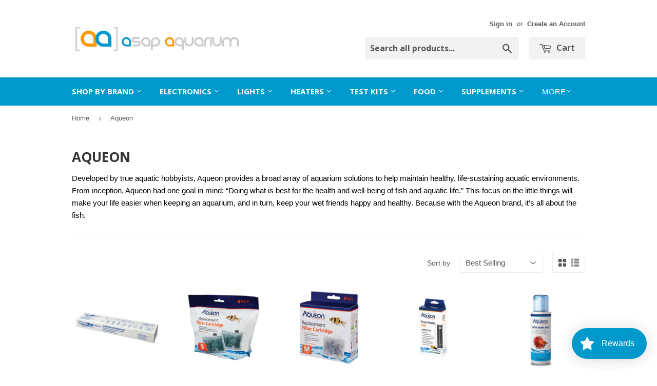

--- FILE ---
content_type: text/html; charset=utf-8
request_url: https://www.asap-aquarium.com/en-jp/collections/aqueon
body_size: 49916
content:
<!doctype html>
<!--[if lt IE 7]><html class="no-js lt-ie9 lt-ie8 lt-ie7" lang="en"> <![endif]-->
<!--[if IE 7]><html class="no-js lt-ie9 lt-ie8" lang="en"> <![endif]-->
<!--[if IE 8]><html class="no-js lt-ie9" lang="en"> <![endif]-->
<!--[if IE 9 ]><html class="ie9 no-js"> <![endif]-->
<!--[if (gt IE 9)|!(IE)]><!--> <html class="no-touch no-js"> <!--<![endif]-->
<head>
<!-- Start of Booster Apps Seo-0.1-->
<title>Aqueon | ASAP Aquarium</title><meta name="description" content="Developed by true aquatic hobbyists, Aqueon provides a broad array of aquarium solutions to help maintain healthy, life-sustaining aquatic environments. From inception, Aqueon had one goal in mind: “Doing what is best for the health and well-being..." /><script type="application/ld+json">
  {
    "@context": "https://schema.org",
    "@type": "Organization",
    "name": "ASAP Aquarium",
    "url": "https://www.asap-aquarium.com",
    "description": "ASAP Aquarium specializes in freshwater, saltwater and reef aquarium supplies, with only the best products from top manufacturers offered. Click now for free USA shipping!","image": "https://www.asap-aquarium.com/cdn/shop/t/5/assets/logo.png?v=123004900360828616211525836246",
      "logo": "https://www.asap-aquarium.com/cdn/shop/t/5/assets/logo.png?v=123004900360828616211525836246","sameAs": ["https://twitter.com/https://twitter.com/ASAPaquarium", "https://pinterest.com/ASAPaquarium/"],
    "telephone": "(818) 856-0056",
    "address": {
      "@type": "PostalAddress",
      "streetAddress": "20058 Ventura Blvd. #168",
      "addressLocality": "Woodland Hills",
      "addressRegion": "California",
      "postalCode": "91364",
      "addressCountry": "United States"
    }
  }
</script>

<script type="application/ld+json">
  {
    "@context": "https://schema.org",
    "@type": "WebSite",
    "name": "ASAP Aquarium",
    "url": "https://www.asap-aquarium.com/en-jp",
    "potentialAction": {
      "@type": "SearchAction",
      "query-input": "required name=query",
      "target": "https://www.asap-aquarium.com/en-jp/search?q={query}"
    }
  }
</script>
<!-- end of Booster Apps SEO -->

  <script>(function(H){H.className=H.className.replace(/\bno-js\b/,'js')})(document.documentElement)</script>
  <!-- Basic page needs ================================================== -->
  <meta charset="utf-8">
  <meta http-equiv="X-UA-Compatible" content="IE=edge,chrome=1">

  
  <link rel="shortcut icon" href="//www.asap-aquarium.com/cdn/shop/files/AA-Square-logo_32x32.jpg?v=1613698576" type="image/png" />
  

  <!-- Title and description ================================================== -->
  

  <!-- Product meta ================================================== -->
  <!-- /snippets/social-meta-tags.liquid -->




<meta property="og:site_name" content="ASAP Aquarium">
<meta property="og:url" content="https://www.asap-aquarium.com/en-jp/collections/aqueon">
<meta property="og:title" content="Aqueon">
<meta property="og:type" content="product.group">
<meta property="og:description" content="Developed by true aquatic hobbyists, Aqueon provides a broad array of aquarium solutions to help maintain healthy, life-sustaining aquatic environments. From inception, Aqueon had one goal in mind: “Doing what is best for the health and well-being of fish and aquatic life.” This focus on the little things will make you">

<meta property="og:image" content="http://www.asap-aquarium.com/cdn/shop/collections/aqueon_logo_1200x1200.png?v=1678372369">
<meta property="og:image:secure_url" content="https://www.asap-aquarium.com/cdn/shop/collections/aqueon_logo_1200x1200.png?v=1678372369">


  <meta name="twitter:site" content="@ASAPaquarium">

<meta name="twitter:card" content="summary_large_image">
<meta name="twitter:title" content="Aqueon">
<meta name="twitter:description" content="Developed by true aquatic hobbyists, Aqueon provides a broad array of aquarium solutions to help maintain healthy, life-sustaining aquatic environments. From inception, Aqueon had one goal in mind: “Doing what is best for the health and well-being of fish and aquatic life.” This focus on the little things will make you">


  <!-- Helpers ================================================== -->
  <link rel="canonical" href="https://www.asap-aquarium.com/en-jp/collections/aqueon">
  <meta name="viewport" content="width=device-width,initial-scale=1">

  <!-- CSS ================================================== -->
  <link href="//www.asap-aquarium.com/cdn/shop/t/5/assets/theme.scss.css?v=170724275402834245701763666492" rel="stylesheet" type="text/css" media="all" />
  

  
    
    
    <link href="//fonts.googleapis.com/css?family=Open+Sans:700" rel="stylesheet" type="text/css" media="all" />
  


  



  <!-- Header hook for plugins ================================================== -->
  <script>window.performance && window.performance.mark && window.performance.mark('shopify.content_for_header.start');</script><meta name="google-site-verification" content="GeJb9xOj5im-D6dFj7cjGNhO3iD_00kiKrA-J7RdY44">
<meta name="google-site-verification" content="7rGMG0P9VPhqCgKckscMc25k5JFX8rmcb6nbiczJG80">
<meta id="shopify-digital-wallet" name="shopify-digital-wallet" content="/7031973/digital_wallets/dialog">
<meta name="shopify-checkout-api-token" content="ae48752e5dbc43501eb31844ebe22237">
<meta id="in-context-paypal-metadata" data-shop-id="7031973" data-venmo-supported="false" data-environment="production" data-locale="en_US" data-paypal-v4="true" data-currency="JPY">
<link rel="alternate" type="application/atom+xml" title="Feed" href="/en-jp/collections/aqueon.atom" />
<link rel="next" href="/en-jp/collections/aqueon?page=2">
<link rel="alternate" hreflang="x-default" href="https://www.asap-aquarium.com/collections/aqueon">
<link rel="alternate" hreflang="en" href="https://www.asap-aquarium.com/collections/aqueon">
<link rel="alternate" hreflang="ja" href="https://www.asap-aquarium.com/ja/collections/aqueon">
<link rel="alternate" hreflang="en-JP" href="https://www.asap-aquarium.com/en-jp/collections/aqueon">
<link rel="alternate" hreflang="ja-JP" href="https://www.asap-aquarium.com/ja-jp/collections/aqueon">
<link rel="alternate" type="application/json+oembed" href="https://www.asap-aquarium.com/en-jp/collections/aqueon.oembed">
<script async="async" src="/checkouts/internal/preloads.js?locale=en-JP"></script>
<link rel="preconnect" href="https://shop.app" crossorigin="anonymous">
<script async="async" src="https://shop.app/checkouts/internal/preloads.js?locale=en-JP&shop_id=7031973" crossorigin="anonymous"></script>
<script id="apple-pay-shop-capabilities" type="application/json">{"shopId":7031973,"countryCode":"US","currencyCode":"JPY","merchantCapabilities":["supports3DS"],"merchantId":"gid:\/\/shopify\/Shop\/7031973","merchantName":"ASAP Aquarium","requiredBillingContactFields":["postalAddress","email","phone"],"requiredShippingContactFields":["postalAddress","email","phone"],"shippingType":"shipping","supportedNetworks":["visa","masterCard","discover","elo","jcb"],"total":{"type":"pending","label":"ASAP Aquarium","amount":"1.00"},"shopifyPaymentsEnabled":true,"supportsSubscriptions":true}</script>
<script id="shopify-features" type="application/json">{"accessToken":"ae48752e5dbc43501eb31844ebe22237","betas":["rich-media-storefront-analytics"],"domain":"www.asap-aquarium.com","predictiveSearch":true,"shopId":7031973,"locale":"en"}</script>
<script>var Shopify = Shopify || {};
Shopify.shop = "asap-aquarium.myshopify.com";
Shopify.locale = "en";
Shopify.currency = {"active":"JPY","rate":"158.071025"};
Shopify.country = "JP";
Shopify.theme = {"name":"NEW Supply","id":16850747450,"schema_name":"Supply","schema_version":"3.3.1","theme_store_id":679,"role":"main"};
Shopify.theme.handle = "null";
Shopify.theme.style = {"id":null,"handle":null};
Shopify.cdnHost = "www.asap-aquarium.com/cdn";
Shopify.routes = Shopify.routes || {};
Shopify.routes.root = "/en-jp/";</script>
<script type="module">!function(o){(o.Shopify=o.Shopify||{}).modules=!0}(window);</script>
<script>!function(o){function n(){var o=[];function n(){o.push(Array.prototype.slice.apply(arguments))}return n.q=o,n}var t=o.Shopify=o.Shopify||{};t.loadFeatures=n(),t.autoloadFeatures=n()}(window);</script>
<script>
  window.ShopifyPay = window.ShopifyPay || {};
  window.ShopifyPay.apiHost = "shop.app\/pay";
  window.ShopifyPay.redirectState = null;
</script>
<script id="shop-js-analytics" type="application/json">{"pageType":"collection"}</script>
<script defer="defer" async type="module" src="//www.asap-aquarium.com/cdn/shopifycloud/shop-js/modules/v2/client.init-shop-cart-sync_BT-GjEfc.en.esm.js"></script>
<script defer="defer" async type="module" src="//www.asap-aquarium.com/cdn/shopifycloud/shop-js/modules/v2/chunk.common_D58fp_Oc.esm.js"></script>
<script defer="defer" async type="module" src="//www.asap-aquarium.com/cdn/shopifycloud/shop-js/modules/v2/chunk.modal_xMitdFEc.esm.js"></script>
<script type="module">
  await import("//www.asap-aquarium.com/cdn/shopifycloud/shop-js/modules/v2/client.init-shop-cart-sync_BT-GjEfc.en.esm.js");
await import("//www.asap-aquarium.com/cdn/shopifycloud/shop-js/modules/v2/chunk.common_D58fp_Oc.esm.js");
await import("//www.asap-aquarium.com/cdn/shopifycloud/shop-js/modules/v2/chunk.modal_xMitdFEc.esm.js");

  window.Shopify.SignInWithShop?.initShopCartSync?.({"fedCMEnabled":true,"windoidEnabled":true});

</script>
<script>
  window.Shopify = window.Shopify || {};
  if (!window.Shopify.featureAssets) window.Shopify.featureAssets = {};
  window.Shopify.featureAssets['shop-js'] = {"shop-cart-sync":["modules/v2/client.shop-cart-sync_DZOKe7Ll.en.esm.js","modules/v2/chunk.common_D58fp_Oc.esm.js","modules/v2/chunk.modal_xMitdFEc.esm.js"],"init-fed-cm":["modules/v2/client.init-fed-cm_B6oLuCjv.en.esm.js","modules/v2/chunk.common_D58fp_Oc.esm.js","modules/v2/chunk.modal_xMitdFEc.esm.js"],"shop-cash-offers":["modules/v2/client.shop-cash-offers_D2sdYoxE.en.esm.js","modules/v2/chunk.common_D58fp_Oc.esm.js","modules/v2/chunk.modal_xMitdFEc.esm.js"],"shop-login-button":["modules/v2/client.shop-login-button_QeVjl5Y3.en.esm.js","modules/v2/chunk.common_D58fp_Oc.esm.js","modules/v2/chunk.modal_xMitdFEc.esm.js"],"pay-button":["modules/v2/client.pay-button_DXTOsIq6.en.esm.js","modules/v2/chunk.common_D58fp_Oc.esm.js","modules/v2/chunk.modal_xMitdFEc.esm.js"],"shop-button":["modules/v2/client.shop-button_DQZHx9pm.en.esm.js","modules/v2/chunk.common_D58fp_Oc.esm.js","modules/v2/chunk.modal_xMitdFEc.esm.js"],"avatar":["modules/v2/client.avatar_BTnouDA3.en.esm.js"],"init-windoid":["modules/v2/client.init-windoid_CR1B-cfM.en.esm.js","modules/v2/chunk.common_D58fp_Oc.esm.js","modules/v2/chunk.modal_xMitdFEc.esm.js"],"init-shop-for-new-customer-accounts":["modules/v2/client.init-shop-for-new-customer-accounts_C_vY_xzh.en.esm.js","modules/v2/client.shop-login-button_QeVjl5Y3.en.esm.js","modules/v2/chunk.common_D58fp_Oc.esm.js","modules/v2/chunk.modal_xMitdFEc.esm.js"],"init-shop-email-lookup-coordinator":["modules/v2/client.init-shop-email-lookup-coordinator_BI7n9ZSv.en.esm.js","modules/v2/chunk.common_D58fp_Oc.esm.js","modules/v2/chunk.modal_xMitdFEc.esm.js"],"init-shop-cart-sync":["modules/v2/client.init-shop-cart-sync_BT-GjEfc.en.esm.js","modules/v2/chunk.common_D58fp_Oc.esm.js","modules/v2/chunk.modal_xMitdFEc.esm.js"],"shop-toast-manager":["modules/v2/client.shop-toast-manager_DiYdP3xc.en.esm.js","modules/v2/chunk.common_D58fp_Oc.esm.js","modules/v2/chunk.modal_xMitdFEc.esm.js"],"init-customer-accounts":["modules/v2/client.init-customer-accounts_D9ZNqS-Q.en.esm.js","modules/v2/client.shop-login-button_QeVjl5Y3.en.esm.js","modules/v2/chunk.common_D58fp_Oc.esm.js","modules/v2/chunk.modal_xMitdFEc.esm.js"],"init-customer-accounts-sign-up":["modules/v2/client.init-customer-accounts-sign-up_iGw4briv.en.esm.js","modules/v2/client.shop-login-button_QeVjl5Y3.en.esm.js","modules/v2/chunk.common_D58fp_Oc.esm.js","modules/v2/chunk.modal_xMitdFEc.esm.js"],"shop-follow-button":["modules/v2/client.shop-follow-button_CqMgW2wH.en.esm.js","modules/v2/chunk.common_D58fp_Oc.esm.js","modules/v2/chunk.modal_xMitdFEc.esm.js"],"checkout-modal":["modules/v2/client.checkout-modal_xHeaAweL.en.esm.js","modules/v2/chunk.common_D58fp_Oc.esm.js","modules/v2/chunk.modal_xMitdFEc.esm.js"],"shop-login":["modules/v2/client.shop-login_D91U-Q7h.en.esm.js","modules/v2/chunk.common_D58fp_Oc.esm.js","modules/v2/chunk.modal_xMitdFEc.esm.js"],"lead-capture":["modules/v2/client.lead-capture_BJmE1dJe.en.esm.js","modules/v2/chunk.common_D58fp_Oc.esm.js","modules/v2/chunk.modal_xMitdFEc.esm.js"],"payment-terms":["modules/v2/client.payment-terms_Ci9AEqFq.en.esm.js","modules/v2/chunk.common_D58fp_Oc.esm.js","modules/v2/chunk.modal_xMitdFEc.esm.js"]};
</script>
<script>(function() {
  var isLoaded = false;
  function asyncLoad() {
    if (isLoaded) return;
    isLoaded = true;
    var urls = ["\/\/shopify.privy.com\/widget.js?shop=asap-aquarium.myshopify.com","https:\/\/cdn.shopify.com\/s\/files\/1\/0703\/1973\/t\/5\/assets\/loy_7031973.js?v=1620410719\u0026shop=asap-aquarium.myshopify.com","https:\/\/cdn.hextom.com\/js\/freeshippingbar.js?shop=asap-aquarium.myshopify.com"];
    for (var i = 0; i < urls.length; i++) {
      var s = document.createElement('script');
      s.type = 'text/javascript';
      s.async = true;
      s.src = urls[i];
      var x = document.getElementsByTagName('script')[0];
      x.parentNode.insertBefore(s, x);
    }
  };
  if(window.attachEvent) {
    window.attachEvent('onload', asyncLoad);
  } else {
    window.addEventListener('load', asyncLoad, false);
  }
})();</script>
<script id="__st">var __st={"a":7031973,"offset":-28800,"reqid":"7447d84b-4fbd-4a70-9765-e3aef3433526-1769349379","pageurl":"www.asap-aquarium.com\/en-jp\/collections\/aqueon","u":"b995a009c8fe","p":"collection","rtyp":"collection","rid":37563564090};</script>
<script>window.ShopifyPaypalV4VisibilityTracking = true;</script>
<script id="captcha-bootstrap">!function(){'use strict';const t='contact',e='account',n='new_comment',o=[[t,t],['blogs',n],['comments',n],[t,'customer']],c=[[e,'customer_login'],[e,'guest_login'],[e,'recover_customer_password'],[e,'create_customer']],r=t=>t.map((([t,e])=>`form[action*='/${t}']:not([data-nocaptcha='true']) input[name='form_type'][value='${e}']`)).join(','),a=t=>()=>t?[...document.querySelectorAll(t)].map((t=>t.form)):[];function s(){const t=[...o],e=r(t);return a(e)}const i='password',u='form_key',d=['recaptcha-v3-token','g-recaptcha-response','h-captcha-response',i],f=()=>{try{return window.sessionStorage}catch{return}},m='__shopify_v',_=t=>t.elements[u];function p(t,e,n=!1){try{const o=window.sessionStorage,c=JSON.parse(o.getItem(e)),{data:r}=function(t){const{data:e,action:n}=t;return t[m]||n?{data:e,action:n}:{data:t,action:n}}(c);for(const[e,n]of Object.entries(r))t.elements[e]&&(t.elements[e].value=n);n&&o.removeItem(e)}catch(o){console.error('form repopulation failed',{error:o})}}const l='form_type',E='cptcha';function T(t){t.dataset[E]=!0}const w=window,h=w.document,L='Shopify',v='ce_forms',y='captcha';let A=!1;((t,e)=>{const n=(g='f06e6c50-85a8-45c8-87d0-21a2b65856fe',I='https://cdn.shopify.com/shopifycloud/storefront-forms-hcaptcha/ce_storefront_forms_captcha_hcaptcha.v1.5.2.iife.js',D={infoText:'Protected by hCaptcha',privacyText:'Privacy',termsText:'Terms'},(t,e,n)=>{const o=w[L][v],c=o.bindForm;if(c)return c(t,g,e,D).then(n);var r;o.q.push([[t,g,e,D],n]),r=I,A||(h.body.append(Object.assign(h.createElement('script'),{id:'captcha-provider',async:!0,src:r})),A=!0)});var g,I,D;w[L]=w[L]||{},w[L][v]=w[L][v]||{},w[L][v].q=[],w[L][y]=w[L][y]||{},w[L][y].protect=function(t,e){n(t,void 0,e),T(t)},Object.freeze(w[L][y]),function(t,e,n,w,h,L){const[v,y,A,g]=function(t,e,n){const i=e?o:[],u=t?c:[],d=[...i,...u],f=r(d),m=r(i),_=r(d.filter((([t,e])=>n.includes(e))));return[a(f),a(m),a(_),s()]}(w,h,L),I=t=>{const e=t.target;return e instanceof HTMLFormElement?e:e&&e.form},D=t=>v().includes(t);t.addEventListener('submit',(t=>{const e=I(t);if(!e)return;const n=D(e)&&!e.dataset.hcaptchaBound&&!e.dataset.recaptchaBound,o=_(e),c=g().includes(e)&&(!o||!o.value);(n||c)&&t.preventDefault(),c&&!n&&(function(t){try{if(!f())return;!function(t){const e=f();if(!e)return;const n=_(t);if(!n)return;const o=n.value;o&&e.removeItem(o)}(t);const e=Array.from(Array(32),(()=>Math.random().toString(36)[2])).join('');!function(t,e){_(t)||t.append(Object.assign(document.createElement('input'),{type:'hidden',name:u})),t.elements[u].value=e}(t,e),function(t,e){const n=f();if(!n)return;const o=[...t.querySelectorAll(`input[type='${i}']`)].map((({name:t})=>t)),c=[...d,...o],r={};for(const[a,s]of new FormData(t).entries())c.includes(a)||(r[a]=s);n.setItem(e,JSON.stringify({[m]:1,action:t.action,data:r}))}(t,e)}catch(e){console.error('failed to persist form',e)}}(e),e.submit())}));const S=(t,e)=>{t&&!t.dataset[E]&&(n(t,e.some((e=>e===t))),T(t))};for(const o of['focusin','change'])t.addEventListener(o,(t=>{const e=I(t);D(e)&&S(e,y())}));const B=e.get('form_key'),M=e.get(l),P=B&&M;t.addEventListener('DOMContentLoaded',(()=>{const t=y();if(P)for(const e of t)e.elements[l].value===M&&p(e,B);[...new Set([...A(),...v().filter((t=>'true'===t.dataset.shopifyCaptcha))])].forEach((e=>S(e,t)))}))}(h,new URLSearchParams(w.location.search),n,t,e,['guest_login'])})(!0,!0)}();</script>
<script integrity="sha256-4kQ18oKyAcykRKYeNunJcIwy7WH5gtpwJnB7kiuLZ1E=" data-source-attribution="shopify.loadfeatures" defer="defer" src="//www.asap-aquarium.com/cdn/shopifycloud/storefront/assets/storefront/load_feature-a0a9edcb.js" crossorigin="anonymous"></script>
<script crossorigin="anonymous" defer="defer" src="//www.asap-aquarium.com/cdn/shopifycloud/storefront/assets/shopify_pay/storefront-65b4c6d7.js?v=20250812"></script>
<script data-source-attribution="shopify.dynamic_checkout.dynamic.init">var Shopify=Shopify||{};Shopify.PaymentButton=Shopify.PaymentButton||{isStorefrontPortableWallets:!0,init:function(){window.Shopify.PaymentButton.init=function(){};var t=document.createElement("script");t.src="https://www.asap-aquarium.com/cdn/shopifycloud/portable-wallets/latest/portable-wallets.en.js",t.type="module",document.head.appendChild(t)}};
</script>
<script data-source-attribution="shopify.dynamic_checkout.buyer_consent">
  function portableWalletsHideBuyerConsent(e){var t=document.getElementById("shopify-buyer-consent"),n=document.getElementById("shopify-subscription-policy-button");t&&n&&(t.classList.add("hidden"),t.setAttribute("aria-hidden","true"),n.removeEventListener("click",e))}function portableWalletsShowBuyerConsent(e){var t=document.getElementById("shopify-buyer-consent"),n=document.getElementById("shopify-subscription-policy-button");t&&n&&(t.classList.remove("hidden"),t.removeAttribute("aria-hidden"),n.addEventListener("click",e))}window.Shopify?.PaymentButton&&(window.Shopify.PaymentButton.hideBuyerConsent=portableWalletsHideBuyerConsent,window.Shopify.PaymentButton.showBuyerConsent=portableWalletsShowBuyerConsent);
</script>
<script data-source-attribution="shopify.dynamic_checkout.cart.bootstrap">document.addEventListener("DOMContentLoaded",(function(){function t(){return document.querySelector("shopify-accelerated-checkout-cart, shopify-accelerated-checkout")}if(t())Shopify.PaymentButton.init();else{new MutationObserver((function(e,n){t()&&(Shopify.PaymentButton.init(),n.disconnect())})).observe(document.body,{childList:!0,subtree:!0})}}));
</script>
<script id='scb4127' type='text/javascript' async='' src='https://www.asap-aquarium.com/cdn/shopifycloud/privacy-banner/storefront-banner.js'></script><link id="shopify-accelerated-checkout-styles" rel="stylesheet" media="screen" href="https://www.asap-aquarium.com/cdn/shopifycloud/portable-wallets/latest/accelerated-checkout-backwards-compat.css" crossorigin="anonymous">
<style id="shopify-accelerated-checkout-cart">
        #shopify-buyer-consent {
  margin-top: 1em;
  display: inline-block;
  width: 100%;
}

#shopify-buyer-consent.hidden {
  display: none;
}

#shopify-subscription-policy-button {
  background: none;
  border: none;
  padding: 0;
  text-decoration: underline;
  font-size: inherit;
  cursor: pointer;
}

#shopify-subscription-policy-button::before {
  box-shadow: none;
}

      </style>

<script>window.performance && window.performance.mark && window.performance.mark('shopify.content_for_header.end');</script>

  

<!--[if lt IE 9]>
<script src="//cdnjs.cloudflare.com/ajax/libs/html5shiv/3.7.2/html5shiv.min.js" type="text/javascript"></script>
<![endif]-->
<!--[if (lte IE 9) ]><script src="//www.asap-aquarium.com/cdn/shop/t/5/assets/match-media.min.js?v=165" type="text/javascript"></script><![endif]-->


  
  

  <script src="//www.asap-aquarium.com/cdn/shop/t/5/assets/jquery-2.2.3.min.js?v=58211863146907186831525836246" type="text/javascript"></script>

  <!--[if (gt IE 9)|!(IE)]><!--><script src="//www.asap-aquarium.com/cdn/shop/t/5/assets/lazysizes.min.js?v=8147953233334221341525836246" async="async"></script><!--<![endif]-->
  <!--[if lte IE 9]><script src="//www.asap-aquarium.com/cdn/shop/t/5/assets/lazysizes.min.js?v=8147953233334221341525836246"></script><![endif]-->

  <!--[if (gt IE 9)|!(IE)]><!--><script src="//www.asap-aquarium.com/cdn/shop/t/5/assets/vendor.js?v=23204533626406551281525836247" defer="defer"></script><!--<![endif]-->
  <!--[if lte IE 9]><script src="//www.asap-aquarium.com/cdn/shop/t/5/assets/vendor.js?v=23204533626406551281525836247"></script><![endif]-->

  <!--[if (gt IE 9)|!(IE)]><!--><script src="//www.asap-aquarium.com/cdn/shop/t/5/assets/theme.js?v=169737796466562732921525840702" defer="defer"></script><!--<![endif]-->
  <!--[if lte IE 9]><script src="//www.asap-aquarium.com/cdn/shop/t/5/assets/theme.js?v=169737796466562732921525840702"></script><![endif]-->



<script type="text/javascript">
  window.Rivo = window.Rivo || {};
  window.Rivo.common = window.Rivo.common || {};
  window.Rivo.common.shop = {
    permanent_domain: 'asap-aquarium.myshopify.com',
    currency: "USD",
    money_format: "¥{{amount_no_decimals}}",
    id: 7031973
  };
  

  window.Rivo.common.template = 'collection';
  window.Rivo.common.cart = {};
  window.Rivo.global_config = {"asset_urls":{"loy":{"api_js":"https:\/\/cdn.shopify.com\/s\/files\/1\/0194\/1736\/6592\/t\/1\/assets\/ba_rivo_api.js?v=1764090844","lp_js":"https:\/\/cdn.shopify.com\/s\/files\/1\/0194\/1736\/6592\/t\/1\/assets\/ba_rivo_lp.js?v=1764090843","lp_css":"https:\/\/cdn.shopify.com\/s\/files\/1\/0194\/1736\/6592\/t\/1\/assets\/ba_rivo_lp.css?v=1763487440","profile_js":"https:\/\/cdn.shopify.com\/s\/files\/1\/0194\/1736\/6592\/t\/1\/assets\/ba_rivo_profile.js?v=1764090842","profile_css":"https:\/\/cdn.shopify.com\/s\/files\/1\/0194\/1736\/6592\/t\/1\/assets\/ba_rivo_profile.css?v=1765147386","init_js":"https:\/\/cdn.shopify.com\/s\/files\/1\/0194\/1736\/6592\/t\/1\/assets\/ba_loy_init.js?v=1764090841","referrals_js":"https:\/\/cdn.shopify.com\/s\/files\/1\/0194\/1736\/6592\/t\/1\/assets\/ba_loy_referrals.js?v=1764090845","referrals_css":"https:\/\/cdn.shopify.com\/s\/files\/1\/0194\/1736\/6592\/t\/1\/assets\/ba_loy_referrals.css?v=1700287043","widget_js":"https:\/\/cdn.shopify.com\/s\/files\/1\/0037\/2110\/1430\/t\/963\/assets\/ba_loy_widget.js?v=1728252181","widget_css":"https:\/\/cdn.shopify.com\/s\/files\/1\/0194\/1736\/6592\/t\/1\/assets\/ba_loy_widget.css?v=1692840875","page_init_js":"https:\/\/cdn.shopify.com\/s\/files\/1\/0194\/1736\/6592\/t\/1\/assets\/ba_loy_page_init.js?v=1711433130","page_widget_js":"https:\/\/cdn.shopify.com\/s\/files\/1\/0194\/1736\/6592\/t\/1\/assets\/ba_loy_page_widget.js?v=1711432435","page_widget_css":"https:\/\/cdn.shopify.com\/s\/files\/1\/0194\/1736\/6592\/t\/1\/assets\/ba_loy_page.css?v=1693059047","page_preview_js":null,"app_proxy_applications_js":"https:\/\/cdn.shopify.com\/s\/files\/1\/0194\/1736\/6592\/t\/1\/assets\/app_proxy_application.js?v=1708835151"},"forms":{"init_js":"https:\/\/cdn.shopify.com\/s\/files\/1\/0194\/1736\/6592\/t\/1\/assets\/ba_forms_init.js?v=1711433134","widget_js":"https:\/\/cdn.shopify.com\/s\/files\/1\/0194\/1736\/6592\/t\/1\/assets\/ba_forms_widget.js?v=1711433135","forms_css":"https:\/\/cdn.shopify.com\/s\/files\/1\/0194\/1736\/6592\/t\/1\/assets\/ba_forms.css?v=1691714518"},"global":{"helper_js":"https:\/\/cdn.shopify.com\/s\/files\/1\/0194\/1736\/6592\/t\/1\/assets\/ba_tracking.js?v=1764090840"}},"proxy_paths":{"loy":"\/apps\/ba-loy","app_metrics":"\/apps\/ba-loy\/app_metrics"},"aat":["loy"],"pv":false,"sts":false,"bam":true,"batc":true,"fetch_url_to_string":false,"base_money_format":"$ {{amount}}","online_store_version":1,"loy_js_api_enabled":false,"hide_console_ad":false,"shopify_markets_enabled":false,"google_client_id":"105612801293-i27f7uh4jfd7tajl14hqbqlvd6dr5psc.apps.googleusercontent.com","multipass_v_token":false,"clear_latest_order_cache":false,"shop":{"id":7031973,"name":"ASAP Aquarium","domain":"www.asap-aquarium.com"},"theme_extension_local_assets":false};

  

    window.Rivo.loy_config = {"brand_theme_settings":{"enabled":true,"button_bg":"#ff9900","header_bg":"#0099cc","desc_color":"#737376","icon_color":"#3a3a3a","link_color":"#0099cc","visibility":"both","cards_shape":"rounded","hide_widget":false,"launcher_bg":"#0099cc","mobile_icon":"star","mobile_text":"Rewards","title_color":"#212b36","banner_image":"","desktop_icon":"star","desktop_text":"Rewards","inputs_shape":"rounded","primary_font":null,"buttons_shape":"rounded","mobile_layout":"icon_with_text","primary_color":"#2932fc","desktop_layout":"icon_with_text","launcher_shape":"circle","secondary_font":null,"container_shape":"rounded","mobile_placement":"right","button_text_color":"#fff","desktop_placement":"right","header_text_color":"#fff","powered_by_hidden":false,"launcher_text_color":"#ffffff","mobile_side_spacing":20,"desktop_side_spacing":20,"panel_order_settings":{"vip":3,"points":1,"referrals":2},"visibility_condition":"","mobile_bottom_spacing":20,"desktop_bottom_spacing":20,"hide_widget_permanently":false,"hide_widget_launcher_on_mobile":false},"launcher_style_settings":{"enabled":true,"button_bg":"#ff9900","header_bg":"#0099cc","desc_color":"#737376","icon_color":"#3a3a3a","link_color":"#0099cc","visibility":"both","cards_shape":"rounded","hide_widget":false,"launcher_bg":"#0099cc","mobile_icon":"star","mobile_text":"Rewards","title_color":"#212b36","banner_image":"","desktop_icon":"star","desktop_text":"Rewards","inputs_shape":"rounded","primary_font":null,"buttons_shape":"rounded","mobile_layout":"icon_with_text","primary_color":"#2932fc","desktop_layout":"icon_with_text","launcher_shape":"circle","secondary_font":null,"container_shape":"rounded","mobile_placement":"right","button_text_color":"#fff","desktop_placement":"right","header_text_color":"#fff","powered_by_hidden":false,"launcher_text_color":"#ffffff","mobile_side_spacing":20,"desktop_side_spacing":20,"panel_order_settings":{"vip":3,"points":1,"referrals":2},"visibility_condition":"","mobile_bottom_spacing":20,"desktop_bottom_spacing":20,"hide_widget_permanently":false,"hide_widget_launcher_on_mobile":false},"points_program_enabled":true,"referral_program_enabled":false,"membership_program_enabled":false,"vip_program_enabled":false,"vip_program_tier_type":"points_earned","vip_program_period":"lifetime","floating_widget_settings":{"enabled":true,"button_bg":"#ff9900","header_bg":"#0099cc","desc_color":"#737376","icon_color":"#3a3a3a","link_color":"#0099cc","visibility":"both","cards_shape":"rounded","hide_widget":false,"launcher_bg":"#0099cc","mobile_icon":"star","mobile_text":"Rewards","title_color":"#212b36","banner_image":"","desktop_icon":"star","desktop_text":"Rewards","inputs_shape":"rounded","primary_font":null,"buttons_shape":"rounded","mobile_layout":"icon_with_text","primary_color":"#2932fc","desktop_layout":"icon_with_text","launcher_shape":"circle","secondary_font":null,"container_shape":"rounded","mobile_placement":"right","button_text_color":"#fff","desktop_placement":"right","header_text_color":"#fff","powered_by_hidden":false,"launcher_text_color":"#ffffff","mobile_side_spacing":20,"desktop_side_spacing":20,"panel_order_settings":{},"visibility_condition":"","mobile_bottom_spacing":20,"desktop_bottom_spacing":20,"hide_widget_permanently":false,"hide_widget_launcher_on_mobile":false,"desktop_launcher_icon":null,"mobile_launcher_icon":null},"widget_custom_icons":{"brand_icon":null,"rewards":null,"ways_to_earn":null,"ways_to_redeem":null},"widget_css":"#baLoySectionWrapper .ba-loy-bg-color {\n  background: linear-gradient(125deg, hsla(195,100%,40%,1), hsla(195,100%,24%,1));\n}\n\n#baLoySectionWrapper .section-panel-wrapper {\n  box-shadow:rgba(0, 0, 0, 0.1) 0px 4px 15px 0px, rgba(0, 0, 0, 0.1) 0px 1px 2px 0px, #0099cc 0px 2px 0px 0px inset;\n}\n\n\n\n\n.header-main, .header-secondary, .points-expiry-desc {\n\tcolor: #fff !important;\n}\n.main-default a.sign-in{\n  color: #0099cc !important;\n}\n\n.section-table-piece-detail-items .li-img path {\n  fill: #3a3a3a;\n}\n\n.buttons-icons-detail-image .li-img {\n  fill: #3a3a3a;\n}\n\n#baLoySectionWrapper .loy-button-main{\n    background: #ff9900;\n    color: #fff;\n}\n\n  #baLoySectionWrapper .loy-button-main{\n    color: #fff;\n  }\n\n  #baLoySectionWrapper .main-default, #baLoySectionWrapper div.panel-section .head-title,#baLoySectionWrapper body {\n    color: #212b36;\n  }\n\n  #baLoySectionWrapper .section-panel-wrapper .panel-desc, #baLoySectionWrapper .main-default.sign-in-text{\n    color: #737376;\n  }\n\n  #launcher-wrapper{\n    background: #0099cc;\n  }\n\n#baLoySectionWrapper div.section-bottom{\n  display:none;\n}\n\n.ba-loy-namespace .ba-loy-messenger-frame, #launcher-wrapper{\n  right: 20px;\n  left: auto;\n}\n.ba-loy-namespace .ba-loy-messenger-frame {\n  bottom: 90px;\n}\n#launcher-wrapper{\n  bottom: 20px;\n}\n\n.launcher-text{\n  color: #ffffff !important;\n}\n\n#launcher-wrapper .launcher-desktop { display: block; }\n#launcher-wrapper .launcher-mobile  { display: none;  }\n\n@media (max-device-width: 851px) and (orientation: landscape), (max-width: 500px) {\n  .ba-loy-namespace .ba-loy-messenger-frame{\n    height: 100%;\n    min-height: 100%;\n    bottom: 0;\n    right: 0;\n    left: 0;\n    top: 0;\n    width: 100%;\n    border-radius: 0 !important;\n  }\n  #launcher-wrapper.up{\n    display: none;\n  }\n  #launcher-wrapper{\n    right: 20px;\n    left: auto;\n    bottom: 20px;\n  }\n  #launcher-wrapper .launcher-desktop { display: none;  }\n  #launcher-wrapper .launcher-mobile  { display: block; }\n}\n\n\n\n.ba-loy-circle{border-radius: 30px !important;}\n.ba-loy-rounded{border-radius: 10px !important;}\n.ba-loy-square{border-radius: 0px !important;}\n","domain_name":"loyalty.rivo.io","font_settings":{},"translations":{"vip_perks":"Perks","vip_tiers":"VIP Tiers","general_by":"by","vip_reward":"VIP reward","vip_status":"VIP Status","general_day":"Day","social_like":"Like","social_share":"Share","vip_benefits":"Benefits","general_error":"Hmm, something went wrong, please try again shortly","general_month":"Month","general_point":"Point","general_spend":"you spend","general_spent":"Spent","social_follow":"Follow","tos_expiry_at":"Reward expires on {{expiry_date}}.","vip_tier_desc":"Gain access to exclusive rewards.","general_credit":"Credit","general_points":"Points","general_redeem":"Redeem","general_reward":"reward","vip_tier_spend":"Spend {{amount}}","general_credits":"Credits","general_go_back":"Go back","general_pending":"Pending","general_rewards":"Rewards","general_sign_in":"Sign in","general_sign_up":"Sign up","referrals_title":"Referral Program","review_complete":"Post a product review","survey_complete":"Complete a Survey","general_approved":"Approved","general_share_on":"Share on","general_you_have":"You have","tos_free_product":"Reward only applies to {{product_name}}","acct_creation_btn":"Start Earning","general_cancelled":"Cancelled","general_edit_date":"Edit Date","general_save_date":"Save date","general_show_more":"Show more","general_signed_up":"signed up","member_point_desc":"Earn points and turn these into rewards!","referral_complete":"Complete a Referral","tos_expiry_months":"Expires {{expiry_months}} month(s) after being redeemed.","vip_tier_achieved":"Unlocked {{tier_name}}","vip_tier_added_to":"Added to {{tier_name}}","acct_creation_desc":"Get rewarded for being an awesome customer","general_apply_code":"Apply code","general_share_link":"Share your Personal Link","referrals_email_to":"To","vip_achieved_until":"Achieved until","vip_tier_to_unlock":"to unlock","visitor_point_desc":"Earn points and turn these into rewards!","acct_creation_title":"Join and Earn Rewards","general_reward_show":"Show","member_header_title":"{points}","member_point_header":"Points","referrals_completed":"referrals completed so far","vip_tier_dropped_to":"Fell to {{tier_name}}","vip_tier_on_highest":"You did it! You're on the highest tier 🎉","general_balance_text":"store credit","general_past_rewards":"Past rewards","general_product_page":"product page","general_ways_to_earn":"Ways to earn","general_your_rewards":"Your rewards","referrals_email_send":"Send email","referrals_get_reward":"Get your","referrals_share_link":"Share this link with a friend for them to claim the reward","social_facebook_like":"Like page on Facebook","social_tiktok_follow":"Follow on TikTok","social_twitter_share":"Share link on Twitter","tos_min_order_amount":"Applies to all orders over ${{min_order_amount}}.","vip_tier_earn_points":"Earn {{points}} Points","vip_tier_retained_to":"Kept {{tier_name}}","vip_tier_vip_history":"VIP History","visitor_header_title":"🏆 ASAP Reward Points!","visitor_point_header":"Earn Points","acct_creation_sign_in":"Already a member?","general_cancel_points":"Points canceled","general_no_points_yet":"No Points yet","general_refund_points":"Points refunded","general_sms_subscribe":"Subscribe to SMS","member_header_caption":"Your points","social_facebook_share":"Share link on Facebook","social_twitter_follow":"Follow on Twitter","vip_reward_earned_via":"Earned via {{vip_tier_name}} tier","vip_you_have_achieved":"You've achieved","wallet_pass_subscribe":"Add Wallet Pass","general_cancel_credits":"Credits canceled","general_no_rewards_yet":"No rewards yet","general_place_an_order":"Place an order","general_points_expired":"Points expired","general_refund_credits":"Credits refunded","general_upload_receipt":"Submit a Receipt","general_ways_to_redeem":"Ways to redeem","referrals_claim_reward":"Claim your gift","referrals_code_invalid":"This referral code is invalid","referrals_email_invite":"Refer friends by email","referrals_visitor_desc":"Refer a friend who makes a purchase and both of you will claim rewards.","review_complete_points":"{{points_amount}} Points for every review posted","tos_min_order_quantity":"Minimum {{min_order_quantity}} items required in cart.","visitor_header_caption":"Join now and get awesome rewards ASAP!","general_birthday_reward":"Celebrate with a reward","general_challenge_photo":"Submit a Challenge Photo","general_credits_expired":"Credits expired","general_discount_amount":"points for ${{discount_amount}} off","general_email_subscribe":"Subscribe to Emails","general_expiration_date":"Expiration Date","general_no_activity_yet":"No activity yet","general_placed_an_order":"Placed an order","general_points_activity":"Points History","general_share_via_email":"Share via Email","general_upcoming_reward":"Upcoming reward","general_you_have_points":"You have {{points}} points","membership_order_placed":"Credits earned from placing an order","referrals_email_message":"Message","referrals_invalid_email":"Please enter a valid email address","referrals_referral_code":"Your referral link to share","social_instagram_follow":"Follow on Instagram","tos_apply_to_collection":"Only for products in specific collections.","tos_max_shipping_amount":"Maximum shipping amount of ${{max_shipping_amount}}.","vip_tier_no_vip_history":"No VIP membership history yet","general_enter_valid_date":"Please enter a valid date","general_points_for_every":"Points for every","general_uploaded_receipt":"Submitted a Receipt","general_vip_tier_upgrade":"VIP Tier Upgrade Points","referral_complete_points":"{{points_amount}} Points for every referral completed","referrals_call_to_action":"Refer friends and earn","referrals_claimed_reward":"Here's your","referrals_create_account":"Create an Account","referrals_status_blocked":"blocked","referrals_status_pending":"pending","referrals_your_referrals":"Your referrals","general_click_to_see_more":"View My Rewards Account","general_product_purchased":"Product Purchased","general_redeemed_a_reward":"Redeemed a Reward","general_use_discount_code":"Use this discount code on your next order!","gift_card_sync_past_tense":"Gift card sync","referrals_already_visited":"Already visited this page","referrals_general_invalid":"Sorry, looks like this referral is invalid","referrals_referred_reward":"They will get","referrals_referrer_reward":"You will get","general_celebrate_birthday":"Celebrate a birthday","general_how_to_earn_points":"How do I earn Points?","loyalty_page_rewards_title":"Rewards","referrals_no_referrals_yet":"No referrals yet","referrals_progran_disabled":"This referral program is disabled","referrals_status_completed":"completed","review_complete_past_tense":"Posted a product review","survey_complete_past_tense":"Completed a Survey","general_add_product_to_cart":"Add product to cart","general_balance_text_plural":"Credits","general_fallback_first_name":"there","general_not_enough_earnings":"Not enough earnings to redeem","general_were_awarded_points":"were awarded points","activity_table_header_status":"Status","general_manual_points_adjust":"manual points adjustment","referral_complete_past_tense":"Completed a Referral","referrals_similar_ip_invalid":"We are unable to process referrals within the same IP address","store_credit_sync_past_tense":"Store credit sync","vip_tier_orders_placed_count":"Place {{amount}} Orders","general_activate_store_credit":"Activate Store Credit","general_celebrate_anniversary":"Celebrate Loyalty Anniversary","general_punch_card_checkpoint":"Punch Card Checkpoint","general_redeemed_store_credit":"Redeemed Store Credit","loyalty_page_rewards_subtitle":"You have the following rewards ready to use","checkout_ui_redeem_points_desc":"You have {{points}} points! Redeem for discounts on this order.","general_discount_amount_coupon":"${{discount_amount}} off coupon","general_have_not_earned_points":"You haven't earned any Points yet.","membership_page_benefits_title":"Membership Benefits","referrals_email_to_placeholder":"Add a comma-separated list of emails","referrals_name_must_be_present":"Please enter your first name","account_ui_loyalty_status_title":"Welcome, {{first_name}}! You have {{balance}} points","checkout_ui_redeem_points_login":"Log in","checkout_ui_redeem_points_title":"Redeem your points","general_add_points_default_note":"Points granted by points import","general_celebrate_your_birthday":"Let's celebrate your birthday! 🎉 Please give us 30 days notice - otherwise, you'll have to wait another year.","general_please_choose_an_option":"Please choose an option from the","general_redeem_error_max_points":"Exceeded maximum points to spend","general_redeem_error_min_points":"Did not met minimum points to redeem","loyalty_page_banner_earn_button":"Earn points","loyalty_page_rewards_no_rewards":"No rewards yet","loyalty_page_ways_to_earn_title":"Ways to Earn","referrals_email_already_claimed":"This email has already been claimed","referrals_general_invalid_title":"We're Sorry","social_facebook_like_past_tense":"Liked a page on Facebook","social_tiktok_follow_past_tense":"Followed on TikTok","social_twitter_share_past_tense":"Shared a link on Twitter","loyalty_page_banner_login_button":"Sign In","loyalty_page_upload_receipt_help":"Upload a receipt within the last 30 days to earn points. Please lay the receipt on a flat surface and take a photo from a close distance.","social_facebook_share_past_tense":"Shared a link on Facebook","social_twitter_follow_past_tense":"Followed on Twitter","wallet_pass_subscribe_past_tense":"Added Wallet Pass","account_slideout_home_login_title":"Sign in to manage your account","general_points_for_judgeme_review":"JudgeMe review","loyalty_page_banner_redeem_button":"Redeem Rewards","loyalty_page_subscribe_email_help":"Subscribe to our email list and earn points","loyalty_page_ways_to_redeem_title":"Ways to Redeem","membership_page_benefits_subtitle":"Here's an overview of your membership benefits","referrals_account_already_claimed":"You already have an account. You can invite your friends to win rewards!","vip_tier_products_purchased_count":"Purchase {{amount}} Specific Products","account_ui_loyalty_status_subtitle":"You're on the {{vip_tier_name}} tier","checkout_ui_activate_account_title":"Activate Your Account","checkout_ui_redeemed_rewards_title":"Your rewards","general_reset_removal_default_note":"Existing points removed for points reset from import","loyalty_page_customer_birthday_day":"Day","loyalty_page_upload_receipt_attach":"Attach File","loyalty_page_upload_receipt_button":"Submit Receipt","loyalty_page_ways_to_earn_subtitle":"Earn points by completing these actions","referrals_your_referrals_show_here":"Your referrals will show here.","social_instagram_follow_past_tense":"Followed on Instagram","account_slideout_orders_login_title":"Sign in to view your orders","checkout_ui_points_estimation_title":"Complete this purchase to earn up to {{points}} points","checkout_ui_refer_friends_login_url":"account\/login?return_url=\/account\u0026email={{customer_email}}","general_loyalty_program_and_rewards":"Loyalty Program \u0026 Rewards","general_vip_tier_upgrade_past_tense":"{{tier_name}} Entry Points","general_your_rewards_will_show_here":"Your rewards will show here.","loyalty_page_banner_logged_in_title":"Welcome to the program","loyalty_page_banner_register_button":"Join Now","loyalty_page_explainer_step_1_title":"Signup","loyalty_page_explainer_step_2_title":"Earn","loyalty_page_explainer_step_3_title":"Redeem","loyalty_page_subscribe_email_button":"Subscribe","loyalty_page_upload_receipt_no_file":"Please select a file to upload","loyalty_page_upload_receipt_success":"Thanks! Your receipt will be reviewed shortly","membership_page_banner_login_button":"Sign In","membership_page_banner_login_prefix":"Already a member?","membership_tier_unlocked_past_tense":"Membership Signup","referrals_email_message_placeholder":"Customize your referral message. The referral link will be automatically added.","account_slideout_profile_login_title":"Sign in to manage your profile","checkout_ui_redeem_points_login_desc":"to view your points balance and discover rewards available for redemption.","checkout_ui_redeem_store_credit_desc":"You have ${{store_credit}} in store credit.","loyalty_page_banner_logged_out_title":"Join our Loyalty Program","loyalty_page_customer_birthday_month":"Month","loyalty_page_customer_birthday_title":"Celebrate your birthday","loyalty_page_ways_to_redeem_subtitle":"Redeem points for these rewards","vip_tier_product_ids_purchased_count":"Purchase {{amount}} Specific Products","checkout_ui_cashback_estimation_title":"Complete this purchase to earn up to {{cashback}} in CashBack","checkout_ui_install_wallet_pass_title":"Install our Wallet Pass for Exclusive Offers","checkout_ui_points_estimation_subtext":"Loyalty points can be redeemed for rewards on future purchases. Actual points awarded may differ if other discounts are applied.","checkout_ui_redeem_store_credit_title":"Apply your store credit","checkout_ui_refer_friends_login_title":"Claim your points from this purchase !","general_celebrate_birthday_past_tense":"Celebrated a birthday","account_dashboard_activity_block_title":"Your Activity","account_dashboard_member_card_cta_text":"View Rewards","account_dashboard_referral_block_title":"Refer a friend","general_reset_new_balance_default_note":"Points reset to new balance by points import","loyalty_page_explainer_logged_in_title":"Hi \u003cspan rivo-x-data rivo-x-text=\"$store.customer.first_name\"\u003e\u003c\/span\u003e, you have \u003cstrong\u003e\u003cspan rivo-x-data rivo-x-text=\"$store.customer.points_tally\"\u003e\u003c\/span\u003e\u003c\/strong\u003e Points","loyalty_page_explainer_step_1_subtitle":"Create an account on our store","loyalty_page_explainer_step_2_subtitle":"Earn points for shopping","loyalty_page_explainer_step_3_subtitle":"Redeem points for discounts","loyalty_page_vip_tiers_logged_in_title":"VIP Tiers","membership_page_explainer_step_1_title":"Signup","membership_page_explainer_step_2_title":"Earn","membership_page_explainer_step_3_title":"Redeem","membership_recurring_signup_past_tense":"Recurring Credit","referrals_advocate_stats_email_claimed":"Claimed","checkout_ui_activate_account_button_url":"\/account\/login?return_url=\/account","checkout_ui_cashback_estimation_subtext":"CashBack can be redeemed for rewards on future purchases. Actual CashBack awarded may differ if other discounts are applied.","loyalty_page_activity_table_header_date":"Date","loyalty_page_activity_table_no_activity":"No activity yet","loyalty_page_explainer_logged_out_title":"How it Works","loyalty_page_vip_tiers_logged_out_title":"VIP Tiers","membership_page_banner_login_button_url":"\/account\/login?return_url=\/account","account_dashboard_member_card_body_title":"You have \u003cstrong\u003e\u003cspan rivo-x-data rivo-x-text=\"$store.customer.pretty_points_tally\"\u003e\u003c\/span\u003e\u003c\/strong\u003e Points","account_ui_loyalty_status_cta_button_url":"\/pages\/loyalty-program","checkout_ui_activate_account_button_text":"Activate Account","checkout_ui_activate_account_description":"Activate your loyalty account to start earning points, tracking rewards, and accessing exclusive member benefits.","checkout_ui_redeem_points_alternate_name":"points","checkout_ui_redeemed_rewards_description":"Your rewards available to use","checkout_ui_redeemed_rewards_login_title":"Log in","checkout_ui_refer_friends_referral_title":"Refer a Friend","general_celebrate_anniversary_past_tense":"Celebrated Loyalty Anniversary","loyalty_page_activity_expiration_warning":"Expiration Date: \u003cspan rivo-x-data rivo-x-text=\"$store.customer.points_expiry\"\u003e\u003c\/span\u003e","loyalty_page_customer_birthday_save_date":"Save Date","loyalty_page_upload_challenge_photo_help":"Upload a challenge photo to earn.","referrals_advocate_stats_email_completed":"Completed","referrals_create_account_to_claim_coupon":"Create an Account to claim your coupon","account_dashboard_referral_block_subtitle":"Give your friends a reward and claim your own when they make a purchase","account_ui_loyalty_status_cta_button_text":"View Rewards","checkout_ui_redeemed_rewards_select_label":"Select a Reward","loyalty_page_activity_table_header_action":"Activity","loyalty_page_banner_logged_in_description":"As a member, you will earn points for shopping","loyalty_page_explainer_logged_in_subtitle":"Here's an overview of your current points balance and recent activity","loyalty_page_vip_tiers_logged_in_subtitle":"You are on the \u003cspan rivo-x-data rivo-x-text=\"$store.customer?.current_vip_tier_info?.tier?.name\"\u003e\u003c\/span\u003e tier","membership_page_banner_add_to_cart_button":"Join Now","membership_page_explainer_step_1_subtitle":"Create an account on our store","membership_page_explainer_step_2_subtitle":"Earn points for shopping","membership_page_explainer_step_3_subtitle":"Redeem points for discounts","account_dashboard_member_card_header_title":"Welcome \u003cspan rivo-x-data rivo-x-text=\"$store.customer?.first_name\"\u003e\u003c\/span\u003e","account_dashboard_vip_tiers_progress_title":"VIP Tier Status","checkout_ui_install_wallet_pass_button_url":"\/#rivo","general_converted_to_credits_external_note":"Converted your points balance to store credit","general_converted_to_credits_internal_note":"Converted from points to store credit","loyalty_page_banner_logged_out_description":"Join for free and begin earning points \u0026 rewards every time you shop.","loyalty_page_upload_challenge_photo_attach":"Attach File","loyalty_page_upload_challenge_photo_button":"Submit Challenge Photo","loyalty_page_vip_tiers_logged_out_subtitle":"Join our VIP loyalty program to unlock exclusive rewards available only to members.","membership_page_activity_table_header_date":"Date","membership_page_activity_table_no_activity":"No activity yet","membership_page_banner_is_subscriber_title":"Welcome to our Membership Program","membership_page_status_is_subscriber_title":"You have an Active Membership","referrals_advocate_stats_email_link_clicks":"Link Clicks","account_dashboard_member_card_body_subtitle":"You're on the \u003cspan rivo-x-data rivo-x-text=\"$store.customer?.current_vip_tier_info?.tier?.name\"\u003e\u003c\/span\u003e tier","account_dashboard_referral_block_share_html":"\u003ca href=\"\/pages\/refer-a-friend\"\u003eEmail your link to friends\u003c\/a\u003e or \u003ca href=\"\/pages\/refer-a-friend?popup_panel=email_stats\"\u003eget your stats\u003c\/a\u003e","checkout_ui_install_wallet_pass_button_text":"Install Wallet Pass","checkout_ui_install_wallet_pass_description":"Unlock exclusive offers and rewards with our Wallet Pass.","checkout_ui_login_notification_banner_title":"Have loyalty discounts or rewards that you'd like to apply?","checkout_ui_refer_friends_login_description":"Log in or register to activate your loyalty account, redeem your points and access your special offers.","loyalty_page_activity_table_header_earnings":"Points","loyalty_page_upload_challenge_photo_no_file":"Please select a file to upload","loyalty_page_upload_challenge_photo_success":"Thanks! Your challenge photo will be reviewed shortly","membership_page_activity_expiration_warning":"Expiration Date: \u003cspan rivo-x-data rivo-x-text=\"$store.customer.points_expiry\"\u003e\u003c\/span\u003e","membership_page_banner_non_subscriber_title":"Join our Membership Program","membership_recurring_anniversary_past_tense":"Membership Anniversary Credits","account_dashboard_unused_rewards_block_title":"Use your rewards","checkout_ui_redeem_incremental_earnings_desc":"How much of your ${{balance}} in balance would you like to redeem?","checkout_ui_refer_friends_login_button_title":"Activate my account","general_order_placed_store_credit_multiplier":"Earn cash back for every $1 spent","loyalty_page_vip_tiers_progress_column_title":"Tier Status","membership_page_activity_table_header_action":"Activity","referrals_advocate_stats_email_unique_visits":"Unique visits from your link","referrals_email_your_friend_has_referred_you":"Your friend has referred you to {{shop_name}}","account_dashboard_vip_tiers_progress_subtitle":"Earn \u003cspan rivo-x-data rivo-x-text=\"$store.customer?.current_vip_tier_info?.next_tier?.formatted_to_spend_or_earn\"\u003e\u003c\/span\u003e points to reach the \u003cspan rivo-x-data rivo-x-text=\"$store.customer?.current_vip_tier_info?.next_tier?.name\"\u003e\u003c\/span\u003e tier.","checkout_ui_login_notification_banner_subtext":"to login to your account","checkout_ui_redeem_incremental_earnings_login":"Log in","checkout_ui_redeem_incremental_earnings_title":"Redeem store balance","checkout_ui_redeem_points_select_custom_label":"{{reward_name}} orders ${{min_order_amount}}+ for {{points_amount}} points","checkout_ui_refer_friends_referral_button_url":"","membership_page_banner_add_to_cart_button_url":"\/membership-add-to-cart","membership_page_cancel_membership_modal_title":"Are you sure you want to cancel your membership?","membership_page_explainer_is_subscriber_title":"Hi \u003cspan rivo-x-data=\"{ username: $store.customer.first_name || 'there' }\" rivo-x-text=\"username\"\u003e\u003c\/span\u003e, you have \u003cstrong\u003e\u003cspan rivo-x-data rivo-x-text=\"$store.customer.pretty_credits_tally\"\u003e\u003c\/span\u003e\u003c\/strong\u003e in Store Credit","membership_page_status_is_subscriber_subtitle":"You will be charged next on \u003cspan rivo-x-data rivo-x-text=\"$store.customer?.membership?.pretty_next_charge_date\"\u003e\u003c\/span\u003e","referrals_email_checkout_out_and_claim_reward":"Check out the referral link and claim a free reward.","account_dashboard_rewards_progress_block_title":"Earn more rewards","checkout_ui_redeem_points_select_discount_desc":"Please select a discount","checkout_ui_redeemed_rewards_login_description":"to view your rewards available to use.","checkout_ui_refer_friends_referral_description":"Share your referral link with friends and earn rewards each time a new friend makes a purchase.","membership_page_activity_table_header_earnings":"Points","membership_page_cancel_membership_modal_button":"Yes, Cancel my Membership","membership_page_explainer_non_subscriber_title":"How it Works","account_dashboard_unused_rewards_block_subtitle":"Use your previously redeemed rewards:","checkout_ui_login_notification_banner_link_text":"Click here","checkout_ui_redeem_points_select_discount_label":"Select Discount","checkout_ui_redeemed_rewards_select_description":"Please select a reward","checkout_ui_refer_friends_referral_button_title":"Refer a Friend","loyalty_page_vip_tiers_progress_column_subtitle":"Earn \u003cspan rivo-x-data rivo-x-text=\"$store.customer?.current_vip_tier_info?.next_tier?.formatted_to_spend_or_earn\"\u003e\u003c\/span\u003e points to reach the \u003cspan rivo-x-data rivo-x-text=\"$store.customer?.current_vip_tier_info?.next_tier?.name\"\u003e\u003c\/span\u003e tier.","membership_page_status_update_payment_link_text":"Update Payment Method","referrals_advocate_stats_email_no_referrals_yet":"No referrals yet.","account_dashboard_unused_rewards_block_date_text":"Redeemed on: {{date}}","membership_page_banner_is_subscriber_description":"You'v unlocked exclusive savings, rewards \u0026 VIP access.","membership_page_explainer_is_subscriber_subtitle":"Here's an overview of your current credits balance and recent activity","account_dashboard_referral_block_copy_button_text":"Copy","account_dashboard_rewards_progress_block_subtitle":"Earn another \u003cspan rivo-x-data rivo-x-text=\"$store.customer.pretty_points_amount_to_next_reward\"\u003e\u003c\/span\u003e points to unlock a \u003cspan rivo-x-data rivo-x-text=\"$store.customer.next_reward?.name\"\u003e\u003c\/span\u003e reward\u003c\/p\u003e","account_dashboard_unused_rewards_block_no_rewards":"No rewards yet","checkout_ui_redeem_store_credit_apply_button_text":"Apply Store Credit","membership_page_banner_non_subscriber_description":"Unlock exclusive savings, rewards \u0026 VIP access.","membership_page_update_payment_method_modal_title":"Update Payment Method","checkout_ui_redeem_incremental_earnings_login_desc":"to view your balance.","membership_page_status_cancel_membership_link_text":"Cancel","checkout_ui_refer_friends_referral_text_field_label":"Your referral link","membership_page_cancel_membership_modal_description":"We'd hate to see you leave. Your membership includes exclusive benefits that you'll lose access to immediately.","checkout_ui_cashback_estimation_title_usd_to_currency":"Complete this purchase to earn up to {{cashback_usd_to_currency}} in CashBack","referrals_advocate_stats_email_friends_order_verified":"Friends order was verified","referrals_advocate_stats_email_referral_link_to_share":"Here's your referral link to share with friends.","referrals_advocate_stats_email_friend_claimed_discount":"Friend claimed discount","account_dashboard_vip_tiers_progress_completed_subtitle":"Congrats! You've reached the highest tier.","checkout_ui_cashback_estimation_subtext_usd_to_currency":"CashBack can be redeemed for rewards on future purchases. Actual CashBack awarded may differ if other discounts are applied.","checkout_ui_post_purchase_account_activation_button_url":"\/account\/login?return_url=\/account","membership_page_update_payment_method_modal_description":"We've sent you an email to update your payment method. Please check your inbox and follow the instructions.","checkout_ui_redeem_incremental_earnings_form_input_label":"Earnings amount","checkout_ui_redeem_incremental_discount_code_change_error":"{{code}} couldn't be used with your existing discounts.","checkout_ui_redeem_incremental_earnings_form_submit_button":"Redeem","checkout_ui_redeem_points_not_enough_points_banner_message":"You're {{points_amount}} points away from a reward","account_dashboard_rewards_progress_block_completed_subtitle":"Keep earning points to unlock more rewards","checkout_ui_redeem_incremental_earnings_desc_usd_to_currency":"You have {{formatted_credits_tally_usd_to_currency}}) in store credit to redeem (subject to FX rates at time of redemption)"},"custom_css":null,"ways_to_earn":[{"id":420,"title":"Place an order","status":"active","name":null,"trigger":"order_placed","points_amount":5,"credits_amount":0.0,"balance_amount":5,"description":"Earn cash back for every $1 spent","url":null,"button_text":null,"pretty_earnings_text":"5 Points","card_click_method":null,"hidden_from_ui":false,"multi_balance_settings_by_tiers":{},"multipliers":[],"currency_base_amount":1,"points_type":"multiplier"},{"id":425,"title":"Sign up","status":"active","name":null,"trigger":"customer_member_enabled","points_amount":100,"credits_amount":0.0,"balance_amount":100,"description":null,"url":null,"button_text":null,"pretty_earnings_text":"100 Points","card_click_method":null,"hidden_from_ui":false,"multi_balance_settings_by_tiers":{},"multipliers":[],"currency_base_amount":1,"points_type":"fixed"}],"points_rewards":[{"id":34264,"name":"$5 off coupon","enabled":true,"points_amount":500,"points_type":"fixed","reward_type":"fixed_amount","source":"points","pretty_display_rewards":"$5 off coupon (500 points required)","icon_url":null,"pretty_points_amount":"500","purchase_type":"one_time","recurring_cycle_limit":null,"min_order_quantity":null,"terms_of_service":{"reward_type":"fixed_amount","applies_to":"entire","show_tos":false},"pretty_terms_of_service":""},{"id":34265,"name":"$10 off coupon","enabled":true,"points_amount":1000,"points_type":"fixed","reward_type":"fixed_amount","source":"points","pretty_display_rewards":"$10 off coupon (1,000 points required)","icon_url":null,"pretty_points_amount":"1,000","purchase_type":"one_time","recurring_cycle_limit":null,"min_order_quantity":null,"terms_of_service":{"reward_type":"fixed_amount","applies_to":"entire","show_tos":false},"pretty_terms_of_service":""},{"id":34266,"name":"$20 off coupon","enabled":true,"points_amount":2000,"points_type":"fixed","reward_type":"fixed_amount","source":"points","pretty_display_rewards":"$20 off coupon (2,000 points required)","icon_url":null,"pretty_points_amount":"2,000","purchase_type":"one_time","recurring_cycle_limit":null,"min_order_quantity":null,"terms_of_service":{"reward_type":"fixed_amount","applies_to":"entire","show_tos":false},"pretty_terms_of_service":""}],"rewards":[{"id":34264,"name":"$5 off coupon","enabled":true,"points_amount":500,"points_type":"fixed","reward_type":"fixed_amount","source":"points","pretty_display_rewards":"$5 off coupon (500 points required)","icon_url":null,"pretty_points_amount":"500","purchase_type":"one_time","recurring_cycle_limit":null,"min_order_quantity":null,"terms_of_service":{"reward_type":"fixed_amount","applies_to":"entire","show_tos":false},"pretty_terms_of_service":""},{"id":34265,"name":"$10 off coupon","enabled":true,"points_amount":1000,"points_type":"fixed","reward_type":"fixed_amount","source":"points","pretty_display_rewards":"$10 off coupon (1,000 points required)","icon_url":null,"pretty_points_amount":"1,000","purchase_type":"one_time","recurring_cycle_limit":null,"min_order_quantity":null,"terms_of_service":{"reward_type":"fixed_amount","applies_to":"entire","show_tos":false},"pretty_terms_of_service":""},{"id":34266,"name":"$20 off coupon","enabled":true,"points_amount":2000,"points_type":"fixed","reward_type":"fixed_amount","source":"points","pretty_display_rewards":"$20 off coupon (2,000 points required)","icon_url":null,"pretty_points_amount":"2,000","purchase_type":"one_time","recurring_cycle_limit":null,"min_order_quantity":null,"terms_of_service":{"reward_type":"fixed_amount","applies_to":"entire","show_tos":false},"pretty_terms_of_service":""}],"referral_rewards":{"referrer_reward":{"id":34267,"name":"$5 off coupon","reward_type":"fixed_amount","properties":{"applies_to":"entire","auto_redeem_enabled":false,"refund_on_expiry_enabled":false,"min_order_value_excludes_free_product":false}},"referred_reward":{"id":34268,"name":"$5 off coupon","reward_type":"fixed_amount","properties":{"applies_to":"entire","auto_redeem_enabled":false,"refund_on_expiry_enabled":false,"min_order_value_excludes_free_product":false}}},"referral_settings":{"referrals_landing_path":null,"referrals_landing_domain":null},"referral_social_settings":{"sms":false,"email":false,"twitter":true,"facebook":true,"whatsapp":false,"share_order":["email","sms","twitter","facebook","whatsapp","link"],"sms_message":"","twitter_message":"","whatsapp_message":""},"referrals_customer_account_required":false,"friend_discounts_disabled":false,"vip_tiers":[],"account_embed_widget_settings":{"enabled":false,"target_page":"customers\/account","custom_insert_method":"beforeend"},"loyalty_landing_page_settings":{"enabled":false,"template_suffix":"rivo-loyalty-landing-page","vip_tiers_table_data":[]},"membership_landing_page_settings":{"enabled":false,"template_suffix":"rivo-membership-landing-page"},"account_dashboard_settings":{},"forms":[],"points_expiry_enabled":false,"credits_expiry_enabled":false,"frontend":{"potential_points":{"order_placed":{"enabled":true,"points_type":"multiplier","points_amount":5,"currency_base_amount":1,"multi_balance_settings_by_tiers":{}}}},"referral_campaigns":[],"paid_membership_settings":{"faq":[],"page_title":"Membership","landing_path":"\/","credits_enabled":false,"product_enabled":false,"billing_interval":"month","legacy_product_ids":[],"cancellation_policy":"immediate","final_reminder_days":3,"rebill_reminder_days":5,"free_shipping_enabled":true,"migration_mode_enabled":false,"page_guest_description":"Join our membership program to get access to exclusive discounts, offers, and more!","page_member_description":"You're getting access to exclusive discounts, offers, and more!","rebill_attempt_interval":"hourly","custom_dashboard_enabled":false,"exclusive_access_enabled":true,"priority_support_enabled":true,"daily_rebill_attempt_utc_hour":16,"landing_path_redirect_enabled":true,"default_enrollment_tier_method":"customer_creation","failed_payments_retry_schedule":[{"days_after_last_retry":1},{"days_after_last_retry":2},{"days_after_last_retry":3},{"days_after_last_retry":5},{"days_after_last_retry":5},{"days_after_last_retry":5},{"days_after_last_retry":5}],"daily_failed_payments_attempt_utc_hour":23},"checkout_ui_settings":{"global_show_login_enabled":false,"redeem_store_credit_button_kind":"primary","global_show_login_header_enabled":false,"redeem_credits_show_login_enabled":false,"shopify_markets_metaobject_enabled":false,"redeem_points_use_custom_select_label":false,"redeem_points_only_show_from_countries":[],"redeem_points_show_all_rewards_enabled":false,"redeem_points_select_apply_button_enabled":false,"redeemed_rewards_only_show_from_countries":[],"post_purchase_referral_hide_from_countries":[],"redeem_points_default_select_label_enabled":true,"hide_all_checkout_extensions_from_countries":[],"post_purchase_referral_preview_mode_enabled":false,"only_show_checkout_extensions_from_countries":[],"post_purchase_referral_share_buttons_enabled":false,"redeem_points_disable_reward_options_enabled":false,"redeem_store_credit_only_show_from_countries":[],"redeem_incremental_earnings_show_login_enabled":false,"redeem_points_hide_redeem_when_discount_exists":false,"redeem_points_not_enough_points_banner_enabled":false,"post_purchase_referral_only_show_from_countries":[],"redeem_incremental_earnings_balance_to_currency":false,"redeemed_rewards_hide_selections_when_no_options":false,"post_purchase_account_activation_button_full_width":true,"cashback_estimation_balance_usd_to_currency_enabled":false,"redeem_incremental_earnings_only_show_from_countries":[],"redeem_points_hide_selections_unless_discount_exists":false,"post_purchase_account_activation_preview_mode_enabled":false,"post_purchase_referral_always_show_to_advocate_enabled":false,"redeemed_rewards_hide_selections_when_discount_applied":false,"post_purchase_account_activation_membership_mode_enabled":false,"redeem_incremental_earnings_input_amount_stepper_enabled":false,"post_purchase_account_activation_only_show_from_countries":[],"post_purchase_install_wallet_pass_only_show_from_countries":[],"redeem_incremental_earnings_balance_usd_to_currency_enabled":false,"redeem_incremental_earnings_hide_redeem_when_discount_exists":false,"redeem_incremental_earnings_hide_redeem_when_insufficient_balance":false,"redeem_incremental_earnings_hide_redeem_unless_minimum_order_value_is_met":false,"global_show_login_url":"\/customer_authentication\/login?return_to=\/checkout"},"discount_code_prefix_settings":{"global_prefix":"BAL-","loyalty_gift_prefix":"LGIFT-"},"membership_tiers":[],"credit_mode":false,"active_bonus_campaign":null,"js_api_config":{"emit_points_balances_on_load":false},"auto_login":{"enabled":false,"email_provider":"kl","email_identifier":"utm_klaviyo_profile_id","auto_login_reload_enabled":false,"auto_login_bypass_only_mode_enabled":false},"account_widget_settings":{"enabled":false,"or_text":"OR","city_text":"City","edit_text":"Edit","name_text":"Name","email_text":"Email","order_text":"Order","phone_text":"Phone","taxes_text":"Taxes","total_text":"Total","cards_shape":"rounded","delete_text":"Delete","select_text":"Select","address_text":"Address","company_text":"Company","country_text":"Country","inputs_shape":"rounded","buttons_shape":"rounded","discount_text":"Discount","primary_color":"#20124d","province_text":"Province","shipping_text":"Shipping","subtotal_text":"Subtotal","zip_code_text":"ZIP Code","community_text":"Community","home_cta_1_url":"\/pages\/loyalty-program-2","home_cta_2_url":"\/pages\/loyalty-program-2","home_cta_3_url":"https:\/\/rivo-stu.myshopify.com\/pages\/loyalty-program-2","last_name_text":"Last Name","launcher_shape":"circle","container_shape":"rounded","favorites_title":"Favorites","first_name_text":"First Name","home_cta_1_text":"View Rewards","home_cta_2_text":"Manage Subscriptions","home_cta_3_text":"Manage Subscriptions","input_font_size":16,"show_powered_by":false,"add_to_cart_text":"Add to Cart","footer_font_size":14,"footer_home_text":"For You","saved_cart_title":"Saved from Cart","toast_font_color":"#FFFFFF","are_you_sure_text":"Are you sure you want to?","cache_app_enabled":false,"collections_title":"Collections","community_enabled":false,"contact_info_text":"Contact info","currency_decimals":0,"default_font_size":16,"desktop_placement":"left","email_placeholder":"Enter your email","favorites_enabled":false,"google_login_text":"Sign in with Google","home_referral_url":"\/pages\/refer-a-friend","login_button_text":"Get Login Code","login_issues_link":"\/account\/login","login_issues_text":"Click here to login with your password if you are having issues","my_addresses_text":"My Addresses","order_placed_text":"Placed on","verify_title_text":"Enter the code we just sent to [[email]]","all_favorites_text":"All Favorites","footer_orders_text":"Orders","home_cta_1_enabled":true,"home_cta_2_enabled":true,"home_cta_3_enabled":false,"latest_order_title":"Latest Order","notifications_text":"Notifications","profile_list_links":[],"reload_after_login":false,"saved_cart_enabled":false,"shop_login_enabled":false,"verify_button_text":"Verify Code","address_line_2_text":"Apartment, suite, etc.","apple_login_enabled":false,"delete_address_text":"Yes, Delete Address","external_login_text":"Sign in or Sign up","footer_profile_text":"Profile","home_referral_title":"Refer a Friend \u0026 Earn","locale_urls_enabled":false,"mobile_side_spacing":20,"my_preferences_text":"My Preferences","payment_method_text":"Payment Method","popular_today_title":"Popular Today","select_country_text":"Select Country","select_options_text":"Select Options","slideout_icon_color":"#303030","update_profile_text":"Update Profile","view_favorites_text":"View Favorites","billing_address_text":"Billing Address","desktop_side_spacing":20,"excluded_product_ids":[],"favorites_load_delay":0,"footer_icons_enabled":false,"google_login_enabled":false,"hide_rivo_login_form":false,"home_logged_in_title":"Welcome \u003cspan rivo-ax-text='$store.rivo_profile_customer.first_name'\u003e\u003c\/span\u003e","legacy_login_enabled":true,"order_cancelled_text":"Cancelled on","profile_log_out_text":"Log out","save_collection_text":"Save Collection","select_province_text":"Select Province","shipping_method_text":"Shipping Method","address_default_badge":"Default","alternate_login_title":"Having issues signing in?","home_logged_out_title":"Login to your account","home_referral_enabled":false,"mobile_bottom_spacing":20,"order_returns_enabled":false,"popular_today_enabled":true,"recently_viewed_title":"Recently Viewed","replace_account_links":true,"shipping_address_text":"Shipping Address","slideout_border_color":"#E0E0E0","add_to_collection_text":"Add to Collection","compare_at_price_color":"#c70000","custom_sub_cta_enabled":false,"desktop_bottom_spacing":20,"external_login_enabled":false,"hide_sold_out_products":false,"home_referral_subtitle":"\u003cspan rivo-ax-text='$store.rivo_profile_customer?.referral_stats?.completed_count'\u003e\u003c\/span\u003e referrals completed so far","home_wallet_pass_title":"Add Wallet Pass","login_footer_font_size":12,"next_billing_date_text":"You will be charged next on \u003cspan rivo-ax-text='$store.membership_subscription_contract.pretty_next_billing_date_at'\u003e\u003c\/span\u003e","order_tracking_partner":"shopify","orders_logged_in_title":"Your Orders","popular_products_count":20,"product_rating_enabled":false,"shop_pay_login_enabled":false,"slideout_subdued_color":"#F7F7F7","toast_background_color":"#1a1a1a","added_to_cart_link_text":"Go to Cart","additional_details_text":"Additional Details","alternate_login_enabled":false,"home_logged_in_subtitle":"You have \u003cspan rivo-ax-text='$store.rivo_profile_customer?.pretty_points_tally'\u003e\u003c\/span\u003e points","home_referral_copy_text":"Referral link copied to clipboard","ignore_inventory_policy":false,"order_buy_again_enabled":false,"orders_empty_state_text":"You haven't placed any orders yet","orders_logged_out_title":"Login to view, track, and manage your orders","post_login_reload_paths":[],"recently_viewed_enabled":true,"section_title_font_size":18,"shopify_markets_enabled":false,"survey_next_button_text":"Next","survey_skip_button_text":"Skip","alternate_login_subtitle":"Use one of the following methods below to sign in.","custom_hide_product_tags":[],"desktop_sidebar_position":"left","home_logged_out_subtitle":"Get access to your rewards, referrals, and more","home_wallet_pass_enabled":false,"legacy_gift_card_enabled":false,"order_cancel_button_text":"Cancel Order","replace_legacy_app_links":false,"shipping_addresses_title":"Shipping Addresses","verify_login_issues_link":"\/#rivo","verify_login_issues_text":"Having issues? Click here to try again.","home_cta_1_primary_button":true,"home_cta_2_primary_button":false,"home_cta_3_primary_button":false,"home_wallet_pass_subtitle":"Unlock exclusive rewards and offers.","order_returns_button_text":"Start a Return","slideout_background_color":"#FFFFFF","accepts_sms_marketing_text":"Text me with news and offers","add_shipping_address_title":"Add Shipping Address","added_to_cart_link_enabled":false,"alternate_login_email_text":"Sign in with an email and password","create_new_collection_text":"Create New Collection","favorites_empty_state_text":"No favorited products","logged_out_title_font_size":24,"mini_block_title_font_size":13,"order_tracking_button_text":"Track Shipment","primary_button_class_names":"button button--primary","redirect_from_account_page":true,"save_shipping_address_text":"Save Shipping Address","alternate_login_google_text":"Sign in with Google","buy_again_notification_text":"Order added to the cart","edit_shipping_address_title":"Edit Shipping Address","favorite_button_active_text":"Added to favorites","home_button_membership_text":"Credit","home_loyalty_button_enabled":false,"login_verify_identity_title":"Verify your identity","loyalty_opt_in_checkbox_tag":"rivo-loyalty-opt-in","order_buy_again_button_text":"Buy Again","order_cancel_button_enabled":false,"profile_list_contact_us_url":"#","saved_cart_empty_state_text":"No saved cart items","set_as_default_address_text":"Set as default address","slideout_heading_font_color":"#303030","account_verification_enabled":false,"collections_empty_state_text":"No collections","email_cannot_be_changed_text":"Email used for login cannot be updated","exposed_line_item_properties":[],"favorite_button_active_color":"#FF5E5E","home_logged_out_orders_title":"Sign in to access your orders","login_accepts_marketing_text":"Email me with updates and offers","loyalty_opt_in_checkbox_text":"Email me just loyalty offers","order_returns_fulfilled_only":false,"order_track_shipment_enabled":true,"profile_list_contact_us_text":"Contact Us","secondary_button_class_names":"button button--secondary","accepts_sms_marketing_enabled":false,"add_to_cart_notification_text":"Added to cart","alternate_login_shop_pay_text":"Sign in to an existing account with Shop Pay","favorite_button_inactive_text":"Add to favorites","featured_home_content_enabled":false,"home_gift_card_button_enabled":false,"home_logged_out_profile_title":"Sign in to access your profile","international_returns_enabled":false,"legacy_points_balance_enabled":false,"mini_block_subtitle_font_size":13,"new_customer_accounts_enabled":false,"same_as_shipping_address_text":"Same as shipping address","shop_pay_login_button_enabled":false,"home_button_components_enabled":false,"home_button_gift_card_cta_text":"My Credit","home_membership_button_enabled":false,"address_saved_notification_text":"Address saved","featured_content_image_position":"center center","home_button_balance_points_text":"Points","home_button_gift_card_code_text":"ID: ","home_button_gift_card_copy_text":"Copy ID","home_button_membership_cta_text":"My Membership","home_logged_out_favorites_title":"Sign in to access your favorites","home_logged_out_orders_subtitle":"Get access to your rewards, referrals, and more","login_accepts_marketing_default":true,"login_accepts_marketing_enabled":true,"loyalty_opt_in_checkbox_default":true,"loyalty_opt_in_checkbox_enabled":false,"profile_list_contact_us_enabled":true,"profile_list_personal_info_text":"Personal Information","view_product_action_button_text":"View product","home_additional_button_1_enabled":false,"home_additional_button_2_enabled":false,"home_logged_out_profile_subtitle":"Get access to your rewards, referrals, and more","home_logged_out_saved_cart_title":"Sign in to access your saved cart","home_wallet_pass_ios_button_text":"Add Apple Wallet Pass","mini_block_product_price_enabled":false,"mini_block_product_title_enabled":false,"orders_additional_button_enabled":false,"product_compare_at_price_enabled":true,"recently_viewed_empty_state_text":"No recently viewed products","slideout_body_primary_font_color":"#303030","address_deleted_notification_text":"Address deleted successfully","international_returns_button_text":"Start an International Return","login_accepts_marketing_countries":[],"order_limited_time_button_enabled":false,"profile_updated_notification_text":"Profile updated","shipping_address_empty_state_text":"You haven't added any shipping addresses yet","add_to_favorites_notification_text":"Save Item","alternate_login_another_email_text":"Try sending another code","home_logged_out_favorites_subtitle":"Get access to your rewards, referrals, and more","redirect_to_classic_login_on_error":false,"share_favorite_collections_enabled":false,"shop_pay_login_email_field_enabled":false,"slideout_body_secondary_font_color":"#707070","verify_login_issues_alt_login_text":"Having issues? Click here to sign in with an alternate method","view_product_action_button_enabled":false,"cancel_membership_notification_text":"Membership canceled","home_button_balance_points_cta_text":"My Rewards","order_returns_button_primary_button":false,"recently_viewed_collections_enabled":false,"added_to_favorites_notification_text":"Item saved","home_wallet_pass_android_button_text":"Add Google Wallet Pass","order_tracking_button_primary_button":true,"profile_list_shipping_addresses_text":"Shipping Addresses","apple_login_private_relay_error_title":"Please sign in using a different method","order_buy_again_button_primary_button":false,"order_cancel_button_threshold_enabled":true,"home_button_membership_paywall_cta_text":"Join our Membership","orders_additional_button_primary_button":false,"remove_from_favorites_notification_text":"Remove item","apple_login_private_relay_error_subtitle":"Sorry, we couldn't authenticate your Apple account. Please try again using your email or Sign in with Google.","apple_login_reject_private_relay_enabled":false,"home_logged_out_profile_subtitle_enabled":false,"order_cancel_button_threshold_in_minutes":30,"order_limited_time_button_primary_button":false,"removed_from_favorites_notification_text":"Item removed","show_as_loyalty_page_login_modal_enabled":false,"international_returns_button_primary_button":false,"send_payment_method_email_notification_text":"Confirmation email sent","order_limited_time_button_threshold_in_minutes":15,"css_variables":":root {\n      --rivo-aw-background-color: #FFFFFF;\n      --rivo-aw-desktop-sidebar-left: 0px;\n      --rivo-aw-desktop-sidebar-right: auto;\n      --rivo-aw-desktop-slidein-translate-x: -100%;\n      --rivo-aw-desktop-slideout-translate-x: -100%;\n      --rivo-aw-heading-font-color: #303030;\n      --rivo-aw-body-primary-font-color: #303030;\n      --rivo-aw-body-secondary-font-color: #707070;\n      --rivo-aw-border-color: #E0E0E0;\n      --rivo-aw-subdued-color: #F7F7F7;\n      --rivo-aw-icon-color: #303030;\n      --rivo-aw-primary-color: #20124d;\n      --rivo-aw-favorite-button-active-color: #FF5E5E;\n      --rivo-aw-toast-offset-left: 15px;\n      --rivo-aw-toast-offset-right: auto;\n      --rivo-aw-default-font-size: 16px;\n      \n      --rivo-aw-input-font-size: 16px;\n      --rivo-aw-section-title-font-size: 18px;\n      --rivo-aw-logged-out-title-font-size: 24px;\n      \n      --rivo-aw-mini-block-title-font-size: 13px;\n      --rivo-aw-mini-block-subtitle-font-size: 13px;\n      --rivo-aw-login-footer-font-size: 12px;\n      --rivo-aw-footer-font-size: 14px;\n      --rivo-aw-toast-background-color: #1a1a1a;\n      --rivo-aw-toast-font-color: #FFFFFF;\n      \n      \n      --rivo-aw-home-featured-content-image-position: center center;\n      --rivo-aw-compare-at-price-color: #c70000;\n      \n    }","terms_and_conditions":null,"sms_terms_and_conditions":null},"persisted_login_enabled":false,"preference_questions":[],"customer_id_verification_enabled":false,"ping_enabled":false,"contests":[],"active_contest":null,"activate_store_balance_consolidation_enabled":false,"edit_order_settings":{"enabled":false,"note_text":"Order Note","note_enabled":false,"cancel_enabled":true,"cancel_reasons":["Changed my mind","Shipping concerns","Ordered by mistake","Other"],"note_button_text":"Update Note","note_placeholder":"Add a note to your order","threshold_method":"fulfilled","cancel_button_text":"Cancel Order","contact_info_enabled":true,"preview_mode_enabled":false,"contact_info_button_text":"Update Contact Information","shipping_address_enabled":true,"threshold_time_in_minutes":15,"preview_mode_email_domains":[],"shipping_address_button_text":"Update Shipping Address"},"gift_card_settings":{"enabled":false,"gift_card_product_ids":[]},"surveys":[],"order_earnings_delay_in_seconds":null,"cashback_program_enabled":false,"cashback_offers":[],"fallback_to_db_from_shopify_api_enabled":false};
    window.Rivo.loy_config.api_endpoint = "\/apps\/ba-loy";




</script>


<script type="text/javascript">
  

  (function() {
    //Global snippet for Rivo
    //this is updated automatically - do not edit manually.
    document.addEventListener('DOMContentLoaded', function() {
      function loadScript(src, defer, done) {
        var js = document.createElement('script');
        js.src = src;
        js.defer = defer;
        js.onload = function(){done();};
        js.onerror = function(){
          done(new Error('Failed to load script ' + src));
        };
        document.head.appendChild(js);
      }

      function browserSupportsAllFeatures() {
        return window.Promise && window.fetch && window.Symbol;
      }

      if (browserSupportsAllFeatures()) {
        main();
      } else {
        loadScript('https://polyfill-fastly.net/v3/polyfill.min.js?features=Promise,fetch', true, main);
      }

      function loadAppScripts(){
        const revAppEmbedEnabled = document.getElementById("rev-app-embed-init");
        const loyAppEmbedEnabled = document.getElementById("rivo-app-embed-init");

        if (window.Rivo.global_config.aat.includes("loy") && !loyAppEmbedEnabled){
          loadScript(window.Rivo.global_config.asset_urls.loy.init_js, true, function(){});
        }

        if (window.Rivo.global_config.aat.includes("rev") && !revAppEmbedEnabled){
          loadScript(window.Rivo.global_config.asset_urls.rev.init_js, true, function(){});
        }

        if (window.Rivo.global_config.aat.includes("pop") || window.Rivo.global_config.aat.includes("pu")){
          loadScript(window.Rivo.global_config.asset_urls.widgets.init_js, true, function(){});
        }
      }

      function main(err) {
        loadScript(window.Rivo.global_config.asset_urls.global.helper_js, false, loadAppScripts);
      }
    });
  })();
</script>

<!-- BEGIN app block: shopify://apps/securify/blocks/browser-blocker/e3ed2576-9111-486f-86eb-a36b6bee4e94 -->

<script>
  // Pass shop domain to the React app via global variable
  window.SECURIFY_SHOP_DOMAIN = "www.asap-aquarium.com";
  window.SECURIFY_CUSTOMER_ID = null;
</script>

<script src="https://cdn.shopify.com/extensions/019be5fc-29ed-7d24-a6c6-e11c0c8015c1/securify-72/assets/visitor-blocker-v2.iife.js" async fetchpriority="high"></script>
<!-- END app block --><script src="https://cdn.shopify.com/extensions/019beb23-85a2-7901-acd1-0805fd63cd68/rivo-724/assets/rivo-app-embed.js" type="text/javascript" defer="defer"></script>
<link href="https://monorail-edge.shopifysvc.com" rel="dns-prefetch">
<script>(function(){if ("sendBeacon" in navigator && "performance" in window) {try {var session_token_from_headers = performance.getEntriesByType('navigation')[0].serverTiming.find(x => x.name == '_s').description;} catch {var session_token_from_headers = undefined;}var session_cookie_matches = document.cookie.match(/_shopify_s=([^;]*)/);var session_token_from_cookie = session_cookie_matches && session_cookie_matches.length === 2 ? session_cookie_matches[1] : "";var session_token = session_token_from_headers || session_token_from_cookie || "";function handle_abandonment_event(e) {var entries = performance.getEntries().filter(function(entry) {return /monorail-edge.shopifysvc.com/.test(entry.name);});if (!window.abandonment_tracked && entries.length === 0) {window.abandonment_tracked = true;var currentMs = Date.now();var navigation_start = performance.timing.navigationStart;var payload = {shop_id: 7031973,url: window.location.href,navigation_start,duration: currentMs - navigation_start,session_token,page_type: "collection"};window.navigator.sendBeacon("https://monorail-edge.shopifysvc.com/v1/produce", JSON.stringify({schema_id: "online_store_buyer_site_abandonment/1.1",payload: payload,metadata: {event_created_at_ms: currentMs,event_sent_at_ms: currentMs}}));}}window.addEventListener('pagehide', handle_abandonment_event);}}());</script>
<script id="web-pixels-manager-setup">(function e(e,d,r,n,o){if(void 0===o&&(o={}),!Boolean(null===(a=null===(i=window.Shopify)||void 0===i?void 0:i.analytics)||void 0===a?void 0:a.replayQueue)){var i,a;window.Shopify=window.Shopify||{};var t=window.Shopify;t.analytics=t.analytics||{};var s=t.analytics;s.replayQueue=[],s.publish=function(e,d,r){return s.replayQueue.push([e,d,r]),!0};try{self.performance.mark("wpm:start")}catch(e){}var l=function(){var e={modern:/Edge?\/(1{2}[4-9]|1[2-9]\d|[2-9]\d{2}|\d{4,})\.\d+(\.\d+|)|Firefox\/(1{2}[4-9]|1[2-9]\d|[2-9]\d{2}|\d{4,})\.\d+(\.\d+|)|Chrom(ium|e)\/(9{2}|\d{3,})\.\d+(\.\d+|)|(Maci|X1{2}).+ Version\/(15\.\d+|(1[6-9]|[2-9]\d|\d{3,})\.\d+)([,.]\d+|)( \(\w+\)|)( Mobile\/\w+|) Safari\/|Chrome.+OPR\/(9{2}|\d{3,})\.\d+\.\d+|(CPU[ +]OS|iPhone[ +]OS|CPU[ +]iPhone|CPU IPhone OS|CPU iPad OS)[ +]+(15[._]\d+|(1[6-9]|[2-9]\d|\d{3,})[._]\d+)([._]\d+|)|Android:?[ /-](13[3-9]|1[4-9]\d|[2-9]\d{2}|\d{4,})(\.\d+|)(\.\d+|)|Android.+Firefox\/(13[5-9]|1[4-9]\d|[2-9]\d{2}|\d{4,})\.\d+(\.\d+|)|Android.+Chrom(ium|e)\/(13[3-9]|1[4-9]\d|[2-9]\d{2}|\d{4,})\.\d+(\.\d+|)|SamsungBrowser\/([2-9]\d|\d{3,})\.\d+/,legacy:/Edge?\/(1[6-9]|[2-9]\d|\d{3,})\.\d+(\.\d+|)|Firefox\/(5[4-9]|[6-9]\d|\d{3,})\.\d+(\.\d+|)|Chrom(ium|e)\/(5[1-9]|[6-9]\d|\d{3,})\.\d+(\.\d+|)([\d.]+$|.*Safari\/(?![\d.]+ Edge\/[\d.]+$))|(Maci|X1{2}).+ Version\/(10\.\d+|(1[1-9]|[2-9]\d|\d{3,})\.\d+)([,.]\d+|)( \(\w+\)|)( Mobile\/\w+|) Safari\/|Chrome.+OPR\/(3[89]|[4-9]\d|\d{3,})\.\d+\.\d+|(CPU[ +]OS|iPhone[ +]OS|CPU[ +]iPhone|CPU IPhone OS|CPU iPad OS)[ +]+(10[._]\d+|(1[1-9]|[2-9]\d|\d{3,})[._]\d+)([._]\d+|)|Android:?[ /-](13[3-9]|1[4-9]\d|[2-9]\d{2}|\d{4,})(\.\d+|)(\.\d+|)|Mobile Safari.+OPR\/([89]\d|\d{3,})\.\d+\.\d+|Android.+Firefox\/(13[5-9]|1[4-9]\d|[2-9]\d{2}|\d{4,})\.\d+(\.\d+|)|Android.+Chrom(ium|e)\/(13[3-9]|1[4-9]\d|[2-9]\d{2}|\d{4,})\.\d+(\.\d+|)|Android.+(UC? ?Browser|UCWEB|U3)[ /]?(15\.([5-9]|\d{2,})|(1[6-9]|[2-9]\d|\d{3,})\.\d+)\.\d+|SamsungBrowser\/(5\.\d+|([6-9]|\d{2,})\.\d+)|Android.+MQ{2}Browser\/(14(\.(9|\d{2,})|)|(1[5-9]|[2-9]\d|\d{3,})(\.\d+|))(\.\d+|)|K[Aa][Ii]OS\/(3\.\d+|([4-9]|\d{2,})\.\d+)(\.\d+|)/},d=e.modern,r=e.legacy,n=navigator.userAgent;return n.match(d)?"modern":n.match(r)?"legacy":"unknown"}(),u="modern"===l?"modern":"legacy",c=(null!=n?n:{modern:"",legacy:""})[u],f=function(e){return[e.baseUrl,"/wpm","/b",e.hashVersion,"modern"===e.buildTarget?"m":"l",".js"].join("")}({baseUrl:d,hashVersion:r,buildTarget:u}),m=function(e){var d=e.version,r=e.bundleTarget,n=e.surface,o=e.pageUrl,i=e.monorailEndpoint;return{emit:function(e){var a=e.status,t=e.errorMsg,s=(new Date).getTime(),l=JSON.stringify({metadata:{event_sent_at_ms:s},events:[{schema_id:"web_pixels_manager_load/3.1",payload:{version:d,bundle_target:r,page_url:o,status:a,surface:n,error_msg:t},metadata:{event_created_at_ms:s}}]});if(!i)return console&&console.warn&&console.warn("[Web Pixels Manager] No Monorail endpoint provided, skipping logging."),!1;try{return self.navigator.sendBeacon.bind(self.navigator)(i,l)}catch(e){}var u=new XMLHttpRequest;try{return u.open("POST",i,!0),u.setRequestHeader("Content-Type","text/plain"),u.send(l),!0}catch(e){return console&&console.warn&&console.warn("[Web Pixels Manager] Got an unhandled error while logging to Monorail."),!1}}}}({version:r,bundleTarget:l,surface:e.surface,pageUrl:self.location.href,monorailEndpoint:e.monorailEndpoint});try{o.browserTarget=l,function(e){var d=e.src,r=e.async,n=void 0===r||r,o=e.onload,i=e.onerror,a=e.sri,t=e.scriptDataAttributes,s=void 0===t?{}:t,l=document.createElement("script"),u=document.querySelector("head"),c=document.querySelector("body");if(l.async=n,l.src=d,a&&(l.integrity=a,l.crossOrigin="anonymous"),s)for(var f in s)if(Object.prototype.hasOwnProperty.call(s,f))try{l.dataset[f]=s[f]}catch(e){}if(o&&l.addEventListener("load",o),i&&l.addEventListener("error",i),u)u.appendChild(l);else{if(!c)throw new Error("Did not find a head or body element to append the script");c.appendChild(l)}}({src:f,async:!0,onload:function(){if(!function(){var e,d;return Boolean(null===(d=null===(e=window.Shopify)||void 0===e?void 0:e.analytics)||void 0===d?void 0:d.initialized)}()){var d=window.webPixelsManager.init(e)||void 0;if(d){var r=window.Shopify.analytics;r.replayQueue.forEach((function(e){var r=e[0],n=e[1],o=e[2];d.publishCustomEvent(r,n,o)})),r.replayQueue=[],r.publish=d.publishCustomEvent,r.visitor=d.visitor,r.initialized=!0}}},onerror:function(){return m.emit({status:"failed",errorMsg:"".concat(f," has failed to load")})},sri:function(e){var d=/^sha384-[A-Za-z0-9+/=]+$/;return"string"==typeof e&&d.test(e)}(c)?c:"",scriptDataAttributes:o}),m.emit({status:"loading"})}catch(e){m.emit({status:"failed",errorMsg:(null==e?void 0:e.message)||"Unknown error"})}}})({shopId: 7031973,storefrontBaseUrl: "https://www.asap-aquarium.com",extensionsBaseUrl: "https://extensions.shopifycdn.com/cdn/shopifycloud/web-pixels-manager",monorailEndpoint: "https://monorail-edge.shopifysvc.com/unstable/produce_batch",surface: "storefront-renderer",enabledBetaFlags: ["2dca8a86"],webPixelsConfigList: [{"id":"228786234","configuration":"{\"config\":\"{\\\"pixel_id\\\":\\\"G-Z48EDLPGSC\\\",\\\"target_country\\\":\\\"US\\\",\\\"gtag_events\\\":[{\\\"type\\\":\\\"begin_checkout\\\",\\\"action_label\\\":\\\"G-Z48EDLPGSC\\\"},{\\\"type\\\":\\\"search\\\",\\\"action_label\\\":\\\"G-Z48EDLPGSC\\\"},{\\\"type\\\":\\\"view_item\\\",\\\"action_label\\\":[\\\"G-Z48EDLPGSC\\\",\\\"MC-6NP9797MYQ\\\"]},{\\\"type\\\":\\\"purchase\\\",\\\"action_label\\\":[\\\"G-Z48EDLPGSC\\\",\\\"MC-6NP9797MYQ\\\"]},{\\\"type\\\":\\\"page_view\\\",\\\"action_label\\\":[\\\"G-Z48EDLPGSC\\\",\\\"MC-6NP9797MYQ\\\"]},{\\\"type\\\":\\\"add_payment_info\\\",\\\"action_label\\\":\\\"G-Z48EDLPGSC\\\"},{\\\"type\\\":\\\"add_to_cart\\\",\\\"action_label\\\":\\\"G-Z48EDLPGSC\\\"}],\\\"enable_monitoring_mode\\\":false}\"}","eventPayloadVersion":"v1","runtimeContext":"OPEN","scriptVersion":"b2a88bafab3e21179ed38636efcd8a93","type":"APP","apiClientId":1780363,"privacyPurposes":[],"dataSharingAdjustments":{"protectedCustomerApprovalScopes":["read_customer_address","read_customer_email","read_customer_name","read_customer_personal_data","read_customer_phone"]}},{"id":"shopify-app-pixel","configuration":"{}","eventPayloadVersion":"v1","runtimeContext":"STRICT","scriptVersion":"0450","apiClientId":"shopify-pixel","type":"APP","privacyPurposes":["ANALYTICS","MARKETING"]},{"id":"shopify-custom-pixel","eventPayloadVersion":"v1","runtimeContext":"LAX","scriptVersion":"0450","apiClientId":"shopify-pixel","type":"CUSTOM","privacyPurposes":["ANALYTICS","MARKETING"]}],isMerchantRequest: false,initData: {"shop":{"name":"ASAP Aquarium","paymentSettings":{"currencyCode":"USD"},"myshopifyDomain":"asap-aquarium.myshopify.com","countryCode":"US","storefrontUrl":"https:\/\/www.asap-aquarium.com\/en-jp"},"customer":null,"cart":null,"checkout":null,"productVariants":[],"purchasingCompany":null},},"https://www.asap-aquarium.com/cdn","fcfee988w5aeb613cpc8e4bc33m6693e112",{"modern":"","legacy":""},{"shopId":"7031973","storefrontBaseUrl":"https:\/\/www.asap-aquarium.com","extensionBaseUrl":"https:\/\/extensions.shopifycdn.com\/cdn\/shopifycloud\/web-pixels-manager","surface":"storefront-renderer","enabledBetaFlags":"[\"2dca8a86\"]","isMerchantRequest":"false","hashVersion":"fcfee988w5aeb613cpc8e4bc33m6693e112","publish":"custom","events":"[[\"page_viewed\",{}],[\"collection_viewed\",{\"collection\":{\"id\":\"37563564090\",\"title\":\"Aqueon\",\"productVariants\":[{\"price\":{\"amount\":11900.0,\"currencyCode\":\"JPY\"},\"product\":{\"title\":\"Aqueon MegaFlow Overflow Accessory Kit\",\"vendor\":\"Aqueon\",\"id\":\"7032461459514\",\"untranslatedTitle\":\"Aqueon MegaFlow Overflow Accessory Kit\",\"url\":\"\/en-jp\/products\/aqueon-megaflow-overflow-accessory-kit\",\"type\":\"Aqueon, Filter\"},\"id\":\"39865785057338\",\"image\":{\"src\":\"\/\/www.asap-aquarium.com\/cdn\/shop\/products\/Aqueon-MegaFlow-Overflow-Accessory-Kit.jpg?v=1678975688\"},\"sku\":\"100129251\",\"title\":\"Default Title\",\"untranslatedTitle\":\"Default Title\"},{\"price\":{\"amount\":2700.0,\"currencyCode\":\"JPY\"},\"product\":{\"title\":\"Aqueon QuietFlow Replacement Filter Cartridge Small 6 pack\",\"vendor\":\"Aqueon\",\"id\":\"7033773391930\",\"untranslatedTitle\":\"Aqueon QuietFlow Replacement Filter Cartridge Small 6 pack\",\"url\":\"\/en-jp\/products\/aqueon-quietflow-replacement-filter-cartridge-small-6-pack\",\"type\":\"Aqueon, Filter Media\"},\"id\":\"39867299397690\",\"image\":{\"src\":\"\/\/www.asap-aquarium.com\/cdn\/shop\/products\/Aqueon-QuietFlow-E-Replacement-Filter-Cartridge-Small-6-pack.jpg?v=1679262944\"},\"sku\":\"100106417\",\"title\":\"Default Title\",\"untranslatedTitle\":\"Default Title\"},{\"price\":{\"amount\":1900.0,\"currencyCode\":\"JPY\"},\"product\":{\"title\":\"Aqueon QuietFlow Replacement Filter Cartridge Medium 3 pack\",\"vendor\":\"Aqueon\",\"id\":\"7033774473274\",\"untranslatedTitle\":\"Aqueon QuietFlow Replacement Filter Cartridge Medium 3 pack\",\"url\":\"\/en-jp\/products\/aqueon-quietflow-replacement-filter-cartridge-medium-3-pack\",\"type\":\"Aqueon, Filter Media\"},\"id\":\"39867301199930\",\"image\":{\"src\":\"\/\/www.asap-aquarium.com\/cdn\/shop\/products\/Aqueon-QuietFlow-Replacement-Filter-Cartridge-Medium-3-pack.jpg?v=1679263261\"},\"sku\":\"100106084\",\"title\":\"Default Title\",\"untranslatedTitle\":\"Default Title\"},{\"price\":{\"amount\":2600.0,\"currencyCode\":\"JPY\"},\"product\":{\"title\":\"Aqueon Preset Aquarium Heater 50 Watts\",\"vendor\":\"Aqueon\",\"id\":\"7032945541178\",\"untranslatedTitle\":\"Aqueon Preset Aquarium Heater 50 Watts\",\"url\":\"\/en-jp\/products\/aqueon-preset-aquarium-heater-50-watts\",\"type\":\"Aqueon, Heaters\"},\"id\":\"39866471874618\",\"image\":{\"src\":\"\/\/www.asap-aquarium.com\/cdn\/shop\/products\/Aqueon-Preset-Aquarium-Heater-50-Watts.jpg?v=1679105845\"},\"sku\":\"100106251\",\"title\":\"Default Title\",\"untranslatedTitle\":\"Default Title\"},{\"price\":{\"amount\":1500.0,\"currencyCode\":\"JPY\"},\"product\":{\"title\":\"Aqueon Betta Bowl Plus 4 oz\",\"vendor\":\"Aqueon\",\"id\":\"7031458234426\",\"untranslatedTitle\":\"Aqueon Betta Bowl Plus 4 oz\",\"url\":\"\/en-jp\/products\/aqueon-betta-bowl-plus-4-oz\",\"type\":\"Aqueon, Water Conditioner\"},\"id\":\"39864541151290\",\"image\":{\"src\":\"\/\/www.asap-aquarium.com\/cdn\/shop\/products\/Aqueon-Betta-Bowl-Plus-4-oz.jpg?v=1678839716\"},\"sku\":\"100106020\",\"title\":\"Default Title\",\"untranslatedTitle\":\"Default Title\"},{\"price\":{\"amount\":2900.0,\"currencyCode\":\"JPY\"},\"product\":{\"title\":\"Aqueon Siphon Vacuum Gravel Cleaner Large 10 inch\",\"vendor\":\"Aqueon\",\"id\":\"7034155794490\",\"untranslatedTitle\":\"Aqueon Siphon Vacuum Gravel Cleaner Large 10 inch\",\"url\":\"\/en-jp\/products\/aqueon-siphon-vacuum-gravel-cleaner-large-10-inch\",\"type\":\"Aqueon, Cleaning Tools\"},\"id\":\"39868089827386\",\"image\":{\"src\":\"\/\/www.asap-aquarium.com\/cdn\/shop\/products\/Aqueon-Siphon-Vacuum-Gravel-Cleaner-Large-10-inch.jpg?v=1679357505\"},\"sku\":\"100106230\",\"title\":\"Default Title\",\"untranslatedTitle\":\"Default Title\"},{\"price\":{\"amount\":7200.0,\"currencyCode\":\"JPY\"},\"product\":{\"title\":\"Aqueon QuietFlow AT40 Internal Power Filter\",\"vendor\":\"Aqueon\",\"id\":\"7033790005306\",\"untranslatedTitle\":\"Aqueon QuietFlow AT40 Internal Power Filter\",\"url\":\"\/en-jp\/products\/aqueon-quietflow-at40-internal-power-filter\",\"type\":\"Aqueon, Filter\"},\"id\":\"39867308539962\",\"image\":{\"src\":\"\/\/www.asap-aquarium.com\/cdn\/shop\/products\/Aqueon-QuietFlow-AT40-Internal-Power-Filter.jpg?v=1679268413\"},\"sku\":\"100100122\",\"title\":\"Default Title\",\"untranslatedTitle\":\"Default Title\"},{\"price\":{\"amount\":7200.0,\"currencyCode\":\"JPY\"},\"product\":{\"title\":\"Aqueon QuietFlow AT10 Internal Power Filter\",\"vendor\":\"Aqueon\",\"id\":\"7033789087802\",\"untranslatedTitle\":\"Aqueon QuietFlow AT10 Internal Power Filter\",\"url\":\"\/en-jp\/products\/aqueon-quietflow-at10-internal-power-filter\",\"type\":\"Aqueon, Filter\"},\"id\":\"39867308441658\",\"image\":{\"src\":\"\/\/www.asap-aquarium.com\/cdn\/shop\/products\/Aqueon-QuietFlow-AT10-Internal-Power-Filter.jpg?v=1679268112\"},\"sku\":\"100100121\",\"title\":\"Default Title\",\"untranslatedTitle\":\"Default Title\"},{\"price\":{\"amount\":8000.0,\"currencyCode\":\"JPY\"},\"product\":{\"title\":\"Aqueon QuietFlow 50 LED PRO Aquarium Power Filter\",\"vendor\":\"Aqueon\",\"id\":\"7033785090106\",\"untranslatedTitle\":\"Aqueon QuietFlow 50 LED PRO Aquarium Power Filter\",\"url\":\"\/en-jp\/products\/aqueon-quietflow-50-led-pro-aquarium-power-filter\",\"type\":\"Aqueon, Filter\"},\"id\":\"39867306115130\",\"image\":{\"src\":\"\/\/www.asap-aquarium.com\/cdn\/shop\/products\/Aqueon-QuietFlow-50-LED-PRO-Aquarium-Power-Filter.jpg?v=1679266681\"},\"sku\":\"100106117\",\"title\":\"Default Title\",\"untranslatedTitle\":\"Default Title\"},{\"price\":{\"amount\":6400.0,\"currencyCode\":\"JPY\"},\"product\":{\"title\":\"Aqueon QuietFlow 20 LED PRO Aquarium Power Filter\",\"vendor\":\"Aqueon\",\"id\":\"7033783517242\",\"untranslatedTitle\":\"Aqueon QuietFlow 20 LED PRO Aquarium Power Filter\",\"url\":\"\/en-jp\/products\/aqueon-quietflow-20-led-pro-aquarium-power-filter\",\"type\":\"Aqueon, Filter\"},\"id\":\"39867305263162\",\"image\":{\"src\":\"\/\/www.asap-aquarium.com\/cdn\/shop\/products\/Aqueon-QuietFlow-20-LED-PRO-Aquarium-Power-Filter.jpg?v=1679266171\"},\"sku\":\"100106081\",\"title\":\"Default Title\",\"untranslatedTitle\":\"Default Title\"},{\"price\":{\"amount\":2900.0,\"currencyCode\":\"JPY\"},\"product\":{\"title\":\"Aqueon QuietFlow Replacement Filter Cartridge Medium 6 pack\",\"vendor\":\"Aqueon\",\"id\":\"7033774866490\",\"untranslatedTitle\":\"Aqueon QuietFlow Replacement Filter Cartridge Medium 6 pack\",\"url\":\"\/en-jp\/products\/aqueon-quietflow-replacement-filter-cartridge-medium-6-pack\",\"type\":\"Aqueon, Filter Media\"},\"id\":\"39867301560378\",\"image\":{\"src\":\"\/\/www.asap-aquarium.com\/cdn\/shop\/products\/Aqueon-QuietFlow-Replacement-Filter-Cartridge-Medium-6-pack.jpg?v=1679263351\"},\"sku\":\"100106085\",\"title\":\"Default Title\",\"untranslatedTitle\":\"Default Title\"},{\"price\":{\"amount\":1900.0,\"currencyCode\":\"JPY\"},\"product\":{\"title\":\"Aqueon QuietFlow Replacement Filter Cartridge X-Small 3 pack\",\"vendor\":\"Aqueon\",\"id\":\"7033771360314\",\"untranslatedTitle\":\"Aqueon QuietFlow Replacement Filter Cartridge X-Small 3 pack\",\"url\":\"\/en-jp\/products\/aqueon-quietflow-replacement-filter-cartridge-x-small-3-pack\",\"type\":\"Aqueon, Filter Media\"},\"id\":\"39867296546874\",\"image\":{\"src\":\"\/\/www.asap-aquarium.com\/cdn\/shop\/products\/Aqueon-QuietFlow-E-Replacement-Filter-Cartridge-XSmall-3-pack.jpg?v=1679262515\"},\"sku\":\"100106415\",\"title\":\"Default Title\",\"untranslatedTitle\":\"Default Title\"},{\"price\":{\"amount\":19000.0,\"currencyCode\":\"JPY\"},\"product\":{\"title\":\"Aqueon QuietFlow Canister Filter 200\",\"vendor\":\"Aqueon\",\"id\":\"7033693700154\",\"untranslatedTitle\":\"Aqueon QuietFlow Canister Filter 200\",\"url\":\"\/en-jp\/products\/aqueon-quietflow-canister-filter-200\",\"type\":\"Aqueon, Filter\"},\"id\":\"39867210956858\",\"image\":{\"src\":\"\/\/www.asap-aquarium.com\/cdn\/shop\/products\/Aqueon-QuietFlow-Canister-Filter-200.jpg?v=1679240986\"},\"sku\":\"100107312\",\"title\":\"Default Title\",\"untranslatedTitle\":\"Default Title\"},{\"price\":{\"amount\":4300.0,\"currencyCode\":\"JPY\"},\"product\":{\"title\":\"Aqueon QuietFlow Air Pump 40\",\"vendor\":\"Aqueon\",\"id\":\"7033658736698\",\"untranslatedTitle\":\"Aqueon QuietFlow Air Pump 40\",\"url\":\"\/en-jp\/products\/aqueon-quietflow-air-pump-40\",\"type\":\"Aqueon, Air Pumps\"},\"id\":\"39867169734714\",\"image\":{\"src\":\"\/\/www.asap-aquarium.com\/cdn\/shop\/products\/Aqueon-QuietFlow-Air-Pump-40.jpg?v=1679239868\"},\"sku\":\"100106997\",\"title\":\"Default Title\",\"untranslatedTitle\":\"Default Title\"},{\"price\":{\"amount\":3800.0,\"currencyCode\":\"JPY\"},\"product\":{\"title\":\"Aqueon Preset Aquarium Heater 150 Watts\",\"vendor\":\"Aqueon\",\"id\":\"7032946786362\",\"untranslatedTitle\":\"Aqueon Preset Aquarium Heater 150 Watts\",\"url\":\"\/en-jp\/products\/aqueon-preset-aquarium-heater-150-watts\",\"type\":\"Aqueon, Heaters\"},\"id\":\"39866472300602\",\"image\":{\"src\":\"\/\/www.asap-aquarium.com\/cdn\/shop\/products\/Aqueon-Preset-Aquarium-Heater-150-Watts.jpg?v=1679106323\"},\"sku\":\"100106253\",\"title\":\"Default Title\",\"untranslatedTitle\":\"Default Title\"},{\"price\":{\"amount\":3500.0,\"currencyCode\":\"JPY\"},\"product\":{\"title\":\"Aqueon Plant and Shrimp Aquarium Substrate\",\"vendor\":\"Aqueon\",\"id\":\"7032935120954\",\"untranslatedTitle\":\"Aqueon Plant and Shrimp Aquarium Substrate\",\"url\":\"\/en-jp\/products\/aqueon-plant-and-shrimp-aquarium-substrate\",\"type\":\"Aqueon, Gravel\"},\"id\":\"39866465091642\",\"image\":{\"src\":\"\/\/www.asap-aquarium.com\/cdn\/shop\/products\/Aqueon-Plant-and-Shrimp-Aquarium-Substrate.jpg?v=1679100921\"},\"sku\":\"100534685\",\"title\":\"Default Title\",\"untranslatedTitle\":\"Default Title\"},{\"price\":{\"amount\":3100.0,\"currencyCode\":\"JPY\"},\"product\":{\"title\":\"Aqueon Mini Heater 10 Watts\",\"vendor\":\"Aqueon\",\"id\":\"7032928927802\",\"untranslatedTitle\":\"Aqueon Mini Heater 10 Watts\",\"url\":\"\/en-jp\/products\/aqueon-mini-heater-10-watts\",\"type\":\"Aqueon, Heaters\"},\"id\":\"39866462240826\",\"image\":{\"src\":\"\/\/www.asap-aquarium.com\/cdn\/shop\/products\/Aqueon-Mini-Heater-10-Watts.jpg?v=1679097780\"},\"sku\":\"100106193\",\"title\":\"Default Title\",\"untranslatedTitle\":\"Default Title\"},{\"price\":{\"amount\":1300.0,\"currencyCode\":\"JPY\"},\"product\":{\"title\":\"Aqueon Color Enhancing Betta Food 0.95 oz\",\"vendor\":\"Aqueon\",\"id\":\"7031890378810\",\"untranslatedTitle\":\"Aqueon Color Enhancing Betta Food 0.95 oz\",\"url\":\"\/en-jp\/products\/aqueon-color-enhancing-betta-food-0-95-oz\",\"type\":\"Aqueon, Fish Food\"},\"id\":\"39865213419578\",\"image\":{\"src\":\"\/\/www.asap-aquarium.com\/cdn\/shop\/products\/Aqueon-Color-Enhancing-Betta-Food-0.95-oz.jpg?v=1678936041\"},\"sku\":\"100106195\",\"title\":\"Default Title\",\"untranslatedTitle\":\"Default Title\"},{\"price\":{\"amount\":1800.0,\"currencyCode\":\"JPY\"},\"product\":{\"title\":\"Aqueon Cichlid Pellets Mini 8.5 oz\",\"vendor\":\"Aqueon\",\"id\":\"7031489757242\",\"untranslatedTitle\":\"Aqueon Cichlid Pellets Mini 8.5 oz\",\"url\":\"\/en-jp\/products\/aqueon-cichlid-pellets-mini-8-5-oz\",\"type\":\"Aqueon, Fish Food\"},\"id\":\"39864574279738\",\"image\":{\"src\":\"\/\/www.asap-aquarium.com\/cdn\/shop\/products\/Aqueon-Cichlid-Pellets-Mini-8.5-oz.jpg?v=1678845711\"},\"sku\":\"100106181\",\"title\":\"Default Title\",\"untranslatedTitle\":\"Default Title\"},{\"price\":{\"amount\":1600.0,\"currencyCode\":\"JPY\"},\"product\":{\"title\":\"Aqueon Algae Remover 4 oz\",\"vendor\":\"Aqueon\",\"id\":\"7031282171962\",\"untranslatedTitle\":\"Aqueon Algae Remover 4 oz\",\"url\":\"\/en-jp\/products\/aqueon-algae-remover-4-oz\",\"type\":\"Aqueon, Water Conditioner\"},\"id\":\"39864253808698\",\"image\":{\"src\":\"\/\/www.asap-aquarium.com\/cdn\/shop\/products\/Aqueon-Algae-Remover-4-oz.jpg?v=1678800240\"},\"sku\":\"100106024\",\"title\":\"Default Title\",\"untranslatedTitle\":\"Default Title\"},{\"price\":{\"amount\":1300.0,\"currencyCode\":\"JPY\"},\"product\":{\"title\":\"Aqueon 3-Day Fish Food Feeders 4 Pack\",\"vendor\":\"Aqueon\",\"id\":\"7031277387834\",\"untranslatedTitle\":\"Aqueon 3-Day Fish Food Feeders 4 Pack\",\"url\":\"\/en-jp\/products\/aqueon-3-day-fish-food-feeders-4-pack\",\"type\":\"Aqueon, Fish Food\"},\"id\":\"39864224022586\",\"image\":{\"src\":\"\/\/www.asap-aquarium.com\/cdn\/shop\/products\/Aqueon-3-Day-Fish-Food-Feeders-4-pack.jpg?v=1678798682\"},\"sku\":\"100106352\",\"title\":\"Default Title\",\"untranslatedTitle\":\"Default Title\"},{\"price\":{\"amount\":2700.0,\"currencyCode\":\"JPY\"},\"product\":{\"title\":\"Aqueon Water Conditioner 16 oz\",\"vendor\":\"Aqueon\",\"id\":\"7034174308410\",\"untranslatedTitle\":\"Aqueon Water Conditioner 16 oz\",\"url\":\"\/en-jp\/products\/aqueon-water-conditioner-16-oz\",\"type\":\"Aqueon, Water Conditioner\"},\"id\":\"39868107259962\",\"image\":{\"src\":\"\/\/www.asap-aquarium.com\/cdn\/shop\/products\/Aqueon-Water-Conditioner-16-oz.jpg?v=1679363081\"},\"sku\":\"100106005\",\"title\":\"Default Title\",\"untranslatedTitle\":\"Default Title\"},{\"price\":{\"amount\":1800.0,\"currencyCode\":\"JPY\"},\"product\":{\"title\":\"Aqueon Water Conditioner 8 oz\",\"vendor\":\"Aqueon\",\"id\":\"7034174079034\",\"untranslatedTitle\":\"Aqueon Water Conditioner 8 oz\",\"url\":\"\/en-jp\/products\/aqueon-water-conditioner-8-oz\",\"type\":\"Aqueon, Water Conditioner\"},\"id\":\"39868107227194\",\"image\":{\"src\":\"\/\/www.asap-aquarium.com\/cdn\/shop\/products\/Aqueon-Water-Conditioner-8-oz.jpg?v=1679362951\"},\"sku\":\"100106004\",\"title\":\"Default Title\",\"untranslatedTitle\":\"Default Title\"},{\"price\":{\"amount\":1500.0,\"currencyCode\":\"JPY\"},\"product\":{\"title\":\"Aqueon Water Conditioner 4 oz\",\"vendor\":\"Aqueon\",\"id\":\"7034173456442\",\"untranslatedTitle\":\"Aqueon Water Conditioner 4 oz\",\"url\":\"\/en-jp\/products\/aqueon-water-conditioner-4-oz\",\"type\":\"Aqueon, Water Conditioner\"},\"id\":\"39868107096122\",\"image\":{\"src\":\"\/\/www.asap-aquarium.com\/cdn\/shop\/products\/Aqueon-Water-Conditioner-4-oz.jpg?v=1679362728\"},\"sku\":\"100106003\",\"title\":\"Default Title\",\"untranslatedTitle\":\"Default Title\"},{\"price\":{\"amount\":2700.0,\"currencyCode\":\"JPY\"},\"product\":{\"title\":\"Aqueon Water Clarifier 16 oz\",\"vendor\":\"Aqueon\",\"id\":\"7034172309562\",\"untranslatedTitle\":\"Aqueon Water Clarifier 16 oz\",\"url\":\"\/en-jp\/products\/aqueon-water-clarifier-16-oz\",\"type\":\"Aqueon, Water Conditioner\"},\"id\":\"39868106637370\",\"image\":{\"src\":\"\/\/www.asap-aquarium.com\/cdn\/shop\/products\/Aqueon-Water-Clarifier-16-oz.jpg?v=1679362274\"},\"sku\":\"100106014\",\"title\":\"Default Title\",\"untranslatedTitle\":\"Default Title\"},{\"price\":{\"amount\":2100.0,\"currencyCode\":\"JPY\"},\"product\":{\"title\":\"Aqueon Water Clarifier 8 oz\",\"vendor\":\"Aqueon\",\"id\":\"7034172014650\",\"untranslatedTitle\":\"Aqueon Water Clarifier 8 oz\",\"url\":\"\/en-jp\/products\/aqueon-water-clarifier-8-oz\",\"type\":\"Aqueon, Water Conditioner\"},\"id\":\"39868106506298\",\"image\":{\"src\":\"\/\/www.asap-aquarium.com\/cdn\/shop\/products\/Aqueon-Water-Clarifier-8-oz.jpg?v=1679362196\"},\"sku\":\"100106013\",\"title\":\"Default Title\",\"untranslatedTitle\":\"Default Title\"},{\"price\":{\"amount\":1500.0,\"currencyCode\":\"JPY\"},\"product\":{\"title\":\"Aqueon Water Clarifier 4 oz\",\"vendor\":\"Aqueon\",\"id\":\"7034171424826\",\"untranslatedTitle\":\"Aqueon Water Clarifier 4 oz\",\"url\":\"\/en-jp\/products\/aqueon-water-clarifier-4-oz\",\"type\":\"Aqueon, Water Conditioner\"},\"id\":\"39868106211386\",\"image\":{\"src\":\"\/\/www.asap-aquarium.com\/cdn\/shop\/products\/Aqueon-Water-Clarifier-4-oz.jpg?v=1679362036\"},\"sku\":\"100106012\",\"title\":\"Default Title\",\"untranslatedTitle\":\"Default Title\"},{\"price\":{\"amount\":1800.0,\"currencyCode\":\"JPY\"},\"product\":{\"title\":\"Aqueon Tropical Granules 6.5 oz\",\"vendor\":\"Aqueon\",\"id\":\"7034168836154\",\"untranslatedTitle\":\"Aqueon Tropical Granules 6.5 oz\",\"url\":\"\/en-jp\/products\/aqueon-tropical-granules-6-5-oz\",\"type\":\"Aqueon, Fish Food\"},\"id\":\"39868104572986\",\"image\":{\"src\":\"\/\/www.asap-aquarium.com\/cdn\/shop\/products\/Aqueon-Tropical-Granules-6.5-oz.jpg?v=1679361111\"},\"sku\":\"100106191\",\"title\":\"Default Title\",\"untranslatedTitle\":\"Default Title\"},{\"price\":{\"amount\":1600.0,\"currencyCode\":\"JPY\"},\"product\":{\"title\":\"Aqueon Tropical Granules 3.25 oz\",\"vendor\":\"Aqueon\",\"id\":\"7034168115258\",\"untranslatedTitle\":\"Aqueon Tropical Granules 3.25 oz\",\"url\":\"\/en-jp\/products\/aqueon-tropical-granules-3-25-oz\",\"type\":\"Aqueon, Fish Food\"},\"id\":\"39868102475834\",\"image\":{\"src\":\"\/\/www.asap-aquarium.com\/cdn\/shop\/products\/Aqueon-Tropical-Granules-3.25-oz.jpg?v=1679360850\"},\"sku\":\"100106190\",\"title\":\"Default Title\",\"untranslatedTitle\":\"Default Title\"},{\"price\":{\"amount\":2400.0,\"currencyCode\":\"JPY\"},\"product\":{\"title\":\"Aqueon Tropical Flakes 7.12 oz\",\"vendor\":\"Aqueon\",\"id\":\"7034166804538\",\"untranslatedTitle\":\"Aqueon Tropical Flakes 7.12 oz\",\"url\":\"\/en-jp\/products\/aqueon-tropical-flakes-7-12-oz\",\"type\":\"Aqueon, Fish Food\"},\"id\":\"39868101886010\",\"image\":{\"src\":\"\/\/www.asap-aquarium.com\/cdn\/shop\/products\/Aqueon-Tropical-Flakes-7.12-oz.jpg?v=1679360513\"},\"sku\":\"100106034\",\"title\":\"Default Title\",\"untranslatedTitle\":\"Default Title\"},{\"price\":{\"amount\":2100.0,\"currencyCode\":\"JPY\"},\"product\":{\"title\":\"Aqueon Tropical Flakes 3.59 oz\",\"vendor\":\"Aqueon\",\"id\":\"7034166509626\",\"untranslatedTitle\":\"Aqueon Tropical Flakes 3.59 oz\",\"url\":\"\/en-jp\/products\/aqueon-tropical-flakes-3-59-oz\",\"type\":\"Aqueon, Fish Food\"},\"id\":\"39868101099578\",\"image\":{\"src\":\"\/\/www.asap-aquarium.com\/cdn\/shop\/products\/Aqueon-Tropical-Flakes-3.59-oz.jpg?v=1679360433\"},\"sku\":\"100106033\",\"title\":\"Default Title\",\"untranslatedTitle\":\"Default Title\"},{\"price\":{\"amount\":1800.0,\"currencyCode\":\"JPY\"},\"product\":{\"title\":\"Aqueon Tropical Flakes 2.29 oz\",\"vendor\":\"Aqueon\",\"id\":\"7034166149178\",\"untranslatedTitle\":\"Aqueon Tropical Flakes 2.29 oz\",\"url\":\"\/en-jp\/products\/aqueon-tropical-flakes-2-29-oz\",\"type\":\"Aqueon, Fish Food\"},\"id\":\"39868101001274\",\"image\":{\"src\":\"\/\/www.asap-aquarium.com\/cdn\/shop\/products\/Aqueon-Tropical-Flakes-2.29-oz.jpg?v=1679360334\"},\"sku\":\"100106032\",\"title\":\"Default Title\",\"untranslatedTitle\":\"Default Title\"},{\"price\":{\"amount\":1500.0,\"currencyCode\":\"JPY\"},\"product\":{\"title\":\"Aqueon Tropical Flakes 1.02 oz\",\"vendor\":\"Aqueon\",\"id\":\"7034165952570\",\"untranslatedTitle\":\"Aqueon Tropical Flakes 1.02 oz\",\"url\":\"\/en-jp\/products\/aqueon-tropical-flakes-1-02-oz\",\"type\":\"Aqueon, Fish Food\"},\"id\":\"39868100542522\",\"image\":{\"src\":\"\/\/www.asap-aquarium.com\/cdn\/shop\/products\/Aqueon-Tropical-Flakes-1.02-oz.jpg?v=1679360242\"},\"sku\":\"100106031\",\"title\":\"Default Title\",\"untranslatedTitle\":\"Default Title\"},{\"price\":{\"amount\":1300.0,\"currencyCode\":\"JPY\"},\"product\":{\"title\":\"Aqueon Tropical Flakes 0.45 oz\",\"vendor\":\"Aqueon\",\"id\":\"7034165493818\",\"untranslatedTitle\":\"Aqueon Tropical Flakes 0.45 oz\",\"url\":\"\/en-jp\/products\/aqueon-tropical-flakes-0-45-oz\",\"type\":\"Aqueon, Fish Food\"},\"id\":\"39868100345914\",\"image\":{\"src\":\"\/\/www.asap-aquarium.com\/cdn\/shop\/products\/Aqueon-Tropical-Flakes-0.45-oz.jpg?v=1679360103\"},\"sku\":\"100106030\",\"title\":\"Default Title\",\"untranslatedTitle\":\"Default Title\"},{\"price\":{\"amount\":7000.0,\"currencyCode\":\"JPY\"},\"product\":{\"title\":\"Aqueon Submersible Aquarium Heater 300 Watts\",\"vendor\":\"Aqueon\",\"id\":\"7034162839610\",\"untranslatedTitle\":\"Aqueon Submersible Aquarium Heater 300 Watts\",\"url\":\"\/en-jp\/products\/aqueon-submersible-aquarium-heater-300-watts\",\"type\":\"Aqueon, Heaters\"},\"id\":\"39868097790010\",\"image\":{\"src\":\"\/\/www.asap-aquarium.com\/cdn\/shop\/products\/Aqueon-Submersible-Aquarium-Heater-300-Watts.jpg?v=1679359340\"},\"sku\":\"100528589\",\"title\":\"Default Title\",\"untranslatedTitle\":\"Default Title\"},{\"price\":{\"amount\":6400.0,\"currencyCode\":\"JPY\"},\"product\":{\"title\":\"Aqueon Submersible Aquarium Heater 200 Watts\",\"vendor\":\"Aqueon\",\"id\":\"7034161889338\",\"untranslatedTitle\":\"Aqueon Submersible Aquarium Heater 200 Watts\",\"url\":\"\/en-jp\/products\/aqueon-submersible-aquarium-heater-200-watts\",\"type\":\"Aqueon, Heaters\"},\"id\":\"39868096348218\",\"image\":{\"src\":\"\/\/www.asap-aquarium.com\/cdn\/shop\/products\/Aqueon-Submersible-Aquarium-Heater-200-Watts.jpg?v=1679359052\"},\"sku\":\"100528588\",\"title\":\"Default Title\",\"untranslatedTitle\":\"Default Title\"},{\"price\":{\"amount\":7200.0,\"currencyCode\":\"JPY\"},\"product\":{\"title\":\"Aqueon Submersible Aquarium Heater 150 Watts\",\"vendor\":\"Aqueon\",\"id\":\"7034161299514\",\"untranslatedTitle\":\"Aqueon Submersible Aquarium Heater 150 Watts\",\"url\":\"\/en-jp\/products\/aqueon-submersible-aquarium-heater-150-watts\",\"type\":\"Aqueon, Heaters\"},\"id\":\"39868096184378\",\"image\":{\"src\":\"\/\/www.asap-aquarium.com\/cdn\/shop\/products\/Aqueon-Submersible-Aquarium-Heater-150-Watts.jpg?v=1679358863\"},\"sku\":\"100528587\",\"title\":\"Default Title\",\"untranslatedTitle\":\"Default Title\"},{\"price\":{\"amount\":5100.0,\"currencyCode\":\"JPY\"},\"product\":{\"title\":\"Aqueon Submersible Aquarium Heater 100 Watts\",\"vendor\":\"Aqueon\",\"id\":\"7034160447546\",\"untranslatedTitle\":\"Aqueon Submersible Aquarium Heater 100 Watts\",\"url\":\"\/en-jp\/products\/aqueon-submersible-aquarium-heater-100-watts\",\"type\":\"Aqueon, Heaters\"},\"id\":\"39868095168570\",\"image\":{\"src\":\"\/\/www.asap-aquarium.com\/cdn\/shop\/products\/Aqueon-Submersible-Aquarium-Heater-100-Watts.jpg?v=1679358558\"},\"sku\":\"100528586\",\"title\":\"Default Title\",\"untranslatedTitle\":\"Default Title\"},{\"price\":{\"amount\":4800.0,\"currencyCode\":\"JPY\"},\"product\":{\"title\":\"Aqueon Submersible Aquarium Heater 50 Watts\",\"vendor\":\"Aqueon\",\"id\":\"7034158710842\",\"untranslatedTitle\":\"Aqueon Submersible Aquarium Heater 50 Watts\",\"url\":\"\/en-jp\/products\/aqueon-submersible-aquarium-heater-50-watts\",\"type\":\"Aqueon, Heaters\"},\"id\":\"39868092907578\",\"image\":{\"src\":\"\/\/www.asap-aquarium.com\/cdn\/shop\/products\/Aqueon-Submersible-Aquarium-Heater-50-Watts.jpg?v=1679358175\"},\"sku\":\"100528680\",\"title\":\"Default Title\",\"untranslatedTitle\":\"Default Title\"},{\"price\":{\"amount\":4800.0,\"currencyCode\":\"JPY\"},\"product\":{\"title\":\"Aqueon Siphon Vacuum Gravel Cleaner Large 16 inch\",\"vendor\":\"Aqueon\",\"id\":\"7034156122170\",\"untranslatedTitle\":\"Aqueon Siphon Vacuum Gravel Cleaner Large 16 inch\",\"url\":\"\/en-jp\/products\/aqueon-siphon-vacuum-gravel-cleaner-large-16-inch\",\"type\":\"Aqueon, Cleaning Tools\"},\"id\":\"39868090646586\",\"image\":{\"src\":\"\/\/www.asap-aquarium.com\/cdn\/shop\/products\/Aqueon-Siphon-Vacuum-Gravel-Cleaner-Large-16-inch.jpg?v=1679357791\"},\"sku\":\"100106231\",\"title\":\"Default Title\",\"untranslatedTitle\":\"Default Title\"}]}}]]"});</script><script>
  window.ShopifyAnalytics = window.ShopifyAnalytics || {};
  window.ShopifyAnalytics.meta = window.ShopifyAnalytics.meta || {};
  window.ShopifyAnalytics.meta.currency = 'JPY';
  var meta = {"products":[{"id":7032461459514,"gid":"gid:\/\/shopify\/Product\/7032461459514","vendor":"Aqueon","type":"Aqueon, Filter","handle":"aqueon-megaflow-overflow-accessory-kit","variants":[{"id":39865785057338,"price":1190000,"name":"Aqueon MegaFlow Overflow Accessory Kit","public_title":null,"sku":"100129251"}],"remote":false},{"id":7033773391930,"gid":"gid:\/\/shopify\/Product\/7033773391930","vendor":"Aqueon","type":"Aqueon, Filter Media","handle":"aqueon-quietflow-replacement-filter-cartridge-small-6-pack","variants":[{"id":39867299397690,"price":270000,"name":"Aqueon QuietFlow Replacement Filter Cartridge Small 6 pack","public_title":null,"sku":"100106417"}],"remote":false},{"id":7033774473274,"gid":"gid:\/\/shopify\/Product\/7033774473274","vendor":"Aqueon","type":"Aqueon, Filter Media","handle":"aqueon-quietflow-replacement-filter-cartridge-medium-3-pack","variants":[{"id":39867301199930,"price":190000,"name":"Aqueon QuietFlow Replacement Filter Cartridge Medium 3 pack","public_title":null,"sku":"100106084"}],"remote":false},{"id":7032945541178,"gid":"gid:\/\/shopify\/Product\/7032945541178","vendor":"Aqueon","type":"Aqueon, Heaters","handle":"aqueon-preset-aquarium-heater-50-watts","variants":[{"id":39866471874618,"price":260000,"name":"Aqueon Preset Aquarium Heater 50 Watts","public_title":null,"sku":"100106251"}],"remote":false},{"id":7031458234426,"gid":"gid:\/\/shopify\/Product\/7031458234426","vendor":"Aqueon","type":"Aqueon, Water Conditioner","handle":"aqueon-betta-bowl-plus-4-oz","variants":[{"id":39864541151290,"price":150000,"name":"Aqueon Betta Bowl Plus 4 oz","public_title":null,"sku":"100106020"}],"remote":false},{"id":7034155794490,"gid":"gid:\/\/shopify\/Product\/7034155794490","vendor":"Aqueon","type":"Aqueon, Cleaning Tools","handle":"aqueon-siphon-vacuum-gravel-cleaner-large-10-inch","variants":[{"id":39868089827386,"price":290000,"name":"Aqueon Siphon Vacuum Gravel Cleaner Large 10 inch","public_title":null,"sku":"100106230"}],"remote":false},{"id":7033790005306,"gid":"gid:\/\/shopify\/Product\/7033790005306","vendor":"Aqueon","type":"Aqueon, Filter","handle":"aqueon-quietflow-at40-internal-power-filter","variants":[{"id":39867308539962,"price":720000,"name":"Aqueon QuietFlow AT40 Internal Power Filter","public_title":null,"sku":"100100122"}],"remote":false},{"id":7033789087802,"gid":"gid:\/\/shopify\/Product\/7033789087802","vendor":"Aqueon","type":"Aqueon, Filter","handle":"aqueon-quietflow-at10-internal-power-filter","variants":[{"id":39867308441658,"price":720000,"name":"Aqueon QuietFlow AT10 Internal Power Filter","public_title":null,"sku":"100100121"}],"remote":false},{"id":7033785090106,"gid":"gid:\/\/shopify\/Product\/7033785090106","vendor":"Aqueon","type":"Aqueon, Filter","handle":"aqueon-quietflow-50-led-pro-aquarium-power-filter","variants":[{"id":39867306115130,"price":800000,"name":"Aqueon QuietFlow 50 LED PRO Aquarium Power Filter","public_title":null,"sku":"100106117"}],"remote":false},{"id":7033783517242,"gid":"gid:\/\/shopify\/Product\/7033783517242","vendor":"Aqueon","type":"Aqueon, Filter","handle":"aqueon-quietflow-20-led-pro-aquarium-power-filter","variants":[{"id":39867305263162,"price":640000,"name":"Aqueon QuietFlow 20 LED PRO Aquarium Power Filter","public_title":null,"sku":"100106081"}],"remote":false},{"id":7033774866490,"gid":"gid:\/\/shopify\/Product\/7033774866490","vendor":"Aqueon","type":"Aqueon, Filter Media","handle":"aqueon-quietflow-replacement-filter-cartridge-medium-6-pack","variants":[{"id":39867301560378,"price":290000,"name":"Aqueon QuietFlow Replacement Filter Cartridge Medium 6 pack","public_title":null,"sku":"100106085"}],"remote":false},{"id":7033771360314,"gid":"gid:\/\/shopify\/Product\/7033771360314","vendor":"Aqueon","type":"Aqueon, Filter Media","handle":"aqueon-quietflow-replacement-filter-cartridge-x-small-3-pack","variants":[{"id":39867296546874,"price":190000,"name":"Aqueon QuietFlow Replacement Filter Cartridge X-Small 3 pack","public_title":null,"sku":"100106415"}],"remote":false},{"id":7033693700154,"gid":"gid:\/\/shopify\/Product\/7033693700154","vendor":"Aqueon","type":"Aqueon, Filter","handle":"aqueon-quietflow-canister-filter-200","variants":[{"id":39867210956858,"price":1900000,"name":"Aqueon QuietFlow Canister Filter 200","public_title":null,"sku":"100107312"}],"remote":false},{"id":7033658736698,"gid":"gid:\/\/shopify\/Product\/7033658736698","vendor":"Aqueon","type":"Aqueon, Air Pumps","handle":"aqueon-quietflow-air-pump-40","variants":[{"id":39867169734714,"price":430000,"name":"Aqueon QuietFlow Air Pump 40","public_title":null,"sku":"100106997"}],"remote":false},{"id":7032946786362,"gid":"gid:\/\/shopify\/Product\/7032946786362","vendor":"Aqueon","type":"Aqueon, Heaters","handle":"aqueon-preset-aquarium-heater-150-watts","variants":[{"id":39866472300602,"price":380000,"name":"Aqueon Preset Aquarium Heater 150 Watts","public_title":null,"sku":"100106253"}],"remote":false},{"id":7032935120954,"gid":"gid:\/\/shopify\/Product\/7032935120954","vendor":"Aqueon","type":"Aqueon, Gravel","handle":"aqueon-plant-and-shrimp-aquarium-substrate","variants":[{"id":39866465091642,"price":350000,"name":"Aqueon Plant and Shrimp Aquarium Substrate","public_title":null,"sku":"100534685"}],"remote":false},{"id":7032928927802,"gid":"gid:\/\/shopify\/Product\/7032928927802","vendor":"Aqueon","type":"Aqueon, Heaters","handle":"aqueon-mini-heater-10-watts","variants":[{"id":39866462240826,"price":310000,"name":"Aqueon Mini Heater 10 Watts","public_title":null,"sku":"100106193"}],"remote":false},{"id":7031890378810,"gid":"gid:\/\/shopify\/Product\/7031890378810","vendor":"Aqueon","type":"Aqueon, Fish Food","handle":"aqueon-color-enhancing-betta-food-0-95-oz","variants":[{"id":39865213419578,"price":130000,"name":"Aqueon Color Enhancing Betta Food 0.95 oz","public_title":null,"sku":"100106195"}],"remote":false},{"id":7031489757242,"gid":"gid:\/\/shopify\/Product\/7031489757242","vendor":"Aqueon","type":"Aqueon, Fish Food","handle":"aqueon-cichlid-pellets-mini-8-5-oz","variants":[{"id":39864574279738,"price":180000,"name":"Aqueon Cichlid Pellets Mini 8.5 oz","public_title":null,"sku":"100106181"}],"remote":false},{"id":7031282171962,"gid":"gid:\/\/shopify\/Product\/7031282171962","vendor":"Aqueon","type":"Aqueon, Water Conditioner","handle":"aqueon-algae-remover-4-oz","variants":[{"id":39864253808698,"price":160000,"name":"Aqueon Algae Remover 4 oz","public_title":null,"sku":"100106024"}],"remote":false},{"id":7031277387834,"gid":"gid:\/\/shopify\/Product\/7031277387834","vendor":"Aqueon","type":"Aqueon, Fish Food","handle":"aqueon-3-day-fish-food-feeders-4-pack","variants":[{"id":39864224022586,"price":130000,"name":"Aqueon 3-Day Fish Food Feeders 4 Pack","public_title":null,"sku":"100106352"}],"remote":false},{"id":7034174308410,"gid":"gid:\/\/shopify\/Product\/7034174308410","vendor":"Aqueon","type":"Aqueon, Water Conditioner","handle":"aqueon-water-conditioner-16-oz","variants":[{"id":39868107259962,"price":270000,"name":"Aqueon Water Conditioner 16 oz","public_title":null,"sku":"100106005"}],"remote":false},{"id":7034174079034,"gid":"gid:\/\/shopify\/Product\/7034174079034","vendor":"Aqueon","type":"Aqueon, Water Conditioner","handle":"aqueon-water-conditioner-8-oz","variants":[{"id":39868107227194,"price":180000,"name":"Aqueon Water Conditioner 8 oz","public_title":null,"sku":"100106004"}],"remote":false},{"id":7034173456442,"gid":"gid:\/\/shopify\/Product\/7034173456442","vendor":"Aqueon","type":"Aqueon, Water Conditioner","handle":"aqueon-water-conditioner-4-oz","variants":[{"id":39868107096122,"price":150000,"name":"Aqueon Water Conditioner 4 oz","public_title":null,"sku":"100106003"}],"remote":false},{"id":7034172309562,"gid":"gid:\/\/shopify\/Product\/7034172309562","vendor":"Aqueon","type":"Aqueon, Water Conditioner","handle":"aqueon-water-clarifier-16-oz","variants":[{"id":39868106637370,"price":270000,"name":"Aqueon Water Clarifier 16 oz","public_title":null,"sku":"100106014"}],"remote":false},{"id":7034172014650,"gid":"gid:\/\/shopify\/Product\/7034172014650","vendor":"Aqueon","type":"Aqueon, Water Conditioner","handle":"aqueon-water-clarifier-8-oz","variants":[{"id":39868106506298,"price":210000,"name":"Aqueon Water Clarifier 8 oz","public_title":null,"sku":"100106013"}],"remote":false},{"id":7034171424826,"gid":"gid:\/\/shopify\/Product\/7034171424826","vendor":"Aqueon","type":"Aqueon, Water Conditioner","handle":"aqueon-water-clarifier-4-oz","variants":[{"id":39868106211386,"price":150000,"name":"Aqueon Water Clarifier 4 oz","public_title":null,"sku":"100106012"}],"remote":false},{"id":7034168836154,"gid":"gid:\/\/shopify\/Product\/7034168836154","vendor":"Aqueon","type":"Aqueon, Fish Food","handle":"aqueon-tropical-granules-6-5-oz","variants":[{"id":39868104572986,"price":180000,"name":"Aqueon Tropical Granules 6.5 oz","public_title":null,"sku":"100106191"}],"remote":false},{"id":7034168115258,"gid":"gid:\/\/shopify\/Product\/7034168115258","vendor":"Aqueon","type":"Aqueon, Fish Food","handle":"aqueon-tropical-granules-3-25-oz","variants":[{"id":39868102475834,"price":160000,"name":"Aqueon Tropical Granules 3.25 oz","public_title":null,"sku":"100106190"}],"remote":false},{"id":7034166804538,"gid":"gid:\/\/shopify\/Product\/7034166804538","vendor":"Aqueon","type":"Aqueon, Fish Food","handle":"aqueon-tropical-flakes-7-12-oz","variants":[{"id":39868101886010,"price":240000,"name":"Aqueon Tropical Flakes 7.12 oz","public_title":null,"sku":"100106034"}],"remote":false},{"id":7034166509626,"gid":"gid:\/\/shopify\/Product\/7034166509626","vendor":"Aqueon","type":"Aqueon, Fish Food","handle":"aqueon-tropical-flakes-3-59-oz","variants":[{"id":39868101099578,"price":210000,"name":"Aqueon Tropical Flakes 3.59 oz","public_title":null,"sku":"100106033"}],"remote":false},{"id":7034166149178,"gid":"gid:\/\/shopify\/Product\/7034166149178","vendor":"Aqueon","type":"Aqueon, Fish Food","handle":"aqueon-tropical-flakes-2-29-oz","variants":[{"id":39868101001274,"price":180000,"name":"Aqueon Tropical Flakes 2.29 oz","public_title":null,"sku":"100106032"}],"remote":false},{"id":7034165952570,"gid":"gid:\/\/shopify\/Product\/7034165952570","vendor":"Aqueon","type":"Aqueon, Fish Food","handle":"aqueon-tropical-flakes-1-02-oz","variants":[{"id":39868100542522,"price":150000,"name":"Aqueon Tropical Flakes 1.02 oz","public_title":null,"sku":"100106031"}],"remote":false},{"id":7034165493818,"gid":"gid:\/\/shopify\/Product\/7034165493818","vendor":"Aqueon","type":"Aqueon, Fish Food","handle":"aqueon-tropical-flakes-0-45-oz","variants":[{"id":39868100345914,"price":130000,"name":"Aqueon Tropical Flakes 0.45 oz","public_title":null,"sku":"100106030"}],"remote":false},{"id":7034162839610,"gid":"gid:\/\/shopify\/Product\/7034162839610","vendor":"Aqueon","type":"Aqueon, Heaters","handle":"aqueon-submersible-aquarium-heater-300-watts","variants":[{"id":39868097790010,"price":700000,"name":"Aqueon Submersible Aquarium Heater 300 Watts","public_title":null,"sku":"100528589"}],"remote":false},{"id":7034161889338,"gid":"gid:\/\/shopify\/Product\/7034161889338","vendor":"Aqueon","type":"Aqueon, Heaters","handle":"aqueon-submersible-aquarium-heater-200-watts","variants":[{"id":39868096348218,"price":640000,"name":"Aqueon Submersible Aquarium Heater 200 Watts","public_title":null,"sku":"100528588"}],"remote":false},{"id":7034161299514,"gid":"gid:\/\/shopify\/Product\/7034161299514","vendor":"Aqueon","type":"Aqueon, Heaters","handle":"aqueon-submersible-aquarium-heater-150-watts","variants":[{"id":39868096184378,"price":720000,"name":"Aqueon Submersible Aquarium Heater 150 Watts","public_title":null,"sku":"100528587"}],"remote":false},{"id":7034160447546,"gid":"gid:\/\/shopify\/Product\/7034160447546","vendor":"Aqueon","type":"Aqueon, Heaters","handle":"aqueon-submersible-aquarium-heater-100-watts","variants":[{"id":39868095168570,"price":510000,"name":"Aqueon Submersible Aquarium Heater 100 Watts","public_title":null,"sku":"100528586"}],"remote":false},{"id":7034158710842,"gid":"gid:\/\/shopify\/Product\/7034158710842","vendor":"Aqueon","type":"Aqueon, Heaters","handle":"aqueon-submersible-aquarium-heater-50-watts","variants":[{"id":39868092907578,"price":480000,"name":"Aqueon Submersible Aquarium Heater 50 Watts","public_title":null,"sku":"100528680"}],"remote":false},{"id":7034156122170,"gid":"gid:\/\/shopify\/Product\/7034156122170","vendor":"Aqueon","type":"Aqueon, Cleaning Tools","handle":"aqueon-siphon-vacuum-gravel-cleaner-large-16-inch","variants":[{"id":39868090646586,"price":480000,"name":"Aqueon Siphon Vacuum Gravel Cleaner Large 16 inch","public_title":null,"sku":"100106231"}],"remote":false}],"page":{"pageType":"collection","resourceType":"collection","resourceId":37563564090,"requestId":"7447d84b-4fbd-4a70-9765-e3aef3433526-1769349379"}};
  for (var attr in meta) {
    window.ShopifyAnalytics.meta[attr] = meta[attr];
  }
</script>
<script class="analytics">
  (function () {
    var customDocumentWrite = function(content) {
      var jquery = null;

      if (window.jQuery) {
        jquery = window.jQuery;
      } else if (window.Checkout && window.Checkout.$) {
        jquery = window.Checkout.$;
      }

      if (jquery) {
        jquery('body').append(content);
      }
    };

    var hasLoggedConversion = function(token) {
      if (token) {
        return document.cookie.indexOf('loggedConversion=' + token) !== -1;
      }
      return false;
    }

    var setCookieIfConversion = function(token) {
      if (token) {
        var twoMonthsFromNow = new Date(Date.now());
        twoMonthsFromNow.setMonth(twoMonthsFromNow.getMonth() + 2);

        document.cookie = 'loggedConversion=' + token + '; expires=' + twoMonthsFromNow;
      }
    }

    var trekkie = window.ShopifyAnalytics.lib = window.trekkie = window.trekkie || [];
    if (trekkie.integrations) {
      return;
    }
    trekkie.methods = [
      'identify',
      'page',
      'ready',
      'track',
      'trackForm',
      'trackLink'
    ];
    trekkie.factory = function(method) {
      return function() {
        var args = Array.prototype.slice.call(arguments);
        args.unshift(method);
        trekkie.push(args);
        return trekkie;
      };
    };
    for (var i = 0; i < trekkie.methods.length; i++) {
      var key = trekkie.methods[i];
      trekkie[key] = trekkie.factory(key);
    }
    trekkie.load = function(config) {
      trekkie.config = config || {};
      trekkie.config.initialDocumentCookie = document.cookie;
      var first = document.getElementsByTagName('script')[0];
      var script = document.createElement('script');
      script.type = 'text/javascript';
      script.onerror = function(e) {
        var scriptFallback = document.createElement('script');
        scriptFallback.type = 'text/javascript';
        scriptFallback.onerror = function(error) {
                var Monorail = {
      produce: function produce(monorailDomain, schemaId, payload) {
        var currentMs = new Date().getTime();
        var event = {
          schema_id: schemaId,
          payload: payload,
          metadata: {
            event_created_at_ms: currentMs,
            event_sent_at_ms: currentMs
          }
        };
        return Monorail.sendRequest("https://" + monorailDomain + "/v1/produce", JSON.stringify(event));
      },
      sendRequest: function sendRequest(endpointUrl, payload) {
        // Try the sendBeacon API
        if (window && window.navigator && typeof window.navigator.sendBeacon === 'function' && typeof window.Blob === 'function' && !Monorail.isIos12()) {
          var blobData = new window.Blob([payload], {
            type: 'text/plain'
          });

          if (window.navigator.sendBeacon(endpointUrl, blobData)) {
            return true;
          } // sendBeacon was not successful

        } // XHR beacon

        var xhr = new XMLHttpRequest();

        try {
          xhr.open('POST', endpointUrl);
          xhr.setRequestHeader('Content-Type', 'text/plain');
          xhr.send(payload);
        } catch (e) {
          console.log(e);
        }

        return false;
      },
      isIos12: function isIos12() {
        return window.navigator.userAgent.lastIndexOf('iPhone; CPU iPhone OS 12_') !== -1 || window.navigator.userAgent.lastIndexOf('iPad; CPU OS 12_') !== -1;
      }
    };
    Monorail.produce('monorail-edge.shopifysvc.com',
      'trekkie_storefront_load_errors/1.1',
      {shop_id: 7031973,
      theme_id: 16850747450,
      app_name: "storefront",
      context_url: window.location.href,
      source_url: "//www.asap-aquarium.com/cdn/s/trekkie.storefront.8d95595f799fbf7e1d32231b9a28fd43b70c67d3.min.js"});

        };
        scriptFallback.async = true;
        scriptFallback.src = '//www.asap-aquarium.com/cdn/s/trekkie.storefront.8d95595f799fbf7e1d32231b9a28fd43b70c67d3.min.js';
        first.parentNode.insertBefore(scriptFallback, first);
      };
      script.async = true;
      script.src = '//www.asap-aquarium.com/cdn/s/trekkie.storefront.8d95595f799fbf7e1d32231b9a28fd43b70c67d3.min.js';
      first.parentNode.insertBefore(script, first);
    };
    trekkie.load(
      {"Trekkie":{"appName":"storefront","development":false,"defaultAttributes":{"shopId":7031973,"isMerchantRequest":null,"themeId":16850747450,"themeCityHash":"8848210401172092778","contentLanguage":"en","currency":"JPY","eventMetadataId":"4d48143d-769e-4a75-a57b-9c7c6e346524"},"isServerSideCookieWritingEnabled":true,"monorailRegion":"shop_domain","enabledBetaFlags":["65f19447"]},"Session Attribution":{},"S2S":{"facebookCapiEnabled":false,"source":"trekkie-storefront-renderer","apiClientId":580111}}
    );

    var loaded = false;
    trekkie.ready(function() {
      if (loaded) return;
      loaded = true;

      window.ShopifyAnalytics.lib = window.trekkie;

      var originalDocumentWrite = document.write;
      document.write = customDocumentWrite;
      try { window.ShopifyAnalytics.merchantGoogleAnalytics.call(this); } catch(error) {};
      document.write = originalDocumentWrite;

      window.ShopifyAnalytics.lib.page(null,{"pageType":"collection","resourceType":"collection","resourceId":37563564090,"requestId":"7447d84b-4fbd-4a70-9765-e3aef3433526-1769349379","shopifyEmitted":true});

      var match = window.location.pathname.match(/checkouts\/(.+)\/(thank_you|post_purchase)/)
      var token = match? match[1]: undefined;
      if (!hasLoggedConversion(token)) {
        setCookieIfConversion(token);
        window.ShopifyAnalytics.lib.track("Viewed Product Category",{"currency":"JPY","category":"Collection: aqueon","collectionName":"aqueon","collectionId":37563564090,"nonInteraction":true},undefined,undefined,{"shopifyEmitted":true});
      }
    });


        var eventsListenerScript = document.createElement('script');
        eventsListenerScript.async = true;
        eventsListenerScript.src = "//www.asap-aquarium.com/cdn/shopifycloud/storefront/assets/shop_events_listener-3da45d37.js";
        document.getElementsByTagName('head')[0].appendChild(eventsListenerScript);

})();</script>
<script
  defer
  src="https://www.asap-aquarium.com/cdn/shopifycloud/perf-kit/shopify-perf-kit-3.0.4.min.js"
  data-application="storefront-renderer"
  data-shop-id="7031973"
  data-render-region="gcp-us-east1"
  data-page-type="collection"
  data-theme-instance-id="16850747450"
  data-theme-name="Supply"
  data-theme-version="3.3.1"
  data-monorail-region="shop_domain"
  data-resource-timing-sampling-rate="10"
  data-shs="true"
  data-shs-beacon="true"
  data-shs-export-with-fetch="true"
  data-shs-logs-sample-rate="1"
  data-shs-beacon-endpoint="https://www.asap-aquarium.com/api/collect"
></script>
</head>

<body id="aqueon" class="template-collection" >

  <div id="shopify-section-header" class="shopify-section header-section"><header class="site-header" role="banner" data-section-id="header" data-section-type="header-section">
  <div class="wrapper">

    <div class="grid--full">
      <div class="grid-item large--one-half">
        
          <div class="h1 header-logo" itemscope itemtype="http://schema.org/Organization">
        
          
          

          <a href="/" itemprop="url">
            <div class="lazyload__image-wrapper no-js header-logo__image" style="max-width:400px;">
              <div style="padding-top:15.277777777777777%;">
                <img class="lazyload js"
                  data-src="//www.asap-aquarium.com/cdn/shop/files/ASAP-LOGO-new-BANNER-2_{width}x.png?v=1613698577"
                  data-widths="[180, 360, 540, 720, 900, 1080, 1296, 1512, 1728, 2048]"
                  data-aspectratio="6.545454545454546"
                  data-sizes="auto"
                  alt="ASAP Aquarium"
                  style="width:400px;">
              </div>
            </div>
            <noscript>
              
              <img src="//www.asap-aquarium.com/cdn/shop/files/ASAP-LOGO-new-BANNER-2_400x.png?v=1613698577"
                srcset="//www.asap-aquarium.com/cdn/shop/files/ASAP-LOGO-new-BANNER-2_400x.png?v=1613698577 1x, //www.asap-aquarium.com/cdn/shop/files/ASAP-LOGO-new-BANNER-2_400x@2x.png?v=1613698577 2x"
                alt="ASAP Aquarium"
                itemprop="logo"
                style="max-width:400px;">
            </noscript>
          </a>
          
        
          </div>
        
      </div>

      <div class="grid-item large--one-half text-center large--text-right">
        
          <div class="site-header--text-links">
            

            
              <span class="site-header--meta-links medium-down--hide">
                
                  <a href="https://www.asap-aquarium.com/customer_authentication/redirect?locale=en&amp;region_country=JP" id="customer_login_link">Sign in</a>
                  <span class="site-header--spacer">or</span>
                  <a href="https://shopify.com/7031973/account?locale=en" id="customer_register_link">Create an Account</a>
                
              </span>
            
          </div>

          <br class="medium-down--hide">
        

        <form action="/search" method="get" class="search-bar" role="search">
  <input type="hidden" name="type" value="product">

  <input type="search" name="q" value="" placeholder="Search all products..." aria-label="Search all products...">
  <button type="submit" class="search-bar--submit icon-fallback-text">
    <span class="icon icon-search" aria-hidden="true"></span>
    <span class="fallback-text">Search</span>
  </button>
</form>


        <a href="/cart" class="header-cart-btn cart-toggle">
          <span class="icon icon-cart"></span>
          Cart <span class="cart-count cart-badge--desktop hidden-count">0</span>
        </a>
      </div>
    </div>

  </div>
</header>

<div id="mobileNavBar">
  <div class="display-table-cell">
    <button class="menu-toggle mobileNavBar-link" aria-controls="navBar" aria-expanded="false"><span class="icon icon-hamburger" aria-hidden="true"></span>Menu</button>
  </div>
  <div class="display-table-cell">
    <a href="/cart" class="cart-toggle mobileNavBar-link">
      <span class="icon icon-cart"></span>
      Cart <span class="cart-count hidden-count">0</span>
    </a>
  </div>
</div>

<nav class="nav-bar" id="navBar" role="navigation">
  <div class="wrapper">
    <form action="/search" method="get" class="search-bar" role="search">
  <input type="hidden" name="type" value="product">

  <input type="search" name="q" value="" placeholder="Search all products..." aria-label="Search all products...">
  <button type="submit" class="search-bar--submit icon-fallback-text">
    <span class="icon icon-search" aria-hidden="true"></span>
    <span class="fallback-text">Search</span>
  </button>
</form>

    <ul class="mobile-nav" id="MobileNav">
  
  <li class="large--hide">
    <a href="/">Home</a>
  </li>
  
  
    
      
      <li 
        class="mobile-nav--has-dropdown "
        aria-haspopup="true">
        <a
          href="/en-jp/search"
          class="mobile-nav--link"
          data-meganav-type="parent"
          aria-controls="MenuParent-1"
          aria-expanded="false"
          >
            Shop by Brand
            <span class="icon icon-arrow-down" aria-hidden="true"></span>
        </a>
        <ul
          id="MenuParent-1"
          class="mobile-nav--dropdown "
          data-meganav-dropdown>
          
            
              <li>
                <a
                  href="/en-jp/collections/acurel"
                  class="mobile-nav--link"
                  data-meganav-type="child"
                  >
                    Acurel
                </a>
              </li>
            
          
            
              <li>
                <a
                  href="/en-jp/collections/algae-free-scrapers"
                  class="mobile-nav--link"
                  data-meganav-type="child"
                  >
                    Algae Free Scrapers
                </a>
              </li>
            
          
            
              <li>
                <a
                  href="https://www.asap-aquarium.com/collections/american-marine"
                  class="mobile-nav--link"
                  data-meganav-type="child"
                  >
                    American Marine
                </a>
              </li>
            
          
            
              <li>
                <a
                  href="/en-jp/collections/aq-pharm/API"
                  class="mobile-nav--link"
                  data-meganav-type="child"
                  >
                    API
                </a>
              </li>
            
          
            
              <li>
                <a
                  href="/en-jp/collections/aqueon/Aqueon"
                  class="mobile-nav--link"
                  data-meganav-type="child"
                  >
                    Aqueon
                </a>
              </li>
            
          
            
              <li>
                <a
                  href="https://www.asap-aquarium.com/collections/benepets"
                  class="mobile-nav--link"
                  data-meganav-type="child"
                  >
                    Benepets
                </a>
              </li>
            
          
            
              <li>
                <a
                  href="/en-jp/collections/boyd/Boyd"
                  class="mobile-nav--link"
                  data-meganav-type="child"
                  >
                    Boyd
                </a>
              </li>
            
          
            
              <li>
                <a
                  href="/en-jp/collections/brightwell/Brightwell"
                  class="mobile-nav--link"
                  data-meganav-type="child"
                  >
                    Brightwell
                </a>
              </li>
            
          
            
              <li>
                <a
                  href="/en-jp/collections/captiv8-aquaculture-reef-blueprint/Captiv8"
                  class="mobile-nav--link"
                  data-meganav-type="child"
                  >
                    Captiv8 Reef Blue Print
                </a>
              </li>
            
          
            
              <li>
                <a
                  href="/en-jp/collections/continuum/Continuum"
                  class="mobile-nav--link"
                  data-meganav-type="child"
                  >
                    Continuum
                </a>
              </li>
            
          
            
              <li>
                <a
                  href="https://www.asap-aquarium.com/collections/coral-essentials-premium-supplements-for-marine-aquariums"
                  class="mobile-nav--link"
                  data-meganav-type="child"
                  >
                    Coral Essentials
                </a>
              </li>
            
          
            
              <li>
                <a
                  href="/en-jp/collections/fritz-aquatics"
                  class="mobile-nav--link"
                  data-meganav-type="child"
                  >
                    Fritz Aquatics
                </a>
              </li>
            
          
            
              <li>
                <a
                  href="/en-jp/collections/kessil-1/Kessil"
                  class="mobile-nav--link"
                  data-meganav-type="child"
                  >
                    Kessil LED Lights
                </a>
              </li>
            
          
            
              <li>
                <a
                  href="/en-jp/collections/loc-line"
                  class="mobile-nav--link"
                  data-meganav-type="child"
                  >
                    Loc-Line
                </a>
              </li>
            
          
            
              <li>
                <a
                  href="/en-jp/collections/marinepure"
                  class="mobile-nav--link"
                  data-meganav-type="child"
                  >
                    MarinePure
                </a>
              </li>
            
          
            
              <li>
                <a
                  href="/en-jp/collections/new-life-spectrum-fish-foods"
                  class="mobile-nav--link"
                  data-meganav-type="child"
                  >
                    New Life Spectrum
                </a>
              </li>
            
          
            
              <li>
                <a
                  href="/en-jp/collections/ocean-nutrition/Ocean-Nutrition"
                  class="mobile-nav--link"
                  data-meganav-type="child"
                  >
                    Ocean Nutrition
                </a>
              </li>
            
          
            
              <li>
                <a
                  href="/en-jp/collections/polyplab"
                  class="mobile-nav--link"
                  data-meganav-type="child"
                  >
                    PolypLab
                </a>
              </li>
            
          
            
              <li>
                <a
                  href="/en-jp/collections/eheim/Eheim"
                  class="mobile-nav--link"
                  data-meganav-type="child"
                  >
                    Eheim
                </a>
              </li>
            
          
            
              <li>
                <a
                  href="/en-jp/collections/red-sea/Red-Sea"
                  class="mobile-nav--link"
                  data-meganav-type="child"
                  >
                    Red Sea
                </a>
              </li>
            
          
            
              <li>
                <a
                  href="/en-jp/collections/salifert-1/Salifert"
                  class="mobile-nav--link"
                  data-meganav-type="child"
                  >
                    Salifert
                </a>
              </li>
            
          
            
              <li>
                <a
                  href="/en-jp/collections/seachem/Seachem"
                  class="mobile-nav--link"
                  data-meganav-type="child"
                  >
                    Seachem
                </a>
              </li>
            
          
            
              <li>
                <a
                  href="/en-jp/collections/sera/sera"
                  class="mobile-nav--link"
                  data-meganav-type="child"
                  >
                    Sera
                </a>
              </li>
            
          
            
              <li>
                <a
                  href="/en-jp/collections/san-francisco-bay-brand/SF-Bay-Brand"
                  class="mobile-nav--link"
                  data-meganav-type="child"
                  >
                    SF Bay Brand
                </a>
              </li>
            
          
        </ul>
      </li>
    
  
    
      
      <li 
        class="mobile-nav--has-dropdown "
        aria-haspopup="true">
        <a
          href="/en-jp/collections/electronics"
          class="mobile-nav--link"
          data-meganav-type="parent"
          aria-controls="MenuParent-2"
          aria-expanded="false"
          >
            Electronics
            <span class="icon icon-arrow-down" aria-hidden="true"></span>
        </a>
        <ul
          id="MenuParent-2"
          class="mobile-nav--dropdown "
          data-meganav-dropdown>
          
            
              <li>
                <a
                  href="/en-jp/collections/circulation-pumps"
                  class="mobile-nav--link"
                  data-meganav-type="child"
                  >
                    Circulation Pumps
                </a>
              </li>
            
          
            
              <li>
                <a
                  href="/en-jp/collections/timers"
                  class="mobile-nav--link"
                  data-meganav-type="child"
                  >
                    Timers
                </a>
              </li>
            
          
            
              <li>
                <a
                  href="/en-jp/collections/auto-feeders"
                  class="mobile-nav--link"
                  data-meganav-type="child"
                  >
                    Auto Feeders
                </a>
              </li>
            
          
            
              <li>
                <a
                  href="/en-jp/collections/thermometers"
                  class="mobile-nav--link"
                  data-meganav-type="child"
                  >
                    Thermometers
                </a>
              </li>
            
          
        </ul>
      </li>
    
  
    
      
      <li 
        class="mobile-nav--has-dropdown "
        aria-haspopup="true">
        <a
          href="/en-jp/collections/lights"
          class="mobile-nav--link"
          data-meganav-type="parent"
          aria-controls="MenuParent-3"
          aria-expanded="false"
          >
            Lights
            <span class="icon icon-arrow-down" aria-hidden="true"></span>
        </a>
        <ul
          id="MenuParent-3"
          class="mobile-nav--dropdown "
          data-meganav-dropdown>
          
            
              <li>
                <a
                  href="/en-jp/collections/led-lights"
                  class="mobile-nav--link"
                  data-meganav-type="child"
                  >
                    LED Lights
                </a>
              </li>
            
          
            
              <li>
                <a
                  href="/en-jp/collections/kessil-1"
                  class="mobile-nav--link"
                  data-meganav-type="child"
                  >
                    Kessil
                </a>
              </li>
            
          
        </ul>
      </li>
    
  
    
      
      <li 
        class="mobile-nav--has-dropdown "
        aria-haspopup="true">
        <a
          href="/en-jp/collections/heaters"
          class="mobile-nav--link"
          data-meganav-type="parent"
          aria-controls="MenuParent-4"
          aria-expanded="false"
          >
            Heaters
            <span class="icon icon-arrow-down" aria-hidden="true"></span>
        </a>
        <ul
          id="MenuParent-4"
          class="mobile-nav--dropdown "
          data-meganav-dropdown>
          
            
              <li>
                <a
                  href="/en-jp/collections/titanium-heaters"
                  class="mobile-nav--link"
                  data-meganav-type="child"
                  >
                    Titanium
                </a>
              </li>
            
          
            
              <li>
                <a
                  href="/en-jp/collections/glass-heaters"
                  class="mobile-nav--link"
                  data-meganav-type="child"
                  >
                    Glass
                </a>
              </li>
            
          
            
              <li>
                <a
                  href="/en-jp/collections/eheim"
                  class="mobile-nav--link"
                  data-meganav-type="child"
                  >
                    Eheim
                </a>
              </li>
            
          
        </ul>
      </li>
    
  
    
      
      <li 
        class="mobile-nav--has-dropdown "
        aria-haspopup="true">
        <a
          href="/en-jp/collections/test-kits"
          class="mobile-nav--link"
          data-meganav-type="parent"
          aria-controls="MenuParent-5"
          aria-expanded="false"
          >
            Test Kits
            <span class="icon icon-arrow-down" aria-hidden="true"></span>
        </a>
        <ul
          id="MenuParent-5"
          class="mobile-nav--dropdown "
          data-meganav-dropdown>
          
            
              <li>
                <a
                  href="/en-jp/collections/salifert"
                  class="mobile-nav--link"
                  data-meganav-type="child"
                  >
                    Salifert
                </a>
              </li>
            
          
            
              <li>
                <a
                  href="/en-jp/collections/sera"
                  class="mobile-nav--link"
                  data-meganav-type="child"
                  >
                    Sera
                </a>
              </li>
            
          
            
              <li>
                <a
                  href="/en-jp/collections/aq-pharm"
                  class="mobile-nav--link"
                  data-meganav-type="child"
                  >
                    API
                </a>
              </li>
            
          
            
              <li>
                <a
                  href="/en-jp/collections/red-sea-test-kits"
                  class="mobile-nav--link"
                  data-meganav-type="child"
                  >
                    Red Sea
                </a>
              </li>
            
          
            
              <li>
                <a
                  href="/en-jp/collections/seachem-test-kits"
                  class="mobile-nav--link"
                  data-meganav-type="child"
                  >
                    Seachem
                </a>
              </li>
            
          
            
              <li>
                <a
                  href="/en-jp/products/triton-test-kit-triton-labs-icp-oes-water-test"
                  class="mobile-nav--link"
                  data-meganav-type="child"
                  >
                    Triton Test Kit
                </a>
              </li>
            
          
            
              <li>
                <a
                  href="/en-jp/collections/multi-kits"
                  class="mobile-nav--link"
                  data-meganav-type="child"
                  >
                    Multi Test Kits
                </a>
              </li>
            
          
        </ul>
      </li>
    
  
    
      
      <li 
        class="mobile-nav--has-dropdown "
        aria-haspopup="true">
        <a
          href="/en-jp/collections/food"
          class="mobile-nav--link"
          data-meganav-type="parent"
          aria-controls="MenuParent-6"
          aria-expanded="false"
          >
            Food
            <span class="icon icon-arrow-down" aria-hidden="true"></span>
        </a>
        <ul
          id="MenuParent-6"
          class="mobile-nav--dropdown "
          data-meganav-dropdown>
          
            
              <li>
                <a
                  href="/en-jp/collections/ocean-nutrition"
                  class="mobile-nav--link"
                  data-meganav-type="child"
                  >
                    Ocean Nutrition
                </a>
              </li>
            
          
            
              <li>
                <a
                  href="/en-jp/collections/sera"
                  class="mobile-nav--link"
                  data-meganav-type="child"
                  >
                    Sera
                </a>
              </li>
            
          
            
              <li>
                <a
                  href="/en-jp/collections/aquaforest"
                  class="mobile-nav--link"
                  data-meganav-type="child"
                  >
                    Aquaforest
                </a>
              </li>
            
          
            
              <li>
                <a
                  href="/en-jp/collections/brightwell"
                  class="mobile-nav--link"
                  data-meganav-type="child"
                  >
                    Brightwell
                </a>
              </li>
            
          
            
              <li>
                <a
                  href="/en-jp/collections/polyplab"
                  class="mobile-nav--link"
                  data-meganav-type="child"
                  >
                    PolypLab
                </a>
              </li>
            
          
        </ul>
      </li>
    
  
    
      
      <li 
        class="mobile-nav--has-dropdown "
        aria-haspopup="true">
        <a
          href="/en-jp/collections/additives-1"
          class="mobile-nav--link"
          data-meganav-type="parent"
          aria-controls="MenuParent-7"
          aria-expanded="false"
          >
            Supplements
            <span class="icon icon-arrow-down" aria-hidden="true"></span>
        </a>
        <ul
          id="MenuParent-7"
          class="mobile-nav--dropdown "
          data-meganav-dropdown>
          
            
              <li>
                <a
                  href="/en-jp/collections/sera"
                  class="mobile-nav--link"
                  data-meganav-type="child"
                  >
                    Sera
                </a>
              </li>
            
          
            
              <li>
                <a
                  href="/en-jp/collections/additives-1"
                  class="mobile-nav--link"
                  data-meganav-type="child"
                  >
                    Additives
                </a>
              </li>
            
          
            
              <li>
                <a
                  href="/en-jp/collections/water-conditioners"
                  class="mobile-nav--link"
                  data-meganav-type="child"
                  >
                    Water Conditioners
                </a>
              </li>
            
          
            
              <li>
                <a
                  href="/en-jp/collections/foods-vitamins"
                  class="mobile-nav--link"
                  data-meganav-type="child"
                  >
                    Foods &amp; Vitamins
                </a>
              </li>
            
          
            
              <li>
                <a
                  href="/en-jp/collections/medications"
                  class="mobile-nav--link"
                  data-meganav-type="child"
                  >
                    Medications
                </a>
              </li>
            
          
            
              <li>
                <a
                  href="/en-jp/collections/pest-control"
                  class="mobile-nav--link"
                  data-meganav-type="child"
                  >
                    Pest Control
                </a>
              </li>
            
          
        </ul>
      </li>
    
  
    
      <li>
        <a
          href="/en-jp/collections/aquarium-plumbing-parts-hoses-tubing"
          class="mobile-nav--link"
          data-meganav-type="child"
          >
            Plumbing
        </a>
      </li>
    
  
    
      <li>
        <a
          href="/en-jp/collections/freshwater-aquarium-supplies"
          class="mobile-nav--link"
          data-meganav-type="child"
          >
            Freshwater
        </a>
      </li>
    
  
    
      <li>
        <a
          href="/en-jp/collections/aquarium-cleaning-tools-and-scrapers"
          class="mobile-nav--link"
          data-meganav-type="child"
          >
            Cleaning Tools
        </a>
      </li>
    
  
    
      <li>
        <a
          href="/en-jp/collections/daily-deals"
          class="mobile-nav--link"
          data-meganav-type="child"
          >
            Daily Deals
        </a>
      </li>
    
  
    
      <li>
        <a
          href="/en-jp/blogs/news"
          class="mobile-nav--link"
          data-meganav-type="child"
          >
            Blog
        </a>
      </li>
    
  

  
    
      <li class="customer-navlink large--hide"><a href="https://www.asap-aquarium.com/customer_authentication/redirect?locale=en&amp;region_country=JP" id="customer_login_link">Sign in</a></li>
      <li class="customer-navlink large--hide"><a href="https://shopify.com/7031973/account?locale=en" id="customer_register_link">Create an Account</a></li>
    
  
</ul>

    <ul class="site-nav" id="AccessibleNav">
  
  <li class="large--hide">
    <a href="/">Home</a>
  </li>
  
  
    
      
      <li 
        class="site-nav--has-dropdown "
        aria-haspopup="true">
        <a
          href="/en-jp/search"
          class="site-nav--link"
          data-meganav-type="parent"
          aria-controls="MenuParent-1"
          aria-expanded="false"
          >
            Shop by Brand
            <span class="icon icon-arrow-down" aria-hidden="true"></span>
        </a>
        <ul
          id="MenuParent-1"
          class="site-nav--dropdown "
          data-meganav-dropdown>
          
            
              <li>
                <a
                  href="/en-jp/collections/acurel"
                  class="site-nav--link"
                  data-meganav-type="child"
                  
                  tabindex="-1">
                    Acurel
                </a>
              </li>
            
          
            
              <li>
                <a
                  href="/en-jp/collections/algae-free-scrapers"
                  class="site-nav--link"
                  data-meganav-type="child"
                  
                  tabindex="-1">
                    Algae Free Scrapers
                </a>
              </li>
            
          
            
              <li>
                <a
                  href="https://www.asap-aquarium.com/collections/american-marine"
                  class="site-nav--link"
                  data-meganav-type="child"
                  
                  tabindex="-1">
                    American Marine
                </a>
              </li>
            
          
            
              <li>
                <a
                  href="/en-jp/collections/aq-pharm/API"
                  class="site-nav--link"
                  data-meganav-type="child"
                  
                  tabindex="-1">
                    API
                </a>
              </li>
            
          
            
              <li>
                <a
                  href="/en-jp/collections/aqueon/Aqueon"
                  class="site-nav--link"
                  data-meganav-type="child"
                  
                  tabindex="-1">
                    Aqueon
                </a>
              </li>
            
          
            
              <li>
                <a
                  href="https://www.asap-aquarium.com/collections/benepets"
                  class="site-nav--link"
                  data-meganav-type="child"
                  
                  tabindex="-1">
                    Benepets
                </a>
              </li>
            
          
            
              <li>
                <a
                  href="/en-jp/collections/boyd/Boyd"
                  class="site-nav--link"
                  data-meganav-type="child"
                  
                  tabindex="-1">
                    Boyd
                </a>
              </li>
            
          
            
              <li>
                <a
                  href="/en-jp/collections/brightwell/Brightwell"
                  class="site-nav--link"
                  data-meganav-type="child"
                  
                  tabindex="-1">
                    Brightwell
                </a>
              </li>
            
          
            
              <li>
                <a
                  href="/en-jp/collections/captiv8-aquaculture-reef-blueprint/Captiv8"
                  class="site-nav--link"
                  data-meganav-type="child"
                  
                  tabindex="-1">
                    Captiv8 Reef Blue Print
                </a>
              </li>
            
          
            
              <li>
                <a
                  href="/en-jp/collections/continuum/Continuum"
                  class="site-nav--link"
                  data-meganav-type="child"
                  
                  tabindex="-1">
                    Continuum
                </a>
              </li>
            
          
            
              <li>
                <a
                  href="https://www.asap-aquarium.com/collections/coral-essentials-premium-supplements-for-marine-aquariums"
                  class="site-nav--link"
                  data-meganav-type="child"
                  
                  tabindex="-1">
                    Coral Essentials
                </a>
              </li>
            
          
            
              <li>
                <a
                  href="/en-jp/collections/fritz-aquatics"
                  class="site-nav--link"
                  data-meganav-type="child"
                  
                  tabindex="-1">
                    Fritz Aquatics
                </a>
              </li>
            
          
            
              <li>
                <a
                  href="/en-jp/collections/kessil-1/Kessil"
                  class="site-nav--link"
                  data-meganav-type="child"
                  
                  tabindex="-1">
                    Kessil LED Lights
                </a>
              </li>
            
          
            
              <li>
                <a
                  href="/en-jp/collections/loc-line"
                  class="site-nav--link"
                  data-meganav-type="child"
                  
                  tabindex="-1">
                    Loc-Line
                </a>
              </li>
            
          
            
              <li>
                <a
                  href="/en-jp/collections/marinepure"
                  class="site-nav--link"
                  data-meganav-type="child"
                  
                  tabindex="-1">
                    MarinePure
                </a>
              </li>
            
          
            
              <li>
                <a
                  href="/en-jp/collections/new-life-spectrum-fish-foods"
                  class="site-nav--link"
                  data-meganav-type="child"
                  
                  tabindex="-1">
                    New Life Spectrum
                </a>
              </li>
            
          
            
              <li>
                <a
                  href="/en-jp/collections/ocean-nutrition/Ocean-Nutrition"
                  class="site-nav--link"
                  data-meganav-type="child"
                  
                  tabindex="-1">
                    Ocean Nutrition
                </a>
              </li>
            
          
            
              <li>
                <a
                  href="/en-jp/collections/polyplab"
                  class="site-nav--link"
                  data-meganav-type="child"
                  
                  tabindex="-1">
                    PolypLab
                </a>
              </li>
            
          
            
              <li>
                <a
                  href="/en-jp/collections/eheim/Eheim"
                  class="site-nav--link"
                  data-meganav-type="child"
                  
                  tabindex="-1">
                    Eheim
                </a>
              </li>
            
          
            
              <li>
                <a
                  href="/en-jp/collections/red-sea/Red-Sea"
                  class="site-nav--link"
                  data-meganav-type="child"
                  
                  tabindex="-1">
                    Red Sea
                </a>
              </li>
            
          
            
              <li>
                <a
                  href="/en-jp/collections/salifert-1/Salifert"
                  class="site-nav--link"
                  data-meganav-type="child"
                  
                  tabindex="-1">
                    Salifert
                </a>
              </li>
            
          
            
              <li>
                <a
                  href="/en-jp/collections/seachem/Seachem"
                  class="site-nav--link"
                  data-meganav-type="child"
                  
                  tabindex="-1">
                    Seachem
                </a>
              </li>
            
          
            
              <li>
                <a
                  href="/en-jp/collections/sera/sera"
                  class="site-nav--link"
                  data-meganav-type="child"
                  
                  tabindex="-1">
                    Sera
                </a>
              </li>
            
          
            
              <li>
                <a
                  href="/en-jp/collections/san-francisco-bay-brand/SF-Bay-Brand"
                  class="site-nav--link"
                  data-meganav-type="child"
                  
                  tabindex="-1">
                    SF Bay Brand
                </a>
              </li>
            
          
        </ul>
      </li>
    
  
    
      
      <li 
        class="site-nav--has-dropdown "
        aria-haspopup="true">
        <a
          href="/en-jp/collections/electronics"
          class="site-nav--link"
          data-meganav-type="parent"
          aria-controls="MenuParent-2"
          aria-expanded="false"
          >
            Electronics
            <span class="icon icon-arrow-down" aria-hidden="true"></span>
        </a>
        <ul
          id="MenuParent-2"
          class="site-nav--dropdown "
          data-meganav-dropdown>
          
            
              <li>
                <a
                  href="/en-jp/collections/circulation-pumps"
                  class="site-nav--link"
                  data-meganav-type="child"
                  
                  tabindex="-1">
                    Circulation Pumps
                </a>
              </li>
            
          
            
              <li>
                <a
                  href="/en-jp/collections/timers"
                  class="site-nav--link"
                  data-meganav-type="child"
                  
                  tabindex="-1">
                    Timers
                </a>
              </li>
            
          
            
              <li>
                <a
                  href="/en-jp/collections/auto-feeders"
                  class="site-nav--link"
                  data-meganav-type="child"
                  
                  tabindex="-1">
                    Auto Feeders
                </a>
              </li>
            
          
            
              <li>
                <a
                  href="/en-jp/collections/thermometers"
                  class="site-nav--link"
                  data-meganav-type="child"
                  
                  tabindex="-1">
                    Thermometers
                </a>
              </li>
            
          
        </ul>
      </li>
    
  
    
      
      <li 
        class="site-nav--has-dropdown "
        aria-haspopup="true">
        <a
          href="/en-jp/collections/lights"
          class="site-nav--link"
          data-meganav-type="parent"
          aria-controls="MenuParent-3"
          aria-expanded="false"
          >
            Lights
            <span class="icon icon-arrow-down" aria-hidden="true"></span>
        </a>
        <ul
          id="MenuParent-3"
          class="site-nav--dropdown "
          data-meganav-dropdown>
          
            
              <li>
                <a
                  href="/en-jp/collections/led-lights"
                  class="site-nav--link"
                  data-meganav-type="child"
                  
                  tabindex="-1">
                    LED Lights
                </a>
              </li>
            
          
            
              <li>
                <a
                  href="/en-jp/collections/kessil-1"
                  class="site-nav--link"
                  data-meganav-type="child"
                  
                  tabindex="-1">
                    Kessil
                </a>
              </li>
            
          
        </ul>
      </li>
    
  
    
      
      <li 
        class="site-nav--has-dropdown "
        aria-haspopup="true">
        <a
          href="/en-jp/collections/heaters"
          class="site-nav--link"
          data-meganav-type="parent"
          aria-controls="MenuParent-4"
          aria-expanded="false"
          >
            Heaters
            <span class="icon icon-arrow-down" aria-hidden="true"></span>
        </a>
        <ul
          id="MenuParent-4"
          class="site-nav--dropdown "
          data-meganav-dropdown>
          
            
              <li>
                <a
                  href="/en-jp/collections/titanium-heaters"
                  class="site-nav--link"
                  data-meganav-type="child"
                  
                  tabindex="-1">
                    Titanium
                </a>
              </li>
            
          
            
              <li>
                <a
                  href="/en-jp/collections/glass-heaters"
                  class="site-nav--link"
                  data-meganav-type="child"
                  
                  tabindex="-1">
                    Glass
                </a>
              </li>
            
          
            
              <li>
                <a
                  href="/en-jp/collections/eheim"
                  class="site-nav--link"
                  data-meganav-type="child"
                  
                  tabindex="-1">
                    Eheim
                </a>
              </li>
            
          
        </ul>
      </li>
    
  
    
      
      <li 
        class="site-nav--has-dropdown "
        aria-haspopup="true">
        <a
          href="/en-jp/collections/test-kits"
          class="site-nav--link"
          data-meganav-type="parent"
          aria-controls="MenuParent-5"
          aria-expanded="false"
          >
            Test Kits
            <span class="icon icon-arrow-down" aria-hidden="true"></span>
        </a>
        <ul
          id="MenuParent-5"
          class="site-nav--dropdown "
          data-meganav-dropdown>
          
            
              <li>
                <a
                  href="/en-jp/collections/salifert"
                  class="site-nav--link"
                  data-meganav-type="child"
                  
                  tabindex="-1">
                    Salifert
                </a>
              </li>
            
          
            
              <li>
                <a
                  href="/en-jp/collections/sera"
                  class="site-nav--link"
                  data-meganav-type="child"
                  
                  tabindex="-1">
                    Sera
                </a>
              </li>
            
          
            
              <li>
                <a
                  href="/en-jp/collections/aq-pharm"
                  class="site-nav--link"
                  data-meganav-type="child"
                  
                  tabindex="-1">
                    API
                </a>
              </li>
            
          
            
              <li>
                <a
                  href="/en-jp/collections/red-sea-test-kits"
                  class="site-nav--link"
                  data-meganav-type="child"
                  
                  tabindex="-1">
                    Red Sea
                </a>
              </li>
            
          
            
              <li>
                <a
                  href="/en-jp/collections/seachem-test-kits"
                  class="site-nav--link"
                  data-meganav-type="child"
                  
                  tabindex="-1">
                    Seachem
                </a>
              </li>
            
          
            
              <li>
                <a
                  href="/en-jp/products/triton-test-kit-triton-labs-icp-oes-water-test"
                  class="site-nav--link"
                  data-meganav-type="child"
                  
                  tabindex="-1">
                    Triton Test Kit
                </a>
              </li>
            
          
            
              <li>
                <a
                  href="/en-jp/collections/multi-kits"
                  class="site-nav--link"
                  data-meganav-type="child"
                  
                  tabindex="-1">
                    Multi Test Kits
                </a>
              </li>
            
          
        </ul>
      </li>
    
  
    
      
      <li 
        class="site-nav--has-dropdown "
        aria-haspopup="true">
        <a
          href="/en-jp/collections/food"
          class="site-nav--link"
          data-meganav-type="parent"
          aria-controls="MenuParent-6"
          aria-expanded="false"
          >
            Food
            <span class="icon icon-arrow-down" aria-hidden="true"></span>
        </a>
        <ul
          id="MenuParent-6"
          class="site-nav--dropdown "
          data-meganav-dropdown>
          
            
              <li>
                <a
                  href="/en-jp/collections/ocean-nutrition"
                  class="site-nav--link"
                  data-meganav-type="child"
                  
                  tabindex="-1">
                    Ocean Nutrition
                </a>
              </li>
            
          
            
              <li>
                <a
                  href="/en-jp/collections/sera"
                  class="site-nav--link"
                  data-meganav-type="child"
                  
                  tabindex="-1">
                    Sera
                </a>
              </li>
            
          
            
              <li>
                <a
                  href="/en-jp/collections/aquaforest"
                  class="site-nav--link"
                  data-meganav-type="child"
                  
                  tabindex="-1">
                    Aquaforest
                </a>
              </li>
            
          
            
              <li>
                <a
                  href="/en-jp/collections/brightwell"
                  class="site-nav--link"
                  data-meganav-type="child"
                  
                  tabindex="-1">
                    Brightwell
                </a>
              </li>
            
          
            
              <li>
                <a
                  href="/en-jp/collections/polyplab"
                  class="site-nav--link"
                  data-meganav-type="child"
                  
                  tabindex="-1">
                    PolypLab
                </a>
              </li>
            
          
        </ul>
      </li>
    
  
    
      
      <li 
        class="site-nav--has-dropdown "
        aria-haspopup="true">
        <a
          href="/en-jp/collections/additives-1"
          class="site-nav--link"
          data-meganav-type="parent"
          aria-controls="MenuParent-7"
          aria-expanded="false"
          >
            Supplements
            <span class="icon icon-arrow-down" aria-hidden="true"></span>
        </a>
        <ul
          id="MenuParent-7"
          class="site-nav--dropdown "
          data-meganav-dropdown>
          
            
              <li>
                <a
                  href="/en-jp/collections/sera"
                  class="site-nav--link"
                  data-meganav-type="child"
                  
                  tabindex="-1">
                    Sera
                </a>
              </li>
            
          
            
              <li>
                <a
                  href="/en-jp/collections/additives-1"
                  class="site-nav--link"
                  data-meganav-type="child"
                  
                  tabindex="-1">
                    Additives
                </a>
              </li>
            
          
            
              <li>
                <a
                  href="/en-jp/collections/water-conditioners"
                  class="site-nav--link"
                  data-meganav-type="child"
                  
                  tabindex="-1">
                    Water Conditioners
                </a>
              </li>
            
          
            
              <li>
                <a
                  href="/en-jp/collections/foods-vitamins"
                  class="site-nav--link"
                  data-meganav-type="child"
                  
                  tabindex="-1">
                    Foods &amp; Vitamins
                </a>
              </li>
            
          
            
              <li>
                <a
                  href="/en-jp/collections/medications"
                  class="site-nav--link"
                  data-meganav-type="child"
                  
                  tabindex="-1">
                    Medications
                </a>
              </li>
            
          
            
              <li>
                <a
                  href="/en-jp/collections/pest-control"
                  class="site-nav--link"
                  data-meganav-type="child"
                  
                  tabindex="-1">
                    Pest Control
                </a>
              </li>
            
          
        </ul>
      </li>
    
  
    
      <li>
        <a
          href="/en-jp/collections/aquarium-plumbing-parts-hoses-tubing"
          class="site-nav--link"
          data-meganav-type="child"
          >
            Plumbing
        </a>
      </li>
    
  
    
      <li>
        <a
          href="/en-jp/collections/freshwater-aquarium-supplies"
          class="site-nav--link"
          data-meganav-type="child"
          >
            Freshwater
        </a>
      </li>
    
  
    
      <li>
        <a
          href="/en-jp/collections/aquarium-cleaning-tools-and-scrapers"
          class="site-nav--link"
          data-meganav-type="child"
          >
            Cleaning Tools
        </a>
      </li>
    
  
    
      <li>
        <a
          href="/en-jp/collections/daily-deals"
          class="site-nav--link"
          data-meganav-type="child"
          >
            Daily Deals
        </a>
      </li>
    
  
    
      <li>
        <a
          href="/en-jp/blogs/news"
          class="site-nav--link"
          data-meganav-type="child"
          >
            Blog
        </a>
      </li>
    
  

  
    
      <li class="customer-navlink large--hide"><a href="https://www.asap-aquarium.com/customer_authentication/redirect?locale=en&amp;region_country=JP" id="customer_login_link">Sign in</a></li>
      <li class="customer-navlink large--hide"><a href="https://shopify.com/7031973/account?locale=en" id="customer_register_link">Create an Account</a></li>
    
  
</ul>
  </div>
</nav>


</div>

  <main class="wrapper main-content" role="main">

    

<div id="shopify-section-collection-template" class="shopify-section collection-template-section">








<nav class="breadcrumb" role="navigation" aria-label="breadcrumbs">
  <a href="/" title="Back to the frontpage">Home</a>

  

    <span class="divider" aria-hidden="true">&rsaquo;</span>

    
      <span>Aqueon</span>
    

  
</nav>






<div class="grid grid-border">

  

  <div class="grid-item">

    
    
      <header class="section-header">
        <h1 class="section-header--title h1">Aqueon</h1>
        <div class="rte rte--header">
          <span style="color: #000000;">Developed by true aquatic hobbyists, Aqueon provides a broad array of aquarium solutions to help maintain healthy, life-sustaining aquatic environments. From inception, Aqueon had one goal in mind: “Doing what is best for the health and well-being of fish and aquatic life.” This focus on the little things will make your life easier when keeping an aquarium, and in turn, keep your wet friends happy and healthy. Because with the Aqueon brand, it’s all about the fish.</span>
        </div>
      </header>
      <hr>
      <div class="section-header">
        <div class="section-header--right">
          <div class="form-horizontal">
  <label for="sortBy" class="small--hide">Sort by</label>
  <select name="sortBy" id="sortBy">
    <option value="manual">Featured</option>
    <option value="best-selling">Best Selling</option>
    <option value="title-ascending">Alphabetically, A-Z</option>
    <option value="title-descending">Alphabetically, Z-A</option>
    <option value="price-ascending">Price, low to high</option>
    <option value="price-descending">Price, high to low</option>
    <option value="created-descending">Date, new to old</option>
    <option value="created-ascending">Date, old to new</option>
  </select>
</div>

<script>
  Shopify.queryParams = {};
  if (location.search.length) {
    for (var aKeyValue, i = 0, aCouples = location.search.substr(1).split('&'); i < aCouples.length; i++) {
      aKeyValue = aCouples[i].split('=');
      if (aKeyValue.length > 1) {
        Shopify.queryParams[decodeURIComponent(aKeyValue[0])] = decodeURIComponent(aKeyValue[1]);
      }
    }
  }

  $(function() {
    $('#sortBy')
      // select the current sort order
      .val('best-selling')
      .bind('change', function() {
        Shopify.queryParams.sort_by = jQuery(this).val();
        location.search = jQuery.param(Shopify.queryParams).replace(/\+/g, '%20');
      }
    );
  });
</script>

          

<div class="collection-view">
  <a title="Grid view" class="change-view collection-view--active" data-view="grid">
    <span class="icon icon-collection-view-grid"></span>
  </a>
  <a title="List view" class="change-view" data-view="list">
    <span class="icon icon-collection-view-list"></span>
  </a>
</div>

<script>
  function replaceUrlParam(url, paramName, paramValue) {
    var pattern = new RegExp('('+paramName+'=).*?(&|$)'),
        newUrl = url.replace(pattern,'$1' + paramValue + '$2');
    if ( newUrl == url ) {
      newUrl = newUrl + (newUrl.indexOf('?')>0 ? '&' : '?') + paramName + '=' + paramValue;
    }
    return newUrl;
  }

  $(function() {
    $('.change-view').on('click', function() {
      var view = $(this).data('view'),
          url = document.URL,
          hasParams = url.indexOf('?') > -1;

      if (hasParams) {
        window.location = replaceUrlParam(url, 'view', view);
      } else {
        window.location = url + '?view=' + view;
      }
    });
  });
</script>

          <button id="toggleFilters" class="btn btn--small right toggle-filters">Filters</button>

        </div>
      </div>
    

    <div class="grid-uniform">
    

      
        
        











<div class="grid-item small--one-half medium--one-fifth large--one-fifth">

  <a href="/en-jp/collections/aqueon/products/aqueon-megaflow-overflow-accessory-kit" class="product-grid-item">
    <div class="product-grid-image">
      <div class="product-grid-image--centered">
        

        
<div class="lazyload__image-wrapper no-js" style="max-width: 195px">
            <div style="padding-top:100.0%;">
              <img
                class="lazyload no-js"
                data-src="//www.asap-aquarium.com/cdn/shop/products/Aqueon-MegaFlow-Overflow-Accessory-Kit_{width}x.jpg?v=1678975688"
                data-widths="[125, 180, 360, 540, 720, 900, 1080, 1296, 1512, 1728, 2048]"
                data-aspectratio="1.0"
                data-sizes="auto"
                alt="Aqueon MegaFlow Overflow Accessory Kit - www.ASAP-Aquarium.com"
                >
            </div>
          </div>
          <noscript>
           <img src="//www.asap-aquarium.com/cdn/shop/products/Aqueon-MegaFlow-Overflow-Accessory-Kit_580x.jpg?v=1678975688"
             srcset="//www.asap-aquarium.com/cdn/shop/products/Aqueon-MegaFlow-Overflow-Accessory-Kit_580x.jpg?v=1678975688 1x, //www.asap-aquarium.com/cdn/shop/products/Aqueon-MegaFlow-Overflow-Accessory-Kit_580x@2x.jpg?v=1678975688 2x"
             alt="Aqueon MegaFlow Overflow Accessory Kit - www.ASAP-Aquarium.com" style="opacity:1;">
         </noscript>

        
      </div>
    </div>

    <p>Aqueon MegaFlow Overflow Accessory Kit</p>

    <div class="product-item--price">
      <span class="h1 medium--left">
        
          <span class="visually-hidden">Regular price</span>
        
        





<small aria-hidden="true">¥11,900</small>
<span class="visually-hidden">¥11,900</span>

        
      </span>

      
    </div>

    
      <span class="shopify-product-reviews-badge" data-id="7032461459514"></span>
    
  </a>

</div>


      
        
        











<div class="grid-item small--one-half medium--one-fifth large--one-fifth">

  <a href="/en-jp/collections/aqueon/products/aqueon-quietflow-replacement-filter-cartridge-small-6-pack" class="product-grid-item">
    <div class="product-grid-image">
      <div class="product-grid-image--centered">
        

        
<div class="lazyload__image-wrapper no-js" style="max-width: 195px">
            <div style="padding-top:100.0%;">
              <img
                class="lazyload no-js"
                data-src="//www.asap-aquarium.com/cdn/shop/products/Aqueon-QuietFlow-E-Replacement-Filter-Cartridge-Small-6-pack_{width}x.jpg?v=1679262944"
                data-widths="[125, 180, 360, 540, 720, 900, 1080, 1296, 1512, 1728, 2048]"
                data-aspectratio="1.0"
                data-sizes="auto"
                alt="Aqueon QuietFlow Replacement Filter Cartridge Small 6 pack - www.ASAP-Aquarium.com"
                >
            </div>
          </div>
          <noscript>
           <img src="//www.asap-aquarium.com/cdn/shop/products/Aqueon-QuietFlow-E-Replacement-Filter-Cartridge-Small-6-pack_580x.jpg?v=1679262944"
             srcset="//www.asap-aquarium.com/cdn/shop/products/Aqueon-QuietFlow-E-Replacement-Filter-Cartridge-Small-6-pack_580x.jpg?v=1679262944 1x, //www.asap-aquarium.com/cdn/shop/products/Aqueon-QuietFlow-E-Replacement-Filter-Cartridge-Small-6-pack_580x@2x.jpg?v=1679262944 2x"
             alt="Aqueon QuietFlow Replacement Filter Cartridge Small 6 pack - www.ASAP-Aquarium.com" style="opacity:1;">
         </noscript>

        
      </div>
    </div>

    <p>Aqueon QuietFlow Replacement Filter Cartridge Small 6 pack</p>

    <div class="product-item--price">
      <span class="h1 medium--left">
        
          <span class="visually-hidden">Regular price</span>
        
        





<small aria-hidden="true">¥2,700</small>
<span class="visually-hidden">¥2,700</span>

        
      </span>

      
    </div>

    
      <span class="shopify-product-reviews-badge" data-id="7033773391930"></span>
    
  </a>

</div>


      
        
        











<div class="grid-item small--one-half medium--one-fifth large--one-fifth">

  <a href="/en-jp/collections/aqueon/products/aqueon-quietflow-replacement-filter-cartridge-medium-3-pack" class="product-grid-item">
    <div class="product-grid-image">
      <div class="product-grid-image--centered">
        

        
<div class="lazyload__image-wrapper no-js" style="max-width: 195px">
            <div style="padding-top:100.0%;">
              <img
                class="lazyload no-js"
                data-src="//www.asap-aquarium.com/cdn/shop/products/Aqueon-QuietFlow-Replacement-Filter-Cartridge-Medium-3-pack_{width}x.jpg?v=1679263261"
                data-widths="[125, 180, 360, 540, 720, 900, 1080, 1296, 1512, 1728, 2048]"
                data-aspectratio="1.0"
                data-sizes="auto"
                alt="Aqueon QuietFlow Replacement Filter Cartridge Medium 3 pack - www.ASAP-Aquarium.com"
                >
            </div>
          </div>
          <noscript>
           <img src="//www.asap-aquarium.com/cdn/shop/products/Aqueon-QuietFlow-Replacement-Filter-Cartridge-Medium-3-pack_580x.jpg?v=1679263261"
             srcset="//www.asap-aquarium.com/cdn/shop/products/Aqueon-QuietFlow-Replacement-Filter-Cartridge-Medium-3-pack_580x.jpg?v=1679263261 1x, //www.asap-aquarium.com/cdn/shop/products/Aqueon-QuietFlow-Replacement-Filter-Cartridge-Medium-3-pack_580x@2x.jpg?v=1679263261 2x"
             alt="Aqueon QuietFlow Replacement Filter Cartridge Medium 3 pack - www.ASAP-Aquarium.com" style="opacity:1;">
         </noscript>

        
      </div>
    </div>

    <p>Aqueon QuietFlow Replacement Filter Cartridge Medium 3 pack</p>

    <div class="product-item--price">
      <span class="h1 medium--left">
        
          <span class="visually-hidden">Regular price</span>
        
        





<small aria-hidden="true">¥1,900</small>
<span class="visually-hidden">¥1,900</span>

        
      </span>

      
    </div>

    
      <span class="shopify-product-reviews-badge" data-id="7033774473274"></span>
    
  </a>

</div>


      
        
        











<div class="grid-item small--one-half medium--one-fifth large--one-fifth">

  <a href="/en-jp/collections/aqueon/products/aqueon-preset-aquarium-heater-50-watts" class="product-grid-item">
    <div class="product-grid-image">
      <div class="product-grid-image--centered">
        

        
<div class="lazyload__image-wrapper no-js" style="max-width: 195px">
            <div style="padding-top:100.0%;">
              <img
                class="lazyload no-js"
                data-src="//www.asap-aquarium.com/cdn/shop/products/Aqueon-Preset-Aquarium-Heater-50-Watts_{width}x.jpg?v=1679105845"
                data-widths="[125, 180, 360, 540, 720, 900, 1080, 1296, 1512, 1728, 2048]"
                data-aspectratio="1.0"
                data-sizes="auto"
                alt="Aqueon Preset Aquarium Heater 50 Watts - www.ASAP-Aquarium.com"
                >
            </div>
          </div>
          <noscript>
           <img src="//www.asap-aquarium.com/cdn/shop/products/Aqueon-Preset-Aquarium-Heater-50-Watts_580x.jpg?v=1679105845"
             srcset="//www.asap-aquarium.com/cdn/shop/products/Aqueon-Preset-Aquarium-Heater-50-Watts_580x.jpg?v=1679105845 1x, //www.asap-aquarium.com/cdn/shop/products/Aqueon-Preset-Aquarium-Heater-50-Watts_580x@2x.jpg?v=1679105845 2x"
             alt="Aqueon Preset Aquarium Heater 50 Watts - www.ASAP-Aquarium.com" style="opacity:1;">
         </noscript>

        
      </div>
    </div>

    <p>Aqueon Preset Aquarium Heater 50 Watts</p>

    <div class="product-item--price">
      <span class="h1 medium--left">
        
          <span class="visually-hidden">Regular price</span>
        
        





<small aria-hidden="true">¥2,600</small>
<span class="visually-hidden">¥2,600</span>

        
      </span>

      
    </div>

    
      <span class="shopify-product-reviews-badge" data-id="7032945541178"></span>
    
  </a>

</div>


      
        
        











<div class="grid-item small--one-half medium--one-fifth large--one-fifth">

  <a href="/en-jp/collections/aqueon/products/aqueon-betta-bowl-plus-4-oz" class="product-grid-item">
    <div class="product-grid-image">
      <div class="product-grid-image--centered">
        

        
<div class="lazyload__image-wrapper no-js" style="max-width: 195px">
            <div style="padding-top:100.0%;">
              <img
                class="lazyload no-js"
                data-src="//www.asap-aquarium.com/cdn/shop/products/Aqueon-Betta-Bowl-Plus-4-oz_{width}x.jpg?v=1678839716"
                data-widths="[125, 180, 360, 540, 720, 900, 1080, 1296, 1512, 1728, 2048]"
                data-aspectratio="1.0"
                data-sizes="auto"
                alt="Aqueon Betta Bowl Plus 4 oz - www.ASAP-Aquarium.com"
                >
            </div>
          </div>
          <noscript>
           <img src="//www.asap-aquarium.com/cdn/shop/products/Aqueon-Betta-Bowl-Plus-4-oz_580x.jpg?v=1678839716"
             srcset="//www.asap-aquarium.com/cdn/shop/products/Aqueon-Betta-Bowl-Plus-4-oz_580x.jpg?v=1678839716 1x, //www.asap-aquarium.com/cdn/shop/products/Aqueon-Betta-Bowl-Plus-4-oz_580x@2x.jpg?v=1678839716 2x"
             alt="Aqueon Betta Bowl Plus 4 oz - www.ASAP-Aquarium.com" style="opacity:1;">
         </noscript>

        
      </div>
    </div>

    <p>Aqueon Betta Bowl Plus 4 oz</p>

    <div class="product-item--price">
      <span class="h1 medium--left">
        
          <span class="visually-hidden">Regular price</span>
        
        





<small aria-hidden="true">¥1,500</small>
<span class="visually-hidden">¥1,500</span>

        
      </span>

      
    </div>

    
      <span class="shopify-product-reviews-badge" data-id="7031458234426"></span>
    
  </a>

</div>


      
        
        











<div class="grid-item small--one-half medium--one-fifth large--one-fifth">

  <a href="/en-jp/collections/aqueon/products/aqueon-siphon-vacuum-gravel-cleaner-large-10-inch" class="product-grid-item">
    <div class="product-grid-image">
      <div class="product-grid-image--centered">
        

        
<div class="lazyload__image-wrapper no-js" style="max-width: 195px">
            <div style="padding-top:100.0%;">
              <img
                class="lazyload no-js"
                data-src="//www.asap-aquarium.com/cdn/shop/products/Aqueon-Siphon-Vacuum-Gravel-Cleaner-Large-10-inch_{width}x.jpg?v=1679357505"
                data-widths="[125, 180, 360, 540, 720, 900, 1080, 1296, 1512, 1728, 2048]"
                data-aspectratio="1.0"
                data-sizes="auto"
                alt="Aqueon Siphon Vacuum Gravel Cleaner Large 10 inch - www.ASAP-Aquarium.com"
                >
            </div>
          </div>
          <noscript>
           <img src="//www.asap-aquarium.com/cdn/shop/products/Aqueon-Siphon-Vacuum-Gravel-Cleaner-Large-10-inch_580x.jpg?v=1679357505"
             srcset="//www.asap-aquarium.com/cdn/shop/products/Aqueon-Siphon-Vacuum-Gravel-Cleaner-Large-10-inch_580x.jpg?v=1679357505 1x, //www.asap-aquarium.com/cdn/shop/products/Aqueon-Siphon-Vacuum-Gravel-Cleaner-Large-10-inch_580x@2x.jpg?v=1679357505 2x"
             alt="Aqueon Siphon Vacuum Gravel Cleaner Large 10 inch - www.ASAP-Aquarium.com" style="opacity:1;">
         </noscript>

        
      </div>
    </div>

    <p>Aqueon Siphon Vacuum Gravel Cleaner Large 10 inch</p>

    <div class="product-item--price">
      <span class="h1 medium--left">
        
          <span class="visually-hidden">Regular price</span>
        
        





<small aria-hidden="true">¥2,900</small>
<span class="visually-hidden">¥2,900</span>

        
      </span>

      
    </div>

    
      <span class="shopify-product-reviews-badge" data-id="7034155794490"></span>
    
  </a>

</div>


      
        
        











<div class="grid-item small--one-half medium--one-fifth large--one-fifth">

  <a href="/en-jp/collections/aqueon/products/aqueon-quietflow-at40-internal-power-filter" class="product-grid-item">
    <div class="product-grid-image">
      <div class="product-grid-image--centered">
        

        
<div class="lazyload__image-wrapper no-js" style="max-width: 195px">
            <div style="padding-top:100.0%;">
              <img
                class="lazyload no-js"
                data-src="//www.asap-aquarium.com/cdn/shop/products/Aqueon-QuietFlow-AT40-Internal-Power-Filter_{width}x.jpg?v=1679268413"
                data-widths="[125, 180, 360, 540, 720, 900, 1080, 1296, 1512, 1728, 2048]"
                data-aspectratio="1.0"
                data-sizes="auto"
                alt="Aqueon QuietFlow AT40 Internal Power Filter - www.ASAP-Aquarium.com"
                >
            </div>
          </div>
          <noscript>
           <img src="//www.asap-aquarium.com/cdn/shop/products/Aqueon-QuietFlow-AT40-Internal-Power-Filter_580x.jpg?v=1679268413"
             srcset="//www.asap-aquarium.com/cdn/shop/products/Aqueon-QuietFlow-AT40-Internal-Power-Filter_580x.jpg?v=1679268413 1x, //www.asap-aquarium.com/cdn/shop/products/Aqueon-QuietFlow-AT40-Internal-Power-Filter_580x@2x.jpg?v=1679268413 2x"
             alt="Aqueon QuietFlow AT40 Internal Power Filter - www.ASAP-Aquarium.com" style="opacity:1;">
         </noscript>

        
      </div>
    </div>

    <p>Aqueon QuietFlow AT40 Internal Power Filter</p>

    <div class="product-item--price">
      <span class="h1 medium--left">
        
          <span class="visually-hidden">Regular price</span>
        
        





<small aria-hidden="true">¥7,200</small>
<span class="visually-hidden">¥7,200</span>

        
      </span>

      
    </div>

    
      <span class="shopify-product-reviews-badge" data-id="7033790005306"></span>
    
  </a>

</div>


      
        
        











<div class="grid-item small--one-half medium--one-fifth large--one-fifth">

  <a href="/en-jp/collections/aqueon/products/aqueon-quietflow-at10-internal-power-filter" class="product-grid-item">
    <div class="product-grid-image">
      <div class="product-grid-image--centered">
        

        
<div class="lazyload__image-wrapper no-js" style="max-width: 195px">
            <div style="padding-top:100.0%;">
              <img
                class="lazyload no-js"
                data-src="//www.asap-aquarium.com/cdn/shop/products/Aqueon-QuietFlow-AT10-Internal-Power-Filter_{width}x.jpg?v=1679268112"
                data-widths="[125, 180, 360, 540, 720, 900, 1080, 1296, 1512, 1728, 2048]"
                data-aspectratio="1.0"
                data-sizes="auto"
                alt="Aqueon QuietFlow AT10 Internal Power Filter - www.ASAP-Aquarium.com"
                >
            </div>
          </div>
          <noscript>
           <img src="//www.asap-aquarium.com/cdn/shop/products/Aqueon-QuietFlow-AT10-Internal-Power-Filter_580x.jpg?v=1679268112"
             srcset="//www.asap-aquarium.com/cdn/shop/products/Aqueon-QuietFlow-AT10-Internal-Power-Filter_580x.jpg?v=1679268112 1x, //www.asap-aquarium.com/cdn/shop/products/Aqueon-QuietFlow-AT10-Internal-Power-Filter_580x@2x.jpg?v=1679268112 2x"
             alt="Aqueon QuietFlow AT10 Internal Power Filter - www.ASAP-Aquarium.com" style="opacity:1;">
         </noscript>

        
      </div>
    </div>

    <p>Aqueon QuietFlow AT10 Internal Power Filter</p>

    <div class="product-item--price">
      <span class="h1 medium--left">
        
          <span class="visually-hidden">Regular price</span>
        
        





<small aria-hidden="true">¥7,200</small>
<span class="visually-hidden">¥7,200</span>

        
      </span>

      
    </div>

    
      <span class="shopify-product-reviews-badge" data-id="7033789087802"></span>
    
  </a>

</div>


      
        
        











<div class="grid-item small--one-half medium--one-fifth large--one-fifth">

  <a href="/en-jp/collections/aqueon/products/aqueon-quietflow-50-led-pro-aquarium-power-filter" class="product-grid-item">
    <div class="product-grid-image">
      <div class="product-grid-image--centered">
        

        
<div class="lazyload__image-wrapper no-js" style="max-width: 195px">
            <div style="padding-top:100.0%;">
              <img
                class="lazyload no-js"
                data-src="//www.asap-aquarium.com/cdn/shop/products/Aqueon-QuietFlow-50-LED-PRO-Aquarium-Power-Filter_{width}x.jpg?v=1679266681"
                data-widths="[125, 180, 360, 540, 720, 900, 1080, 1296, 1512, 1728, 2048]"
                data-aspectratio="1.0"
                data-sizes="auto"
                alt="Aqueon QuietFlow 50 LED PRO Aquarium Power Filter - www.ASAP-Aquarium.com"
                >
            </div>
          </div>
          <noscript>
           <img src="//www.asap-aquarium.com/cdn/shop/products/Aqueon-QuietFlow-50-LED-PRO-Aquarium-Power-Filter_580x.jpg?v=1679266681"
             srcset="//www.asap-aquarium.com/cdn/shop/products/Aqueon-QuietFlow-50-LED-PRO-Aquarium-Power-Filter_580x.jpg?v=1679266681 1x, //www.asap-aquarium.com/cdn/shop/products/Aqueon-QuietFlow-50-LED-PRO-Aquarium-Power-Filter_580x@2x.jpg?v=1679266681 2x"
             alt="Aqueon QuietFlow 50 LED PRO Aquarium Power Filter - www.ASAP-Aquarium.com" style="opacity:1;">
         </noscript>

        
      </div>
    </div>

    <p>Aqueon QuietFlow 50 LED PRO Aquarium Power Filter</p>

    <div class="product-item--price">
      <span class="h1 medium--left">
        
          <span class="visually-hidden">Regular price</span>
        
        





<small aria-hidden="true">¥8,000</small>
<span class="visually-hidden">¥8,000</span>

        
      </span>

      
    </div>

    
      <span class="shopify-product-reviews-badge" data-id="7033785090106"></span>
    
  </a>

</div>


      
        
        











<div class="grid-item small--one-half medium--one-fifth large--one-fifth">

  <a href="/en-jp/collections/aqueon/products/aqueon-quietflow-20-led-pro-aquarium-power-filter" class="product-grid-item">
    <div class="product-grid-image">
      <div class="product-grid-image--centered">
        

        
<div class="lazyload__image-wrapper no-js" style="max-width: 195px">
            <div style="padding-top:100.0%;">
              <img
                class="lazyload no-js"
                data-src="//www.asap-aquarium.com/cdn/shop/products/Aqueon-QuietFlow-20-LED-PRO-Aquarium-Power-Filter_{width}x.jpg?v=1679266171"
                data-widths="[125, 180, 360, 540, 720, 900, 1080, 1296, 1512, 1728, 2048]"
                data-aspectratio="1.0"
                data-sizes="auto"
                alt="Aqueon QuietFlow 20 LED PRO Aquarium Power Filter - www.ASAP-Aquarium.com"
                >
            </div>
          </div>
          <noscript>
           <img src="//www.asap-aquarium.com/cdn/shop/products/Aqueon-QuietFlow-20-LED-PRO-Aquarium-Power-Filter_580x.jpg?v=1679266171"
             srcset="//www.asap-aquarium.com/cdn/shop/products/Aqueon-QuietFlow-20-LED-PRO-Aquarium-Power-Filter_580x.jpg?v=1679266171 1x, //www.asap-aquarium.com/cdn/shop/products/Aqueon-QuietFlow-20-LED-PRO-Aquarium-Power-Filter_580x@2x.jpg?v=1679266171 2x"
             alt="Aqueon QuietFlow 20 LED PRO Aquarium Power Filter - www.ASAP-Aquarium.com" style="opacity:1;">
         </noscript>

        
      </div>
    </div>

    <p>Aqueon QuietFlow 20 LED PRO Aquarium Power Filter</p>

    <div class="product-item--price">
      <span class="h1 medium--left">
        
          <span class="visually-hidden">Regular price</span>
        
        





<small aria-hidden="true">¥6,400</small>
<span class="visually-hidden">¥6,400</span>

        
      </span>

      
    </div>

    
      <span class="shopify-product-reviews-badge" data-id="7033783517242"></span>
    
  </a>

</div>


      
        
        











<div class="grid-item small--one-half medium--one-fifth large--one-fifth">

  <a href="/en-jp/collections/aqueon/products/aqueon-quietflow-replacement-filter-cartridge-medium-6-pack" class="product-grid-item">
    <div class="product-grid-image">
      <div class="product-grid-image--centered">
        

        
<div class="lazyload__image-wrapper no-js" style="max-width: 195px">
            <div style="padding-top:100.0%;">
              <img
                class="lazyload no-js"
                data-src="//www.asap-aquarium.com/cdn/shop/products/Aqueon-QuietFlow-Replacement-Filter-Cartridge-Medium-6-pack_{width}x.jpg?v=1679263351"
                data-widths="[125, 180, 360, 540, 720, 900, 1080, 1296, 1512, 1728, 2048]"
                data-aspectratio="1.0"
                data-sizes="auto"
                alt="Aqueon QuietFlow Replacement Filter Cartridge Medium 6 pack - www.ASAP-Aquarium.com"
                >
            </div>
          </div>
          <noscript>
           <img src="//www.asap-aquarium.com/cdn/shop/products/Aqueon-QuietFlow-Replacement-Filter-Cartridge-Medium-6-pack_580x.jpg?v=1679263351"
             srcset="//www.asap-aquarium.com/cdn/shop/products/Aqueon-QuietFlow-Replacement-Filter-Cartridge-Medium-6-pack_580x.jpg?v=1679263351 1x, //www.asap-aquarium.com/cdn/shop/products/Aqueon-QuietFlow-Replacement-Filter-Cartridge-Medium-6-pack_580x@2x.jpg?v=1679263351 2x"
             alt="Aqueon QuietFlow Replacement Filter Cartridge Medium 6 pack - www.ASAP-Aquarium.com" style="opacity:1;">
         </noscript>

        
      </div>
    </div>

    <p>Aqueon QuietFlow Replacement Filter Cartridge Medium 6 pack</p>

    <div class="product-item--price">
      <span class="h1 medium--left">
        
          <span class="visually-hidden">Regular price</span>
        
        





<small aria-hidden="true">¥2,900</small>
<span class="visually-hidden">¥2,900</span>

        
      </span>

      
    </div>

    
      <span class="shopify-product-reviews-badge" data-id="7033774866490"></span>
    
  </a>

</div>


      
        
        











<div class="grid-item small--one-half medium--one-fifth large--one-fifth">

  <a href="/en-jp/collections/aqueon/products/aqueon-quietflow-replacement-filter-cartridge-x-small-3-pack" class="product-grid-item">
    <div class="product-grid-image">
      <div class="product-grid-image--centered">
        

        
<div class="lazyload__image-wrapper no-js" style="max-width: 195px">
            <div style="padding-top:100.0%;">
              <img
                class="lazyload no-js"
                data-src="//www.asap-aquarium.com/cdn/shop/products/Aqueon-QuietFlow-E-Replacement-Filter-Cartridge-XSmall-3-pack_{width}x.jpg?v=1679262515"
                data-widths="[125, 180, 360, 540, 720, 900, 1080, 1296, 1512, 1728, 2048]"
                data-aspectratio="1.0"
                data-sizes="auto"
                alt="Aqueon QuietFlow Replacement Filter Cartridge X-Small 3 pack - www.ASAP-Aquarium.com"
                >
            </div>
          </div>
          <noscript>
           <img src="//www.asap-aquarium.com/cdn/shop/products/Aqueon-QuietFlow-E-Replacement-Filter-Cartridge-XSmall-3-pack_580x.jpg?v=1679262515"
             srcset="//www.asap-aquarium.com/cdn/shop/products/Aqueon-QuietFlow-E-Replacement-Filter-Cartridge-XSmall-3-pack_580x.jpg?v=1679262515 1x, //www.asap-aquarium.com/cdn/shop/products/Aqueon-QuietFlow-E-Replacement-Filter-Cartridge-XSmall-3-pack_580x@2x.jpg?v=1679262515 2x"
             alt="Aqueon QuietFlow Replacement Filter Cartridge X-Small 3 pack - www.ASAP-Aquarium.com" style="opacity:1;">
         </noscript>

        
      </div>
    </div>

    <p>Aqueon QuietFlow Replacement Filter Cartridge X-Small 3 pack</p>

    <div class="product-item--price">
      <span class="h1 medium--left">
        
          <span class="visually-hidden">Regular price</span>
        
        





<small aria-hidden="true">¥1,900</small>
<span class="visually-hidden">¥1,900</span>

        
      </span>

      
    </div>

    
      <span class="shopify-product-reviews-badge" data-id="7033771360314"></span>
    
  </a>

</div>


      
        
        











<div class="grid-item small--one-half medium--one-fifth large--one-fifth">

  <a href="/en-jp/collections/aqueon/products/aqueon-quietflow-canister-filter-200" class="product-grid-item">
    <div class="product-grid-image">
      <div class="product-grid-image--centered">
        

        
<div class="lazyload__image-wrapper no-js" style="max-width: 195px">
            <div style="padding-top:100.0%;">
              <img
                class="lazyload no-js"
                data-src="//www.asap-aquarium.com/cdn/shop/products/Aqueon-QuietFlow-Canister-Filter-200_{width}x.jpg?v=1679240986"
                data-widths="[125, 180, 360, 540, 720, 900, 1080, 1296, 1512, 1728, 2048]"
                data-aspectratio="1.0"
                data-sizes="auto"
                alt="Aqueon QuietFlow Canister Filter 200 - www.ASAP-Aquarium.com"
                >
            </div>
          </div>
          <noscript>
           <img src="//www.asap-aquarium.com/cdn/shop/products/Aqueon-QuietFlow-Canister-Filter-200_580x.jpg?v=1679240986"
             srcset="//www.asap-aquarium.com/cdn/shop/products/Aqueon-QuietFlow-Canister-Filter-200_580x.jpg?v=1679240986 1x, //www.asap-aquarium.com/cdn/shop/products/Aqueon-QuietFlow-Canister-Filter-200_580x@2x.jpg?v=1679240986 2x"
             alt="Aqueon QuietFlow Canister Filter 200 - www.ASAP-Aquarium.com" style="opacity:1;">
         </noscript>

        
      </div>
    </div>

    <p>Aqueon QuietFlow Canister Filter 200</p>

    <div class="product-item--price">
      <span class="h1 medium--left">
        
          <span class="visually-hidden">Regular price</span>
        
        





<small aria-hidden="true">¥19,000</small>
<span class="visually-hidden">¥19,000</span>

        
      </span>

      
    </div>

    
      <span class="shopify-product-reviews-badge" data-id="7033693700154"></span>
    
  </a>

</div>


      
        
        











<div class="grid-item small--one-half medium--one-fifth large--one-fifth">

  <a href="/en-jp/collections/aqueon/products/aqueon-quietflow-air-pump-40" class="product-grid-item">
    <div class="product-grid-image">
      <div class="product-grid-image--centered">
        

        
<div class="lazyload__image-wrapper no-js" style="max-width: 195px">
            <div style="padding-top:100.0%;">
              <img
                class="lazyload no-js"
                data-src="//www.asap-aquarium.com/cdn/shop/products/Aqueon-QuietFlow-Air-Pump-40_{width}x.jpg?v=1679239868"
                data-widths="[125, 180, 360, 540, 720, 900, 1080, 1296, 1512, 1728, 2048]"
                data-aspectratio="1.0"
                data-sizes="auto"
                alt="Aqueon QuietFlow Air Pump 40 - www.ASAP-Aquarium.com"
                >
            </div>
          </div>
          <noscript>
           <img src="//www.asap-aquarium.com/cdn/shop/products/Aqueon-QuietFlow-Air-Pump-40_580x.jpg?v=1679239868"
             srcset="//www.asap-aquarium.com/cdn/shop/products/Aqueon-QuietFlow-Air-Pump-40_580x.jpg?v=1679239868 1x, //www.asap-aquarium.com/cdn/shop/products/Aqueon-QuietFlow-Air-Pump-40_580x@2x.jpg?v=1679239868 2x"
             alt="Aqueon QuietFlow Air Pump 40 - www.ASAP-Aquarium.com" style="opacity:1;">
         </noscript>

        
      </div>
    </div>

    <p>Aqueon QuietFlow Air Pump 40</p>

    <div class="product-item--price">
      <span class="h1 medium--left">
        
          <span class="visually-hidden">Regular price</span>
        
        





<small aria-hidden="true">¥4,300</small>
<span class="visually-hidden">¥4,300</span>

        
      </span>

      
    </div>

    
      <span class="shopify-product-reviews-badge" data-id="7033658736698"></span>
    
  </a>

</div>


      
        
        











<div class="grid-item small--one-half medium--one-fifth large--one-fifth">

  <a href="/en-jp/collections/aqueon/products/aqueon-preset-aquarium-heater-150-watts" class="product-grid-item">
    <div class="product-grid-image">
      <div class="product-grid-image--centered">
        

        
<div class="lazyload__image-wrapper no-js" style="max-width: 195px">
            <div style="padding-top:100.0%;">
              <img
                class="lazyload no-js"
                data-src="//www.asap-aquarium.com/cdn/shop/products/Aqueon-Preset-Aquarium-Heater-150-Watts_{width}x.jpg?v=1679106323"
                data-widths="[125, 180, 360, 540, 720, 900, 1080, 1296, 1512, 1728, 2048]"
                data-aspectratio="1.0"
                data-sizes="auto"
                alt="Aqueon Preset Aquarium Heater 150 Watts - www.ASAP-Aquarium.com"
                >
            </div>
          </div>
          <noscript>
           <img src="//www.asap-aquarium.com/cdn/shop/products/Aqueon-Preset-Aquarium-Heater-150-Watts_580x.jpg?v=1679106323"
             srcset="//www.asap-aquarium.com/cdn/shop/products/Aqueon-Preset-Aquarium-Heater-150-Watts_580x.jpg?v=1679106323 1x, //www.asap-aquarium.com/cdn/shop/products/Aqueon-Preset-Aquarium-Heater-150-Watts_580x@2x.jpg?v=1679106323 2x"
             alt="Aqueon Preset Aquarium Heater 150 Watts - www.ASAP-Aquarium.com" style="opacity:1;">
         </noscript>

        
      </div>
    </div>

    <p>Aqueon Preset Aquarium Heater 150 Watts</p>

    <div class="product-item--price">
      <span class="h1 medium--left">
        
          <span class="visually-hidden">Regular price</span>
        
        





<small aria-hidden="true">¥3,800</small>
<span class="visually-hidden">¥3,800</span>

        
      </span>

      
    </div>

    
      <span class="shopify-product-reviews-badge" data-id="7032946786362"></span>
    
  </a>

</div>


      
        
        











<div class="grid-item small--one-half medium--one-fifth large--one-fifth">

  <a href="/en-jp/collections/aqueon/products/aqueon-plant-and-shrimp-aquarium-substrate" class="product-grid-item">
    <div class="product-grid-image">
      <div class="product-grid-image--centered">
        

        
<div class="lazyload__image-wrapper no-js" style="max-width: 195px">
            <div style="padding-top:100.0%;">
              <img
                class="lazyload no-js"
                data-src="//www.asap-aquarium.com/cdn/shop/products/Aqueon-Plant-and-Shrimp-Aquarium-Substrate_{width}x.jpg?v=1679100921"
                data-widths="[125, 180, 360, 540, 720, 900, 1080, 1296, 1512, 1728, 2048]"
                data-aspectratio="1.0"
                data-sizes="auto"
                alt="Aqueon Plant and Shrimp Aquarium Substrate - www.ASAP-Aquarium.com"
                >
            </div>
          </div>
          <noscript>
           <img src="//www.asap-aquarium.com/cdn/shop/products/Aqueon-Plant-and-Shrimp-Aquarium-Substrate_580x.jpg?v=1679100921"
             srcset="//www.asap-aquarium.com/cdn/shop/products/Aqueon-Plant-and-Shrimp-Aquarium-Substrate_580x.jpg?v=1679100921 1x, //www.asap-aquarium.com/cdn/shop/products/Aqueon-Plant-and-Shrimp-Aquarium-Substrate_580x@2x.jpg?v=1679100921 2x"
             alt="Aqueon Plant and Shrimp Aquarium Substrate - www.ASAP-Aquarium.com" style="opacity:1;">
         </noscript>

        
      </div>
    </div>

    <p>Aqueon Plant and Shrimp Aquarium Substrate</p>

    <div class="product-item--price">
      <span class="h1 medium--left">
        
          <span class="visually-hidden">Regular price</span>
        
        





<small aria-hidden="true">¥3,500</small>
<span class="visually-hidden">¥3,500</span>

        
      </span>

      
    </div>

    
      <span class="shopify-product-reviews-badge" data-id="7032935120954"></span>
    
  </a>

</div>


      
        
        











<div class="grid-item small--one-half medium--one-fifth large--one-fifth">

  <a href="/en-jp/collections/aqueon/products/aqueon-mini-heater-10-watts" class="product-grid-item">
    <div class="product-grid-image">
      <div class="product-grid-image--centered">
        

        
<div class="lazyload__image-wrapper no-js" style="max-width: 195px">
            <div style="padding-top:100.0%;">
              <img
                class="lazyload no-js"
                data-src="//www.asap-aquarium.com/cdn/shop/products/Aqueon-Mini-Heater-10-Watts_{width}x.jpg?v=1679097780"
                data-widths="[125, 180, 360, 540, 720, 900, 1080, 1296, 1512, 1728, 2048]"
                data-aspectratio="1.0"
                data-sizes="auto"
                alt="Aqueon Mini Heater 10 Watts - www.ASAP-Aquarium.com"
                >
            </div>
          </div>
          <noscript>
           <img src="//www.asap-aquarium.com/cdn/shop/products/Aqueon-Mini-Heater-10-Watts_580x.jpg?v=1679097780"
             srcset="//www.asap-aquarium.com/cdn/shop/products/Aqueon-Mini-Heater-10-Watts_580x.jpg?v=1679097780 1x, //www.asap-aquarium.com/cdn/shop/products/Aqueon-Mini-Heater-10-Watts_580x@2x.jpg?v=1679097780 2x"
             alt="Aqueon Mini Heater 10 Watts - www.ASAP-Aquarium.com" style="opacity:1;">
         </noscript>

        
      </div>
    </div>

    <p>Aqueon Mini Heater 10 Watts</p>

    <div class="product-item--price">
      <span class="h1 medium--left">
        
          <span class="visually-hidden">Regular price</span>
        
        





<small aria-hidden="true">¥3,100</small>
<span class="visually-hidden">¥3,100</span>

        
      </span>

      
    </div>

    
      <span class="shopify-product-reviews-badge" data-id="7032928927802"></span>
    
  </a>

</div>


      
        
        











<div class="grid-item small--one-half medium--one-fifth large--one-fifth">

  <a href="/en-jp/collections/aqueon/products/aqueon-color-enhancing-betta-food-0-95-oz" class="product-grid-item">
    <div class="product-grid-image">
      <div class="product-grid-image--centered">
        

        
<div class="lazyload__image-wrapper no-js" style="max-width: 195px">
            <div style="padding-top:100.0%;">
              <img
                class="lazyload no-js"
                data-src="//www.asap-aquarium.com/cdn/shop/products/Aqueon-Color-Enhancing-Betta-Food-0.95-oz_{width}x.jpg?v=1678936041"
                data-widths="[125, 180, 360, 540, 720, 900, 1080, 1296, 1512, 1728, 2048]"
                data-aspectratio="1.0"
                data-sizes="auto"
                alt="Aqueon Color Enhancing Betta Food 0.95 oz - www.ASAP-Aquarium.com"
                >
            </div>
          </div>
          <noscript>
           <img src="//www.asap-aquarium.com/cdn/shop/products/Aqueon-Color-Enhancing-Betta-Food-0.95-oz_580x.jpg?v=1678936041"
             srcset="//www.asap-aquarium.com/cdn/shop/products/Aqueon-Color-Enhancing-Betta-Food-0.95-oz_580x.jpg?v=1678936041 1x, //www.asap-aquarium.com/cdn/shop/products/Aqueon-Color-Enhancing-Betta-Food-0.95-oz_580x@2x.jpg?v=1678936041 2x"
             alt="Aqueon Color Enhancing Betta Food 0.95 oz - www.ASAP-Aquarium.com" style="opacity:1;">
         </noscript>

        
      </div>
    </div>

    <p>Aqueon Color Enhancing Betta Food 0.95 oz</p>

    <div class="product-item--price">
      <span class="h1 medium--left">
        
          <span class="visually-hidden">Regular price</span>
        
        





<small aria-hidden="true">¥1,300</small>
<span class="visually-hidden">¥1,300</span>

        
      </span>

      
    </div>

    
      <span class="shopify-product-reviews-badge" data-id="7031890378810"></span>
    
  </a>

</div>


      
        
        











<div class="grid-item small--one-half medium--one-fifth large--one-fifth">

  <a href="/en-jp/collections/aqueon/products/aqueon-cichlid-pellets-mini-8-5-oz" class="product-grid-item">
    <div class="product-grid-image">
      <div class="product-grid-image--centered">
        

        
<div class="lazyload__image-wrapper no-js" style="max-width: 195px">
            <div style="padding-top:100.0%;">
              <img
                class="lazyload no-js"
                data-src="//www.asap-aquarium.com/cdn/shop/products/Aqueon-Cichlid-Pellets-Mini-8.5-oz_{width}x.jpg?v=1678845711"
                data-widths="[125, 180, 360, 540, 720, 900, 1080, 1296, 1512, 1728, 2048]"
                data-aspectratio="1.0"
                data-sizes="auto"
                alt="Aqueon Cichlid Pellets Mini 8.5 oz - www.ASAP-Aquarium.com"
                >
            </div>
          </div>
          <noscript>
           <img src="//www.asap-aquarium.com/cdn/shop/products/Aqueon-Cichlid-Pellets-Mini-8.5-oz_580x.jpg?v=1678845711"
             srcset="//www.asap-aquarium.com/cdn/shop/products/Aqueon-Cichlid-Pellets-Mini-8.5-oz_580x.jpg?v=1678845711 1x, //www.asap-aquarium.com/cdn/shop/products/Aqueon-Cichlid-Pellets-Mini-8.5-oz_580x@2x.jpg?v=1678845711 2x"
             alt="Aqueon Cichlid Pellets Mini 8.5 oz - www.ASAP-Aquarium.com" style="opacity:1;">
         </noscript>

        
      </div>
    </div>

    <p>Aqueon Cichlid Pellets Mini 8.5 oz</p>

    <div class="product-item--price">
      <span class="h1 medium--left">
        
          <span class="visually-hidden">Regular price</span>
        
        





<small aria-hidden="true">¥1,800</small>
<span class="visually-hidden">¥1,800</span>

        
      </span>

      
    </div>

    
      <span class="shopify-product-reviews-badge" data-id="7031489757242"></span>
    
  </a>

</div>


      
        
        











<div class="grid-item small--one-half medium--one-fifth large--one-fifth">

  <a href="/en-jp/collections/aqueon/products/aqueon-algae-remover-4-oz" class="product-grid-item">
    <div class="product-grid-image">
      <div class="product-grid-image--centered">
        

        
<div class="lazyload__image-wrapper no-js" style="max-width: 195px">
            <div style="padding-top:100.0%;">
              <img
                class="lazyload no-js"
                data-src="//www.asap-aquarium.com/cdn/shop/products/Aqueon-Algae-Remover-4-oz_{width}x.jpg?v=1678800240"
                data-widths="[125, 180, 360, 540, 720, 900, 1080, 1296, 1512, 1728, 2048]"
                data-aspectratio="1.0"
                data-sizes="auto"
                alt="Aqueon Algae Remover 4 oz - www.ASAP-Aquarium.com"
                >
            </div>
          </div>
          <noscript>
           <img src="//www.asap-aquarium.com/cdn/shop/products/Aqueon-Algae-Remover-4-oz_580x.jpg?v=1678800240"
             srcset="//www.asap-aquarium.com/cdn/shop/products/Aqueon-Algae-Remover-4-oz_580x.jpg?v=1678800240 1x, //www.asap-aquarium.com/cdn/shop/products/Aqueon-Algae-Remover-4-oz_580x@2x.jpg?v=1678800240 2x"
             alt="Aqueon Algae Remover 4 oz - www.ASAP-Aquarium.com" style="opacity:1;">
         </noscript>

        
      </div>
    </div>

    <p>Aqueon Algae Remover 4 oz</p>

    <div class="product-item--price">
      <span class="h1 medium--left">
        
          <span class="visually-hidden">Regular price</span>
        
        





<small aria-hidden="true">¥1,600</small>
<span class="visually-hidden">¥1,600</span>

        
      </span>

      
    </div>

    
      <span class="shopify-product-reviews-badge" data-id="7031282171962"></span>
    
  </a>

</div>


      
        
        











<div class="grid-item small--one-half medium--one-fifth large--one-fifth">

  <a href="/en-jp/collections/aqueon/products/aqueon-3-day-fish-food-feeders-4-pack" class="product-grid-item">
    <div class="product-grid-image">
      <div class="product-grid-image--centered">
        

        
<div class="lazyload__image-wrapper no-js" style="max-width: 195px">
            <div style="padding-top:100.0%;">
              <img
                class="lazyload no-js"
                data-src="//www.asap-aquarium.com/cdn/shop/products/Aqueon-3-Day-Fish-Food-Feeders-4-pack_{width}x.jpg?v=1678798682"
                data-widths="[125, 180, 360, 540, 720, 900, 1080, 1296, 1512, 1728, 2048]"
                data-aspectratio="1.0"
                data-sizes="auto"
                alt="Aqueon 3-Day Fish Food Feeders 4 Pack - www.ASAP-Aquarium.com"
                >
            </div>
          </div>
          <noscript>
           <img src="//www.asap-aquarium.com/cdn/shop/products/Aqueon-3-Day-Fish-Food-Feeders-4-pack_580x.jpg?v=1678798682"
             srcset="//www.asap-aquarium.com/cdn/shop/products/Aqueon-3-Day-Fish-Food-Feeders-4-pack_580x.jpg?v=1678798682 1x, //www.asap-aquarium.com/cdn/shop/products/Aqueon-3-Day-Fish-Food-Feeders-4-pack_580x@2x.jpg?v=1678798682 2x"
             alt="Aqueon 3-Day Fish Food Feeders 4 Pack - www.ASAP-Aquarium.com" style="opacity:1;">
         </noscript>

        
      </div>
    </div>

    <p>Aqueon 3-Day Fish Food Feeders 4 Pack</p>

    <div class="product-item--price">
      <span class="h1 medium--left">
        
          <span class="visually-hidden">Regular price</span>
        
        





<small aria-hidden="true">¥1,300</small>
<span class="visually-hidden">¥1,300</span>

        
      </span>

      
    </div>

    
      <span class="shopify-product-reviews-badge" data-id="7031277387834"></span>
    
  </a>

</div>


      
        
        











<div class="grid-item small--one-half medium--one-fifth large--one-fifth">

  <a href="/en-jp/collections/aqueon/products/aqueon-water-conditioner-16-oz" class="product-grid-item">
    <div class="product-grid-image">
      <div class="product-grid-image--centered">
        

        
<div class="lazyload__image-wrapper no-js" style="max-width: 195px">
            <div style="padding-top:100.0%;">
              <img
                class="lazyload no-js"
                data-src="//www.asap-aquarium.com/cdn/shop/products/Aqueon-Water-Conditioner-16-oz_{width}x.jpg?v=1679363081"
                data-widths="[125, 180, 360, 540, 720, 900, 1080, 1296, 1512, 1728, 2048]"
                data-aspectratio="1.0"
                data-sizes="auto"
                alt="Aqueon Water Conditioner 16 oz - www.ASAP-Aquarium.com"
                >
            </div>
          </div>
          <noscript>
           <img src="//www.asap-aquarium.com/cdn/shop/products/Aqueon-Water-Conditioner-16-oz_580x.jpg?v=1679363081"
             srcset="//www.asap-aquarium.com/cdn/shop/products/Aqueon-Water-Conditioner-16-oz_580x.jpg?v=1679363081 1x, //www.asap-aquarium.com/cdn/shop/products/Aqueon-Water-Conditioner-16-oz_580x@2x.jpg?v=1679363081 2x"
             alt="Aqueon Water Conditioner 16 oz - www.ASAP-Aquarium.com" style="opacity:1;">
         </noscript>

        
      </div>
    </div>

    <p>Aqueon Water Conditioner 16 oz</p>

    <div class="product-item--price">
      <span class="h1 medium--left">
        
          <span class="visually-hidden">Regular price</span>
        
        





<small aria-hidden="true">¥2,700</small>
<span class="visually-hidden">¥2,700</span>

        
      </span>

      
    </div>

    
      <span class="shopify-product-reviews-badge" data-id="7034174308410"></span>
    
  </a>

</div>


      
        
        











<div class="grid-item small--one-half medium--one-fifth large--one-fifth">

  <a href="/en-jp/collections/aqueon/products/aqueon-water-conditioner-8-oz" class="product-grid-item">
    <div class="product-grid-image">
      <div class="product-grid-image--centered">
        

        
<div class="lazyload__image-wrapper no-js" style="max-width: 195px">
            <div style="padding-top:100.0%;">
              <img
                class="lazyload no-js"
                data-src="//www.asap-aquarium.com/cdn/shop/products/Aqueon-Water-Conditioner-8-oz_{width}x.jpg?v=1679362951"
                data-widths="[125, 180, 360, 540, 720, 900, 1080, 1296, 1512, 1728, 2048]"
                data-aspectratio="1.0"
                data-sizes="auto"
                alt="Aqueon Water Conditioner 8 oz - www.ASAP-Aquarium.com"
                >
            </div>
          </div>
          <noscript>
           <img src="//www.asap-aquarium.com/cdn/shop/products/Aqueon-Water-Conditioner-8-oz_580x.jpg?v=1679362951"
             srcset="//www.asap-aquarium.com/cdn/shop/products/Aqueon-Water-Conditioner-8-oz_580x.jpg?v=1679362951 1x, //www.asap-aquarium.com/cdn/shop/products/Aqueon-Water-Conditioner-8-oz_580x@2x.jpg?v=1679362951 2x"
             alt="Aqueon Water Conditioner 8 oz - www.ASAP-Aquarium.com" style="opacity:1;">
         </noscript>

        
      </div>
    </div>

    <p>Aqueon Water Conditioner 8 oz</p>

    <div class="product-item--price">
      <span class="h1 medium--left">
        
          <span class="visually-hidden">Regular price</span>
        
        





<small aria-hidden="true">¥1,800</small>
<span class="visually-hidden">¥1,800</span>

        
      </span>

      
    </div>

    
      <span class="shopify-product-reviews-badge" data-id="7034174079034"></span>
    
  </a>

</div>


      
        
        











<div class="grid-item small--one-half medium--one-fifth large--one-fifth">

  <a href="/en-jp/collections/aqueon/products/aqueon-water-conditioner-4-oz" class="product-grid-item">
    <div class="product-grid-image">
      <div class="product-grid-image--centered">
        

        
<div class="lazyload__image-wrapper no-js" style="max-width: 195px">
            <div style="padding-top:100.0%;">
              <img
                class="lazyload no-js"
                data-src="//www.asap-aquarium.com/cdn/shop/products/Aqueon-Water-Conditioner-4-oz_{width}x.jpg?v=1679362728"
                data-widths="[125, 180, 360, 540, 720, 900, 1080, 1296, 1512, 1728, 2048]"
                data-aspectratio="1.0"
                data-sizes="auto"
                alt="Aqueon Water Conditioner 4 oz - www.ASAP-Aquarium.com"
                >
            </div>
          </div>
          <noscript>
           <img src="//www.asap-aquarium.com/cdn/shop/products/Aqueon-Water-Conditioner-4-oz_580x.jpg?v=1679362728"
             srcset="//www.asap-aquarium.com/cdn/shop/products/Aqueon-Water-Conditioner-4-oz_580x.jpg?v=1679362728 1x, //www.asap-aquarium.com/cdn/shop/products/Aqueon-Water-Conditioner-4-oz_580x@2x.jpg?v=1679362728 2x"
             alt="Aqueon Water Conditioner 4 oz - www.ASAP-Aquarium.com" style="opacity:1;">
         </noscript>

        
      </div>
    </div>

    <p>Aqueon Water Conditioner 4 oz</p>

    <div class="product-item--price">
      <span class="h1 medium--left">
        
          <span class="visually-hidden">Regular price</span>
        
        





<small aria-hidden="true">¥1,500</small>
<span class="visually-hidden">¥1,500</span>

        
      </span>

      
    </div>

    
      <span class="shopify-product-reviews-badge" data-id="7034173456442"></span>
    
  </a>

</div>


      
        
        











<div class="grid-item small--one-half medium--one-fifth large--one-fifth">

  <a href="/en-jp/collections/aqueon/products/aqueon-water-clarifier-16-oz" class="product-grid-item">
    <div class="product-grid-image">
      <div class="product-grid-image--centered">
        

        
<div class="lazyload__image-wrapper no-js" style="max-width: 195px">
            <div style="padding-top:100.0%;">
              <img
                class="lazyload no-js"
                data-src="//www.asap-aquarium.com/cdn/shop/products/Aqueon-Water-Clarifier-16-oz_{width}x.jpg?v=1679362274"
                data-widths="[125, 180, 360, 540, 720, 900, 1080, 1296, 1512, 1728, 2048]"
                data-aspectratio="1.0"
                data-sizes="auto"
                alt="Aqueon Water Clarifier 16 oz - www.ASAP-Aquarium.com"
                >
            </div>
          </div>
          <noscript>
           <img src="//www.asap-aquarium.com/cdn/shop/products/Aqueon-Water-Clarifier-16-oz_580x.jpg?v=1679362274"
             srcset="//www.asap-aquarium.com/cdn/shop/products/Aqueon-Water-Clarifier-16-oz_580x.jpg?v=1679362274 1x, //www.asap-aquarium.com/cdn/shop/products/Aqueon-Water-Clarifier-16-oz_580x@2x.jpg?v=1679362274 2x"
             alt="Aqueon Water Clarifier 16 oz - www.ASAP-Aquarium.com" style="opacity:1;">
         </noscript>

        
      </div>
    </div>

    <p>Aqueon Water Clarifier 16 oz</p>

    <div class="product-item--price">
      <span class="h1 medium--left">
        
          <span class="visually-hidden">Regular price</span>
        
        





<small aria-hidden="true">¥2,700</small>
<span class="visually-hidden">¥2,700</span>

        
      </span>

      
    </div>

    
      <span class="shopify-product-reviews-badge" data-id="7034172309562"></span>
    
  </a>

</div>


      
        
        











<div class="grid-item small--one-half medium--one-fifth large--one-fifth">

  <a href="/en-jp/collections/aqueon/products/aqueon-water-clarifier-8-oz" class="product-grid-item">
    <div class="product-grid-image">
      <div class="product-grid-image--centered">
        

        
<div class="lazyload__image-wrapper no-js" style="max-width: 195px">
            <div style="padding-top:100.0%;">
              <img
                class="lazyload no-js"
                data-src="//www.asap-aquarium.com/cdn/shop/products/Aqueon-Water-Clarifier-8-oz_{width}x.jpg?v=1679362196"
                data-widths="[125, 180, 360, 540, 720, 900, 1080, 1296, 1512, 1728, 2048]"
                data-aspectratio="1.0"
                data-sizes="auto"
                alt="Aqueon Water Clarifier 8 oz - www.ASAP-Aquarium.com"
                >
            </div>
          </div>
          <noscript>
           <img src="//www.asap-aquarium.com/cdn/shop/products/Aqueon-Water-Clarifier-8-oz_580x.jpg?v=1679362196"
             srcset="//www.asap-aquarium.com/cdn/shop/products/Aqueon-Water-Clarifier-8-oz_580x.jpg?v=1679362196 1x, //www.asap-aquarium.com/cdn/shop/products/Aqueon-Water-Clarifier-8-oz_580x@2x.jpg?v=1679362196 2x"
             alt="Aqueon Water Clarifier 8 oz - www.ASAP-Aquarium.com" style="opacity:1;">
         </noscript>

        
      </div>
    </div>

    <p>Aqueon Water Clarifier 8 oz</p>

    <div class="product-item--price">
      <span class="h1 medium--left">
        
          <span class="visually-hidden">Regular price</span>
        
        





<small aria-hidden="true">¥2,100</small>
<span class="visually-hidden">¥2,100</span>

        
      </span>

      
    </div>

    
      <span class="shopify-product-reviews-badge" data-id="7034172014650"></span>
    
  </a>

</div>


      
        
        











<div class="grid-item small--one-half medium--one-fifth large--one-fifth">

  <a href="/en-jp/collections/aqueon/products/aqueon-water-clarifier-4-oz" class="product-grid-item">
    <div class="product-grid-image">
      <div class="product-grid-image--centered">
        

        
<div class="lazyload__image-wrapper no-js" style="max-width: 195px">
            <div style="padding-top:100.0%;">
              <img
                class="lazyload no-js"
                data-src="//www.asap-aquarium.com/cdn/shop/products/Aqueon-Water-Clarifier-4-oz_{width}x.jpg?v=1679362036"
                data-widths="[125, 180, 360, 540, 720, 900, 1080, 1296, 1512, 1728, 2048]"
                data-aspectratio="1.0"
                data-sizes="auto"
                alt="Aqueon Water Clarifier 4 oz - www.ASAP-Aquarium.com"
                >
            </div>
          </div>
          <noscript>
           <img src="//www.asap-aquarium.com/cdn/shop/products/Aqueon-Water-Clarifier-4-oz_580x.jpg?v=1679362036"
             srcset="//www.asap-aquarium.com/cdn/shop/products/Aqueon-Water-Clarifier-4-oz_580x.jpg?v=1679362036 1x, //www.asap-aquarium.com/cdn/shop/products/Aqueon-Water-Clarifier-4-oz_580x@2x.jpg?v=1679362036 2x"
             alt="Aqueon Water Clarifier 4 oz - www.ASAP-Aquarium.com" style="opacity:1;">
         </noscript>

        
      </div>
    </div>

    <p>Aqueon Water Clarifier 4 oz</p>

    <div class="product-item--price">
      <span class="h1 medium--left">
        
          <span class="visually-hidden">Regular price</span>
        
        





<small aria-hidden="true">¥1,500</small>
<span class="visually-hidden">¥1,500</span>

        
      </span>

      
    </div>

    
      <span class="shopify-product-reviews-badge" data-id="7034171424826"></span>
    
  </a>

</div>


      
        
        











<div class="grid-item small--one-half medium--one-fifth large--one-fifth">

  <a href="/en-jp/collections/aqueon/products/aqueon-tropical-granules-6-5-oz" class="product-grid-item">
    <div class="product-grid-image">
      <div class="product-grid-image--centered">
        

        
<div class="lazyload__image-wrapper no-js" style="max-width: 195px">
            <div style="padding-top:100.0%;">
              <img
                class="lazyload no-js"
                data-src="//www.asap-aquarium.com/cdn/shop/products/Aqueon-Tropical-Granules-6.5-oz_{width}x.jpg?v=1679361111"
                data-widths="[125, 180, 360, 540, 720, 900, 1080, 1296, 1512, 1728, 2048]"
                data-aspectratio="1.0"
                data-sizes="auto"
                alt="Aqueon Tropical Granules 6.5 oz - www.ASAP-Aquarium.com"
                >
            </div>
          </div>
          <noscript>
           <img src="//www.asap-aquarium.com/cdn/shop/products/Aqueon-Tropical-Granules-6.5-oz_580x.jpg?v=1679361111"
             srcset="//www.asap-aquarium.com/cdn/shop/products/Aqueon-Tropical-Granules-6.5-oz_580x.jpg?v=1679361111 1x, //www.asap-aquarium.com/cdn/shop/products/Aqueon-Tropical-Granules-6.5-oz_580x@2x.jpg?v=1679361111 2x"
             alt="Aqueon Tropical Granules 6.5 oz - www.ASAP-Aquarium.com" style="opacity:1;">
         </noscript>

        
      </div>
    </div>

    <p>Aqueon Tropical Granules 6.5 oz</p>

    <div class="product-item--price">
      <span class="h1 medium--left">
        
          <span class="visually-hidden">Regular price</span>
        
        





<small aria-hidden="true">¥1,800</small>
<span class="visually-hidden">¥1,800</span>

        
      </span>

      
    </div>

    
      <span class="shopify-product-reviews-badge" data-id="7034168836154"></span>
    
  </a>

</div>


      
        
        











<div class="grid-item small--one-half medium--one-fifth large--one-fifth">

  <a href="/en-jp/collections/aqueon/products/aqueon-tropical-granules-3-25-oz" class="product-grid-item">
    <div class="product-grid-image">
      <div class="product-grid-image--centered">
        

        
<div class="lazyload__image-wrapper no-js" style="max-width: 195px">
            <div style="padding-top:100.0%;">
              <img
                class="lazyload no-js"
                data-src="//www.asap-aquarium.com/cdn/shop/products/Aqueon-Tropical-Granules-3.25-oz_{width}x.jpg?v=1679360850"
                data-widths="[125, 180, 360, 540, 720, 900, 1080, 1296, 1512, 1728, 2048]"
                data-aspectratio="1.0"
                data-sizes="auto"
                alt="Aqueon Tropical Granules 3.25 oz - www.ASAP-Aquarium.com"
                >
            </div>
          </div>
          <noscript>
           <img src="//www.asap-aquarium.com/cdn/shop/products/Aqueon-Tropical-Granules-3.25-oz_580x.jpg?v=1679360850"
             srcset="//www.asap-aquarium.com/cdn/shop/products/Aqueon-Tropical-Granules-3.25-oz_580x.jpg?v=1679360850 1x, //www.asap-aquarium.com/cdn/shop/products/Aqueon-Tropical-Granules-3.25-oz_580x@2x.jpg?v=1679360850 2x"
             alt="Aqueon Tropical Granules 3.25 oz - www.ASAP-Aquarium.com" style="opacity:1;">
         </noscript>

        
      </div>
    </div>

    <p>Aqueon Tropical Granules 3.25 oz</p>

    <div class="product-item--price">
      <span class="h1 medium--left">
        
          <span class="visually-hidden">Regular price</span>
        
        





<small aria-hidden="true">¥1,600</small>
<span class="visually-hidden">¥1,600</span>

        
      </span>

      
    </div>

    
      <span class="shopify-product-reviews-badge" data-id="7034168115258"></span>
    
  </a>

</div>


      
        
        











<div class="grid-item small--one-half medium--one-fifth large--one-fifth">

  <a href="/en-jp/collections/aqueon/products/aqueon-tropical-flakes-7-12-oz" class="product-grid-item">
    <div class="product-grid-image">
      <div class="product-grid-image--centered">
        

        
<div class="lazyload__image-wrapper no-js" style="max-width: 195px">
            <div style="padding-top:100.0%;">
              <img
                class="lazyload no-js"
                data-src="//www.asap-aquarium.com/cdn/shop/products/Aqueon-Tropical-Flakes-7.12-oz_{width}x.jpg?v=1679360513"
                data-widths="[125, 180, 360, 540, 720, 900, 1080, 1296, 1512, 1728, 2048]"
                data-aspectratio="1.0"
                data-sizes="auto"
                alt="Aqueon Tropical Flakes 7.12 oz - www.ASAP-Aquarium.com"
                >
            </div>
          </div>
          <noscript>
           <img src="//www.asap-aquarium.com/cdn/shop/products/Aqueon-Tropical-Flakes-7.12-oz_580x.jpg?v=1679360513"
             srcset="//www.asap-aquarium.com/cdn/shop/products/Aqueon-Tropical-Flakes-7.12-oz_580x.jpg?v=1679360513 1x, //www.asap-aquarium.com/cdn/shop/products/Aqueon-Tropical-Flakes-7.12-oz_580x@2x.jpg?v=1679360513 2x"
             alt="Aqueon Tropical Flakes 7.12 oz - www.ASAP-Aquarium.com" style="opacity:1;">
         </noscript>

        
      </div>
    </div>

    <p>Aqueon Tropical Flakes 7.12 oz</p>

    <div class="product-item--price">
      <span class="h1 medium--left">
        
          <span class="visually-hidden">Regular price</span>
        
        





<small aria-hidden="true">¥2,400</small>
<span class="visually-hidden">¥2,400</span>

        
      </span>

      
    </div>

    
      <span class="shopify-product-reviews-badge" data-id="7034166804538"></span>
    
  </a>

</div>


      
        
        











<div class="grid-item small--one-half medium--one-fifth large--one-fifth">

  <a href="/en-jp/collections/aqueon/products/aqueon-tropical-flakes-3-59-oz" class="product-grid-item">
    <div class="product-grid-image">
      <div class="product-grid-image--centered">
        

        
<div class="lazyload__image-wrapper no-js" style="max-width: 195px">
            <div style="padding-top:100.0%;">
              <img
                class="lazyload no-js"
                data-src="//www.asap-aquarium.com/cdn/shop/products/Aqueon-Tropical-Flakes-3.59-oz_{width}x.jpg?v=1679360433"
                data-widths="[125, 180, 360, 540, 720, 900, 1080, 1296, 1512, 1728, 2048]"
                data-aspectratio="1.0"
                data-sizes="auto"
                alt="Aqueon Tropical Flakes 3.59 oz - www.ASAP-Aquarium.com"
                >
            </div>
          </div>
          <noscript>
           <img src="//www.asap-aquarium.com/cdn/shop/products/Aqueon-Tropical-Flakes-3.59-oz_580x.jpg?v=1679360433"
             srcset="//www.asap-aquarium.com/cdn/shop/products/Aqueon-Tropical-Flakes-3.59-oz_580x.jpg?v=1679360433 1x, //www.asap-aquarium.com/cdn/shop/products/Aqueon-Tropical-Flakes-3.59-oz_580x@2x.jpg?v=1679360433 2x"
             alt="Aqueon Tropical Flakes 3.59 oz - www.ASAP-Aquarium.com" style="opacity:1;">
         </noscript>

        
      </div>
    </div>

    <p>Aqueon Tropical Flakes 3.59 oz</p>

    <div class="product-item--price">
      <span class="h1 medium--left">
        
          <span class="visually-hidden">Regular price</span>
        
        





<small aria-hidden="true">¥2,100</small>
<span class="visually-hidden">¥2,100</span>

        
      </span>

      
    </div>

    
      <span class="shopify-product-reviews-badge" data-id="7034166509626"></span>
    
  </a>

</div>


      
        
        











<div class="grid-item small--one-half medium--one-fifth large--one-fifth">

  <a href="/en-jp/collections/aqueon/products/aqueon-tropical-flakes-2-29-oz" class="product-grid-item">
    <div class="product-grid-image">
      <div class="product-grid-image--centered">
        

        
<div class="lazyload__image-wrapper no-js" style="max-width: 195px">
            <div style="padding-top:100.0%;">
              <img
                class="lazyload no-js"
                data-src="//www.asap-aquarium.com/cdn/shop/products/Aqueon-Tropical-Flakes-2.29-oz_{width}x.jpg?v=1679360334"
                data-widths="[125, 180, 360, 540, 720, 900, 1080, 1296, 1512, 1728, 2048]"
                data-aspectratio="1.0"
                data-sizes="auto"
                alt="Aqueon Tropical Flakes 2.29 oz - www.ASAP-Aquarium.com"
                >
            </div>
          </div>
          <noscript>
           <img src="//www.asap-aquarium.com/cdn/shop/products/Aqueon-Tropical-Flakes-2.29-oz_580x.jpg?v=1679360334"
             srcset="//www.asap-aquarium.com/cdn/shop/products/Aqueon-Tropical-Flakes-2.29-oz_580x.jpg?v=1679360334 1x, //www.asap-aquarium.com/cdn/shop/products/Aqueon-Tropical-Flakes-2.29-oz_580x@2x.jpg?v=1679360334 2x"
             alt="Aqueon Tropical Flakes 2.29 oz - www.ASAP-Aquarium.com" style="opacity:1;">
         </noscript>

        
      </div>
    </div>

    <p>Aqueon Tropical Flakes 2.29 oz</p>

    <div class="product-item--price">
      <span class="h1 medium--left">
        
          <span class="visually-hidden">Regular price</span>
        
        





<small aria-hidden="true">¥1,800</small>
<span class="visually-hidden">¥1,800</span>

        
      </span>

      
    </div>

    
      <span class="shopify-product-reviews-badge" data-id="7034166149178"></span>
    
  </a>

</div>


      
        
        











<div class="grid-item small--one-half medium--one-fifth large--one-fifth">

  <a href="/en-jp/collections/aqueon/products/aqueon-tropical-flakes-1-02-oz" class="product-grid-item">
    <div class="product-grid-image">
      <div class="product-grid-image--centered">
        

        
<div class="lazyload__image-wrapper no-js" style="max-width: 195px">
            <div style="padding-top:100.0%;">
              <img
                class="lazyload no-js"
                data-src="//www.asap-aquarium.com/cdn/shop/products/Aqueon-Tropical-Flakes-1.02-oz_{width}x.jpg?v=1679360242"
                data-widths="[125, 180, 360, 540, 720, 900, 1080, 1296, 1512, 1728, 2048]"
                data-aspectratio="1.0"
                data-sizes="auto"
                alt="Aqueon Tropical Flakes 1.02 oz - www.ASAP-Aquarium.com"
                >
            </div>
          </div>
          <noscript>
           <img src="//www.asap-aquarium.com/cdn/shop/products/Aqueon-Tropical-Flakes-1.02-oz_580x.jpg?v=1679360242"
             srcset="//www.asap-aquarium.com/cdn/shop/products/Aqueon-Tropical-Flakes-1.02-oz_580x.jpg?v=1679360242 1x, //www.asap-aquarium.com/cdn/shop/products/Aqueon-Tropical-Flakes-1.02-oz_580x@2x.jpg?v=1679360242 2x"
             alt="Aqueon Tropical Flakes 1.02 oz - www.ASAP-Aquarium.com" style="opacity:1;">
         </noscript>

        
      </div>
    </div>

    <p>Aqueon Tropical Flakes 1.02 oz</p>

    <div class="product-item--price">
      <span class="h1 medium--left">
        
          <span class="visually-hidden">Regular price</span>
        
        





<small aria-hidden="true">¥1,500</small>
<span class="visually-hidden">¥1,500</span>

        
      </span>

      
    </div>

    
      <span class="shopify-product-reviews-badge" data-id="7034165952570"></span>
    
  </a>

</div>


      
        
        











<div class="grid-item small--one-half medium--one-fifth large--one-fifth">

  <a href="/en-jp/collections/aqueon/products/aqueon-tropical-flakes-0-45-oz" class="product-grid-item">
    <div class="product-grid-image">
      <div class="product-grid-image--centered">
        

        
<div class="lazyload__image-wrapper no-js" style="max-width: 195px">
            <div style="padding-top:100.0%;">
              <img
                class="lazyload no-js"
                data-src="//www.asap-aquarium.com/cdn/shop/products/Aqueon-Tropical-Flakes-0.45-oz_{width}x.jpg?v=1679360103"
                data-widths="[125, 180, 360, 540, 720, 900, 1080, 1296, 1512, 1728, 2048]"
                data-aspectratio="1.0"
                data-sizes="auto"
                alt="Aqueon Tropical Flakes 0.45 oz - www.ASAP-Aquarium.com"
                >
            </div>
          </div>
          <noscript>
           <img src="//www.asap-aquarium.com/cdn/shop/products/Aqueon-Tropical-Flakes-0.45-oz_580x.jpg?v=1679360103"
             srcset="//www.asap-aquarium.com/cdn/shop/products/Aqueon-Tropical-Flakes-0.45-oz_580x.jpg?v=1679360103 1x, //www.asap-aquarium.com/cdn/shop/products/Aqueon-Tropical-Flakes-0.45-oz_580x@2x.jpg?v=1679360103 2x"
             alt="Aqueon Tropical Flakes 0.45 oz - www.ASAP-Aquarium.com" style="opacity:1;">
         </noscript>

        
      </div>
    </div>

    <p>Aqueon Tropical Flakes 0.45 oz</p>

    <div class="product-item--price">
      <span class="h1 medium--left">
        
          <span class="visually-hidden">Regular price</span>
        
        





<small aria-hidden="true">¥1,300</small>
<span class="visually-hidden">¥1,300</span>

        
      </span>

      
    </div>

    
      <span class="shopify-product-reviews-badge" data-id="7034165493818"></span>
    
  </a>

</div>


      
        
        











<div class="grid-item small--one-half medium--one-fifth large--one-fifth">

  <a href="/en-jp/collections/aqueon/products/aqueon-submersible-aquarium-heater-300-watts" class="product-grid-item">
    <div class="product-grid-image">
      <div class="product-grid-image--centered">
        

        
<div class="lazyload__image-wrapper no-js" style="max-width: 195px">
            <div style="padding-top:100.0%;">
              <img
                class="lazyload no-js"
                data-src="//www.asap-aquarium.com/cdn/shop/products/Aqueon-Submersible-Aquarium-Heater-300-Watts_{width}x.jpg?v=1679359340"
                data-widths="[125, 180, 360, 540, 720, 900, 1080, 1296, 1512, 1728, 2048]"
                data-aspectratio="1.0"
                data-sizes="auto"
                alt="Aqueon Submersible Aquarium Heater 300 Watts - www.ASAP-Aquarium.com"
                >
            </div>
          </div>
          <noscript>
           <img src="//www.asap-aquarium.com/cdn/shop/products/Aqueon-Submersible-Aquarium-Heater-300-Watts_580x.jpg?v=1679359340"
             srcset="//www.asap-aquarium.com/cdn/shop/products/Aqueon-Submersible-Aquarium-Heater-300-Watts_580x.jpg?v=1679359340 1x, //www.asap-aquarium.com/cdn/shop/products/Aqueon-Submersible-Aquarium-Heater-300-Watts_580x@2x.jpg?v=1679359340 2x"
             alt="Aqueon Submersible Aquarium Heater 300 Watts - www.ASAP-Aquarium.com" style="opacity:1;">
         </noscript>

        
      </div>
    </div>

    <p>Aqueon Submersible Aquarium Heater 300 Watts</p>

    <div class="product-item--price">
      <span class="h1 medium--left">
        
          <span class="visually-hidden">Regular price</span>
        
        





<small aria-hidden="true">¥7,000</small>
<span class="visually-hidden">¥7,000</span>

        
      </span>

      
    </div>

    
      <span class="shopify-product-reviews-badge" data-id="7034162839610"></span>
    
  </a>

</div>


      
        
        











<div class="grid-item small--one-half medium--one-fifth large--one-fifth">

  <a href="/en-jp/collections/aqueon/products/aqueon-submersible-aquarium-heater-200-watts" class="product-grid-item">
    <div class="product-grid-image">
      <div class="product-grid-image--centered">
        

        
<div class="lazyload__image-wrapper no-js" style="max-width: 195px">
            <div style="padding-top:100.0%;">
              <img
                class="lazyload no-js"
                data-src="//www.asap-aquarium.com/cdn/shop/products/Aqueon-Submersible-Aquarium-Heater-200-Watts_{width}x.jpg?v=1679359052"
                data-widths="[125, 180, 360, 540, 720, 900, 1080, 1296, 1512, 1728, 2048]"
                data-aspectratio="1.0"
                data-sizes="auto"
                alt="Aqueon Submersible Aquarium Heater 200 Watts - www.ASAP-Aquarium.com"
                >
            </div>
          </div>
          <noscript>
           <img src="//www.asap-aquarium.com/cdn/shop/products/Aqueon-Submersible-Aquarium-Heater-200-Watts_580x.jpg?v=1679359052"
             srcset="//www.asap-aquarium.com/cdn/shop/products/Aqueon-Submersible-Aquarium-Heater-200-Watts_580x.jpg?v=1679359052 1x, //www.asap-aquarium.com/cdn/shop/products/Aqueon-Submersible-Aquarium-Heater-200-Watts_580x@2x.jpg?v=1679359052 2x"
             alt="Aqueon Submersible Aquarium Heater 200 Watts - www.ASAP-Aquarium.com" style="opacity:1;">
         </noscript>

        
      </div>
    </div>

    <p>Aqueon Submersible Aquarium Heater 200 Watts</p>

    <div class="product-item--price">
      <span class="h1 medium--left">
        
          <span class="visually-hidden">Regular price</span>
        
        





<small aria-hidden="true">¥6,400</small>
<span class="visually-hidden">¥6,400</span>

        
      </span>

      
    </div>

    
      <span class="shopify-product-reviews-badge" data-id="7034161889338"></span>
    
  </a>

</div>


      
        
        











<div class="grid-item small--one-half medium--one-fifth large--one-fifth">

  <a href="/en-jp/collections/aqueon/products/aqueon-submersible-aquarium-heater-150-watts" class="product-grid-item">
    <div class="product-grid-image">
      <div class="product-grid-image--centered">
        

        
<div class="lazyload__image-wrapper no-js" style="max-width: 195px">
            <div style="padding-top:100.0%;">
              <img
                class="lazyload no-js"
                data-src="//www.asap-aquarium.com/cdn/shop/products/Aqueon-Submersible-Aquarium-Heater-150-Watts_{width}x.jpg?v=1679358863"
                data-widths="[125, 180, 360, 540, 720, 900, 1080, 1296, 1512, 1728, 2048]"
                data-aspectratio="1.0"
                data-sizes="auto"
                alt="Aqueon Submersible Aquarium Heater 150 Watts - www.ASAP-Aquarium.com"
                >
            </div>
          </div>
          <noscript>
           <img src="//www.asap-aquarium.com/cdn/shop/products/Aqueon-Submersible-Aquarium-Heater-150-Watts_580x.jpg?v=1679358863"
             srcset="//www.asap-aquarium.com/cdn/shop/products/Aqueon-Submersible-Aquarium-Heater-150-Watts_580x.jpg?v=1679358863 1x, //www.asap-aquarium.com/cdn/shop/products/Aqueon-Submersible-Aquarium-Heater-150-Watts_580x@2x.jpg?v=1679358863 2x"
             alt="Aqueon Submersible Aquarium Heater 150 Watts - www.ASAP-Aquarium.com" style="opacity:1;">
         </noscript>

        
      </div>
    </div>

    <p>Aqueon Submersible Aquarium Heater 150 Watts</p>

    <div class="product-item--price">
      <span class="h1 medium--left">
        
          <span class="visually-hidden">Regular price</span>
        
        





<small aria-hidden="true">¥7,200</small>
<span class="visually-hidden">¥7,200</span>

        
      </span>

      
    </div>

    
      <span class="shopify-product-reviews-badge" data-id="7034161299514"></span>
    
  </a>

</div>


      
        
        











<div class="grid-item small--one-half medium--one-fifth large--one-fifth">

  <a href="/en-jp/collections/aqueon/products/aqueon-submersible-aquarium-heater-100-watts" class="product-grid-item">
    <div class="product-grid-image">
      <div class="product-grid-image--centered">
        

        
<div class="lazyload__image-wrapper no-js" style="max-width: 195px">
            <div style="padding-top:100.0%;">
              <img
                class="lazyload no-js"
                data-src="//www.asap-aquarium.com/cdn/shop/products/Aqueon-Submersible-Aquarium-Heater-100-Watts_{width}x.jpg?v=1679358558"
                data-widths="[125, 180, 360, 540, 720, 900, 1080, 1296, 1512, 1728, 2048]"
                data-aspectratio="1.0"
                data-sizes="auto"
                alt="Aqueon Submersible Aquarium Heater 100 Watts - www.ASAP-Aquarium.com"
                >
            </div>
          </div>
          <noscript>
           <img src="//www.asap-aquarium.com/cdn/shop/products/Aqueon-Submersible-Aquarium-Heater-100-Watts_580x.jpg?v=1679358558"
             srcset="//www.asap-aquarium.com/cdn/shop/products/Aqueon-Submersible-Aquarium-Heater-100-Watts_580x.jpg?v=1679358558 1x, //www.asap-aquarium.com/cdn/shop/products/Aqueon-Submersible-Aquarium-Heater-100-Watts_580x@2x.jpg?v=1679358558 2x"
             alt="Aqueon Submersible Aquarium Heater 100 Watts - www.ASAP-Aquarium.com" style="opacity:1;">
         </noscript>

        
      </div>
    </div>

    <p>Aqueon Submersible Aquarium Heater 100 Watts</p>

    <div class="product-item--price">
      <span class="h1 medium--left">
        
          <span class="visually-hidden">Regular price</span>
        
        





<small aria-hidden="true">¥5,100</small>
<span class="visually-hidden">¥5,100</span>

        
      </span>

      
    </div>

    
      <span class="shopify-product-reviews-badge" data-id="7034160447546"></span>
    
  </a>

</div>


      
        
        











<div class="grid-item small--one-half medium--one-fifth large--one-fifth">

  <a href="/en-jp/collections/aqueon/products/aqueon-submersible-aquarium-heater-50-watts" class="product-grid-item">
    <div class="product-grid-image">
      <div class="product-grid-image--centered">
        

        
<div class="lazyload__image-wrapper no-js" style="max-width: 195px">
            <div style="padding-top:100.0%;">
              <img
                class="lazyload no-js"
                data-src="//www.asap-aquarium.com/cdn/shop/products/Aqueon-Submersible-Aquarium-Heater-50-Watts_{width}x.jpg?v=1679358175"
                data-widths="[125, 180, 360, 540, 720, 900, 1080, 1296, 1512, 1728, 2048]"
                data-aspectratio="1.0"
                data-sizes="auto"
                alt="Aqueon Submersible Aquarium Heater 50 Watts - www.ASAP-Aquarium.com"
                >
            </div>
          </div>
          <noscript>
           <img src="//www.asap-aquarium.com/cdn/shop/products/Aqueon-Submersible-Aquarium-Heater-50-Watts_580x.jpg?v=1679358175"
             srcset="//www.asap-aquarium.com/cdn/shop/products/Aqueon-Submersible-Aquarium-Heater-50-Watts_580x.jpg?v=1679358175 1x, //www.asap-aquarium.com/cdn/shop/products/Aqueon-Submersible-Aquarium-Heater-50-Watts_580x@2x.jpg?v=1679358175 2x"
             alt="Aqueon Submersible Aquarium Heater 50 Watts - www.ASAP-Aquarium.com" style="opacity:1;">
         </noscript>

        
      </div>
    </div>

    <p>Aqueon Submersible Aquarium Heater 50 Watts</p>

    <div class="product-item--price">
      <span class="h1 medium--left">
        
          <span class="visually-hidden">Regular price</span>
        
        





<small aria-hidden="true">¥4,800</small>
<span class="visually-hidden">¥4,800</span>

        
      </span>

      
    </div>

    
      <span class="shopify-product-reviews-badge" data-id="7034158710842"></span>
    
  </a>

</div>


      
        
        











<div class="grid-item small--one-half medium--one-fifth large--one-fifth">

  <a href="/en-jp/collections/aqueon/products/aqueon-siphon-vacuum-gravel-cleaner-large-16-inch" class="product-grid-item">
    <div class="product-grid-image">
      <div class="product-grid-image--centered">
        

        
<div class="lazyload__image-wrapper no-js" style="max-width: 195px">
            <div style="padding-top:100.0%;">
              <img
                class="lazyload no-js"
                data-src="//www.asap-aquarium.com/cdn/shop/products/Aqueon-Siphon-Vacuum-Gravel-Cleaner-Large-16-inch_{width}x.jpg?v=1679357791"
                data-widths="[125, 180, 360, 540, 720, 900, 1080, 1296, 1512, 1728, 2048]"
                data-aspectratio="1.0"
                data-sizes="auto"
                alt="Aqueon Siphon Vacuum Gravel Cleaner Large 16 inch - www.ASAP-Aquarium.com"
                >
            </div>
          </div>
          <noscript>
           <img src="//www.asap-aquarium.com/cdn/shop/products/Aqueon-Siphon-Vacuum-Gravel-Cleaner-Large-16-inch_580x.jpg?v=1679357791"
             srcset="//www.asap-aquarium.com/cdn/shop/products/Aqueon-Siphon-Vacuum-Gravel-Cleaner-Large-16-inch_580x.jpg?v=1679357791 1x, //www.asap-aquarium.com/cdn/shop/products/Aqueon-Siphon-Vacuum-Gravel-Cleaner-Large-16-inch_580x@2x.jpg?v=1679357791 2x"
             alt="Aqueon Siphon Vacuum Gravel Cleaner Large 16 inch - www.ASAP-Aquarium.com" style="opacity:1;">
         </noscript>

        
      </div>
    </div>

    <p>Aqueon Siphon Vacuum Gravel Cleaner Large 16 inch</p>

    <div class="product-item--price">
      <span class="h1 medium--left">
        
          <span class="visually-hidden">Regular price</span>
        
        





<small aria-hidden="true">¥4,800</small>
<span class="visually-hidden">¥4,800</span>

        
      </span>

      
    </div>

    
      <span class="shopify-product-reviews-badge" data-id="7034156122170"></span>
    
  </a>

</div>


      

    </div>

  </div>

  
  <div class="grid-item pagination-border-top">
    <div class="grid">
      <div class="grid-item">
          <div class="text-center">
            <ul class="pagination-custom">
  
    <li class="disabled"><span>&larr;</span></li>
  

  
    
      
        <li class="active"><span>1</span></li>
      
    
  
    
      <li>
        <a href="/en-jp/collections/aqueon?page=2" title="">2</a>
      </li>
    
  
    
      <li>
        <a href="/en-jp/collections/aqueon?page=3" title="">3</a>
      </li>
    
  
    
      <li>
        <a href="/en-jp/collections/aqueon?page=4" title="">4</a>
      </li>
    
  

  
    <li><a href="/en-jp/collections/aqueon?page=2" title="Next &raquo;">&rarr;</a></li>
  
</ul>

          </div>
      </div>
    </div>
  </div>
  

</div>




</div>

  </main>

  <div id="shopify-section-footer" class="shopify-section footer-section">

<footer class="site-footer small--text-center" role="contentinfo">
  <div class="wrapper">

    <div class="grid">

    

      


    <div class="grid-item small--one-whole one-third">
      
        <h3>Quick links</h3>
      

      
        <ul>
          
            <li><a href="/en-jp/pages/about-us">About Us</a></li>
          
            <li><a href="/en-jp/policies/shipping-policy">Shipping Policy</a></li>
          
            <li><a href="/en-jp/pages/terms-conditions">Terms & Conditions</a></li>
          
            <li><a href="/en-jp/pages/ccpa-opt-out">Do not sell my personal information</a></li>
          
        </ul>

        
      </div>
    

      


    <div class="grid-item small--one-whole one-third">
      
        <h3>Contact</h3>
      

      

            
              <p><a href="tel:818-856-0056" title="tel:818-856-0056">+1 (818) 856-0056</a></p><p><a href="mailto:info@asap-aquarium.com" title="mailto:info@asap-aquarium.com">info@asap-aquarium.com</a></p>
            


        
      </div>
    

  </div>

  
  <hr class="hr--small">
  

    <div class="grid">
    
      
      <div class="grid-item one-whole text-center">
          <ul class="inline-list social-icons">
             
               <li>
                 <a class="icon-fallback-text" href="https://twitter.com/ASAPaquarium" title="ASAP Aquarium on Twitter">
                   <span class="icon icon-twitter" aria-hidden="true"></span>
                   <span class="fallback-text">Twitter</span>
                 </a>
               </li>
             
             
             
               <li>
                 <a class="icon-fallback-text" href="https://www.pinterest.com/ASAPaquarium/" title="ASAP Aquarium on Pinterest">
                   <span class="icon icon-pinterest" aria-hidden="true"></span>
                   <span class="fallback-text">Pinterest</span>
                 </a>
               </li>
             
             
             
             
             
             
             
             
           </ul>
        </div>
      
      </div>
      <hr class="hr--small">
      <div class="grid">
      <div class="grid-item large--two-fifths">
          <ul class="legal-links inline-list">
              <li>
                &copy; 2026 <a href="/" title="">ASAP Aquarium</a>. All rights reserved.
              </li>
              
          </ul>
      </div>

      
        <div class="grid-item large--three-fifths large--text-right">
          
          <ul class="inline-list payment-icons">
            
              
                <li>
                  <span class="icon-fallback-text">
                    <span class="icon icon-apple_pay" aria-hidden="true"></span>
                    <span class="fallback-text">apple pay</span>
                  </span>
                </li>
              
            
              
                <li>
                  <span class="icon-fallback-text">
                    <span class="icon icon-diners_club" aria-hidden="true"></span>
                    <span class="fallback-text">diners club</span>
                  </span>
                </li>
              
            
              
                <li>
                  <span class="icon-fallback-text">
                    <span class="icon icon-discover" aria-hidden="true"></span>
                    <span class="fallback-text">discover</span>
                  </span>
                </li>
              
            
              
                <li>
                  <span class="icon-fallback-text">
                    <span class="icon icon-google_pay" aria-hidden="true"></span>
                    <span class="fallback-text">google pay</span>
                  </span>
                </li>
              
            
              
                <li>
                  <span class="icon-fallback-text">
                    <span class="icon icon-master" aria-hidden="true"></span>
                    <span class="fallback-text">master</span>
                  </span>
                </li>
              
            
              
                <li>
                  <span class="icon-fallback-text">
                    <span class="icon icon-paypal" aria-hidden="true"></span>
                    <span class="fallback-text">paypal</span>
                  </span>
                </li>
              
            
              
                <li>
                  <span class="icon-fallback-text">
                    <span class="icon icon-shopify_pay" aria-hidden="true"></span>
                    <span class="fallback-text">shopify pay</span>
                  </span>
                </li>
              
            
              
                <li>
                  <span class="icon-fallback-text">
                    <span class="icon icon-visa" aria-hidden="true"></span>
                    <span class="fallback-text">visa</span>
                  </span>
                </li>
              
            
          </ul>
        </div>
      

    </div>

  </div>

</footer>


</div>

  <script>

  var moneyFormat = '¥{{amount_no_decimals}}';

  var theme = {
    strings:{
      product:{
        unavailable: "Unavailable",
        will_be_in_stock_after:"Will be in stock after [date]",
        only_left:"Only 1 left!"
      },
      navigation:{
        more_link: "More"
      },
      map:{
        addressError: "Error looking up that address",
        addressNoResults: "No results for that address",
        addressQueryLimit: "You have exceeded the Google API usage limit. Consider upgrading to a \u003ca href=\"https:\/\/developers.google.com\/maps\/premium\/usage-limits\"\u003ePremium Plan\u003c\/a\u003e.",
        authError: "There was a problem authenticating your Google Maps API Key."
      }
    },
    settings:{
      cartType: "drawer"
    }
  }
  </script>



  
  <script id="cartTemplate" type="text/template">
  
    <form action="/cart" method="post" class="cart-form" novalidate>
      <div class="ajaxifyCart--products">
        {{#items}}
        <div class="ajaxifyCart--product">
          <div class="ajaxifyCart--row" data-line="{{line}}">
            <div class="grid">
              <div class="grid-item large--two-thirds">
                <div class="grid">
                  <div class="grid-item one-quarter">
                    <a href="{{url}}" class="ajaxCart--product-image"><img src="{{img}}" alt=""></a>
                  </div>
                  <div class="grid-item three-quarters">
                    <a href="{{url}}" class="h4">{{name}}</a>
                    <p>{{variation}}</p>
                  </div>
                </div>
              </div>
              <div class="grid-item large--one-third">
                <div class="grid">
                  <div class="grid-item one-third">
                    <div class="ajaxifyCart--qty">
                      <input type="text" name="updates[]" class="ajaxifyCart--num" value="{{itemQty}}" min="0" data-line="{{line}}" aria-label="quantity" pattern="[0-9]*">
                      <span class="ajaxifyCart--qty-adjuster ajaxifyCart--add" data-line="{{line}}" data-qty="{{itemAdd}}">+</span>
                      <span class="ajaxifyCart--qty-adjuster ajaxifyCart--minus" data-line="{{line}}" data-qty="{{itemMinus}}">-</span>
                    </div>
                  </div>
                  <div class="grid-item one-third text-center">
                    <p>{{price}}</p>
                  </div>
                  <div class="grid-item one-third text-right">
                    <p>
                      <small><a href="/cart/change?line={{line}}&amp;quantity=0" class="ajaxifyCart--remove" data-line="{{line}}">Remove</a></small>
                    </p>
                  </div>
                </div>
              </div>
            </div>
          </div>
        </div>
        {{/items}}
      </div>
      <div class="ajaxifyCart--row text-right medium-down--text-center">
        <span class="h3">Subtotal {{totalPrice}}</span>
        <input type="submit" class="{{btnClass}}" name="checkout" value="Checkout">
      </div>
    </form>
  
  </script>
  <script id="drawerTemplate" type="text/template">
  
    <div id="ajaxifyDrawer" class="ajaxify-drawer">
      <div id="ajaxifyCart" class="ajaxifyCart--content {{wrapperClass}}"></div>
    </div>
    <div class="ajaxifyDrawer-caret"><span></span></div>
  
  </script>
  <script id="modalTemplate" type="text/template">
  
    <div id="ajaxifyModal" class="ajaxify-modal">
      <div id="ajaxifyCart" class="ajaxifyCart--content"></div>
    </div>
  
  </script>
  <script id="ajaxifyQty" type="text/template">
  
    <div class="ajaxifyCart--qty">
      <input type="text" class="ajaxifyCart--num" value="{{itemQty}}" data-id="{{key}}" min="0" data-line="{{line}}" aria-label="quantity" pattern="[0-9]*">
      <span class="ajaxifyCart--qty-adjuster ajaxifyCart--add" data-id="{{key}}" data-line="{{line}}" data-qty="{{itemAdd}}">+</span>
      <span class="ajaxifyCart--qty-adjuster ajaxifyCart--minus" data-id="{{key}}" data-line="{{line}}" data-qty="{{itemMinus}}">-</span>
    </div>
  
  </script>
  <script id="jsQty" type="text/template">
  
    <div class="js-qty">
      <input type="text" class="js--num" value="{{itemQty}}" min="1" data-id="{{key}}" aria-label="quantity" pattern="[0-9]*" name="{{inputName}}" id="{{inputId}}">
      <span class="js--qty-adjuster js--add" data-id="{{key}}" data-qty="{{itemAdd}}">+</span>
      <span class="js--qty-adjuster js--minus" data-id="{{key}}" data-qty="{{itemMinus}}">-</span>
    </div>
  
  </script>





<!-- **BEGIN** Hextom FSB Integration // Main Include - DO NOT MODIFY -->
    <!-- **BEGIN** Hextom FSB Integration // Main - DO NOT MODIFY -->
<script type="application/javascript">
    window.hextom_fsb_meta = {
        p1: [
            
        ],
        p2: {
            
        },
        p3: [
            
        ]
    };
</script>
<!-- **END** Hextom FSB Integration // Main - DO NOT MODIFY -->
    <!-- **END** Hextom FSB Integration // Main Include - DO NOT MODIFY -->
<link href="//www.asap-aquarium.com/cdn/shop/t/5/assets/recurpay.css?v=71138725313697960551678794862" rel="stylesheet" type="text/css" media="all" />
<script>
  (function() {
    //Append Script
    var initScript = function(url, callback) {
      var script = document.createElement("script");
      script.type = "text/javascript";
      if (script.readyState){
        script.onreadystatechange = function() {
          if (script.readyState == "loaded" || script.readyState == "complete") {
            script.onreadystatechange = null;
            callback();
          }
        };
      } else {
        script.onload = function() {
          callback();
        };
      }
      script.src = url;
      document.getElementsByTagName("head")[0].appendChild(script);
    };

    var recurpaySubscription = function($) {
      window.recurpay = {};
      recurpay.domainURL = 'https://asap-aquarium.recurpay.com';
      recurpay.action = `default`;
      recurpay.labelOnetimeText = `One-Time Purchase`;
      recurpay.labelSubscriptionText = `Subscribe Now and Save`;
      recurpay.labelSubscriptionDesc = `Lock in and never run out of supplies`;
      recurpay.dropdownLabel = `Deliver Every`;
      recurpay.labelButton = `Subscribe Now`;
      recurpay.product= [];
      recurpay.product.id ="";
      recurpay.product.available = "";
      recurpay.product.availableVariant = "";
      recurpay.product.onlySubscription = "";
      recurpay.checkout = 'shopify';
      recurpay.prepaidMixedCart = true;
      recurpay.checkout_btn_override_class = ".icart-checkout-btn, .hs-checkout-purchase, .recurpay-custom-checkout-btn";
      recurpay.pdpAPI = recurpay.domainURL + '/api/storefront/v2/plans';
      recurpay.accountAPI = recurpay.domainURL + '/api/storefront/account/customers//subscriptions/count.json';
      recurpay.manageAccountAPI = recurpay.domainURL + "/storefront/account/authenticate/";
      recurpay.checkoutAPI = recurpay.domainURL + '/checkout/initiate.rp';
      
      recurpay.customer = 'guest';
      
      if((window.location.href.indexOf("/products/") > -1) && (window.location.href.indexOf("recurpay_preview=true") > -1)){
        recurpay.pdpAPI = recurpay.domainURL + '/api/storefront/v2/plans?fetch=force';
      }
      var accountTemplate = '',
          accountSelector = "#recurpay-account-widget",
          pdpSelector = ".recurpay-pdp-widget",
          subscriptionSelector = "#recurpay-manage-subscriptions",
          checkoutSelector = '[href="/checkout"], form[action="/cart"] button[type="submit"][name="checkout"], form[action="/cart"] input[type="submit"][name="checkout"], form[action="/checkout"] input[type="submit"][name="checkout"], form[action="/checkout"] button[type="submit"][name="checkout"], button[type="submit"][name="checkout"],button[name="checkout"], button.ucd-checkout-btn',
          atcFormSelector = 'form[action*="/cart/add"], form[action*="/cart/add.js"], form[id^="product_form_"], form[data-productid], form[action*="/cart/add"][data-js-product-form], form#AddToCartForm, #addToCartFormId1, form.product-form, #AddToCartForm_id, form[data-cart-submit="data-cart-submit"][data-productid], form.lh-product-form, form.shg-product-atc-btn-wrapper, form.shopify-product-form',
          atcSelector = '[name="add"], [type=\"submit\"], button#AddToCart, button.gf_add-to-cart',
          buynowSelector = '.shopify-payment-button,.shopify-payment-button__button';

      // ACCOUNT PAGE
      if($(accountSelector).length && recurpay.customer !== "guest"){
        function recurAccount(count){
          accountTemplate += '<div class="subscription__account" data-subscription-block>'
          accountTemplate += '<div class="subscription__account--content">'
          accountTemplate += '<div class="subscription__account--heading">Subscriptions <span data-subscription-count>('+count+')</span></div>'
          if(count !== 0){
            accountTemplate += '<div class="subscription__account--text" data-active-subscriptions>Pause, reschedule or cancel at your convenience.</div>'
            accountTemplate += '<div class="subscription__account--button" id="recurpay-manage-subscriptions"><a href="#">View and edit subscription</a></div>'
          }
          else{
            accountTemplate += '<div class="subscription__account--text" data-active-subscriptions>There are no active subscriptions</div>'
            accountTemplate += '<div class="subscription__account--button"><a href="/">Start Subscribing</a></div>'
          }
          accountTemplate += '</div></div>'
          return accountTemplate;
        }
        $.ajax({
          url: recurpay.accountAPI,
          type: 'GET',
          success: function(response){
            var accountHTML = '';
            if(response != "ERROR" && response.success == true) {
              accountHTML = recurAccount(response.data.subscription.count);
            }
            else {
              accountHTML = recurAccount(0);
            }
            if($(accountSelector).length){
              $(accountSelector).html(accountHTML);
            }
          },
          error: function(jqXhr, textStatus, errorThrown){
            console.log( errorThrown );
          }
        });
        $(document).on('click', subscriptionSelector, function(e) {
          e.preventDefault();
          var checkoutForm = $("<form action='"+recurpay.manageAccountAPI+"' method='post' style='display:none;'></form>");
          $('body').append(checkoutForm);
          checkoutForm.submit();
        });
      }

      // CART PAGE
      function recurCart(cartData){
        var checkoutData = [],
            cartItems = cartData.items,
            cartAttributes = [],
            cartNote = cartData.note,
            recurpayCheckout = false;
        $.each( cartData.attributes, function(key, value ) {
          if(key != "Plan" && key != '_PlanId'){
            cartAttributes.push({
              name: key,
              value:value
            });
          }
        });
        for(var i=0; i < cartItems.length; i++){
          var Planid = '',
              item = cartItems[i],
              property = item.properties,
              lineProperty = [];
          if(property){
            if(property._PlanId){
              Planid = property._PlanId
              recurpayCheckout = true;
            }
            $.each( property, function(key, value ) {
              if(key != "Plan" && key != '_PlanId'){
                lineProperty.push({
                  name: key,
                  value:value
                });
              }
            });
          }
          if(Planid == ''){
            checkoutData.push({
              quantity: item.quantity,
              variant_id: item.id,
              properties: lineProperty,
              type: 'ONETIME',
              currency:'INR'
            });
          }
          else{
            checkoutData.push({
              quantity: item.quantity,
              variant_id: item.id,
              properties: lineProperty,
              plan_id: Planid,
              type: 'SUBSCRIPTION',
              currency:'INR'
            });
          }
        }
        if(recurpayCheckout) {
          var getCheckoutData = JSON.stringify(checkoutData),
              getCartAttributes = JSON.stringify(cartAttributes),
              cartNote = $('[name="note"]').val();
          checkoutForm = $("<form action='"+recurpay.checkoutAPI+"' method='post' style='display:none;'>" +
                           "<input type='hidden' name='line_items' value='"+getCheckoutData+"' />"+
                           "<input type='hidden' name='customer_id' value='"+recurpay.customer+"' />" +
                           "<input type='hidden' name='note_attributes' value='"+getCartAttributes+"' />" +
                           "<input type='hidden' name='note' value='"+cartNote+"' />" +
                           "</form>");
          $('body').append(checkoutForm);
          checkoutForm.submit();
        }
        else {
          document.location.href = "/checkout";
        }
      }
      
    // VARIANT SELECTOR
      
      function getProductHandle(href) {
        if (typeof href === "undefined") {
            var href = window.location.href;
            href = href.replace("/products/products", "/products");
        }
        if (/\/products\/([^\?\/\n]+)/.test(href)) {
            var found = href.match(/\/products\/([^\?\/\n]+)/);
            if (typeof found[1] !== "undefined") {
                try {
                    return decodeURIComponent(found[1]).replace("#", "");
                } catch (e) {
                    return found[1].replace("#", "");
                }
            }
        }
        return false;
      }

      recurpay.recurMoney = {
        formatPrice: function (price, convertCurrency) {
            if (typeof Shopify !== "undefined" && Shopify.hasOwnProperty("currency") && Shopify.currency.hasOwnProperty("rate")) {
                var currency = Shopify.currency.active;
                var exchangeRate = Shopify.currency.rate;
                var moneyFormat = "" + currency;
                var currencyFormat = "";
                if (typeof convertCurrency === "undefined") {
                    convertCurrency = false;
                }
                if (convertCurrency && exchangeRate !== "1.0") {
                    price = this.convertMoney(price, exchangeRate, currency);
                }
                var bodyAttrMoneyFormat = $("body").attr("data-money-format");
                if (currencyFormat !== "") {
                    moneyFormat = currencyFormat;
                } 
                else {
                    if (typeof Shopify !== "undefined" && typeof Shopify.currency_settings !== "undefined" && typeof Shopify.currency_settings.money_format !== "undefined") {
                        moneyFormat = Shopify.currency_settings.money_format;
                    } else if (typeof window.money_format !== "undefined") {
                        moneyFormat = window.money_format;
                    } else if (typeof window.Theme !== "undefined" && typeof window.Theme.moneyFormat !== "undefined") {
                        moneyFormat = window.Theme.moneyFormat;
                    } else if (typeof window.theme !== "undefined" && typeof window.theme.moneyFormat !== "undefined") {
                        moneyFormat = window.theme.moneyFormat;
                    } else if (typeof window.theme !== "undefined" && typeof window.theme.money_format === "string") {
                        moneyFormat = window.theme.money_format;
                    } else if (typeof window.theme !== "undefined" && typeof window.theme.settings !== "undefined" && typeof window.theme.settings.moneyFormat !== "undefined") {
                        moneyFormat = theme.settings.moneyFormat;
                    } else if (typeof window.theme !== "undefined" && typeof window.theme.strings !== "undefined" && typeof window.theme.strings.moneyFormat === "string") {
                        moneyFormat = window.theme.strings.moneyFormat;
                    } else if (typeof window.Currency !== "undefined" && typeof window.Currency.money_format !== "undefined" && typeof window.Currency.money_format[currency] === "string") {
                        moneyFormat = window.Currency.money_format[currency];
                    } else if (typeof window.Currency !== "undefined" && typeof window.Currency.money_format === "string") {
                        moneyFormat = window.Currency.money_format;
                    } else if (typeof bodyAttrMoneyFormat !== "undefined" && typeof bodyAttrMoneyFormat === "string" && bodyAttrMoneyFormat !== "") {
                        moneyFormat = bodyAttrMoneyFormat;
                    } else if (typeof wsgMoneyFormat === "string") {
                        moneyFormat = wsgMoneyFormat;
                    } else if (typeof price_format === "string") {
                        moneyFormat = price_format;
                    } else {
                        price = price / 100;
                        return price.toLocaleString(undefined, { style: "currency", currency: currency || this.getDefaultCurrency() });
                    }
              }
              return this.formatMoney(price, moneyFormat, currency || this.getDefaultCurrency());
            }
            return "";
        },
        formatMoney: function (cents, format, fallbackCurrency, directionFor50) {
            if (typeof directionFor50 === "undefined") {
                var directionFor50 = "up";
            }
            try {
                if (typeof cents == "string") {
                    cents = cents.replace(".", "");
                }
                var value = "";
                var placeholderRegex = /\{\{\s*(\w+)\s*\}\}/;
                var formatString = format;
                function defaultOption(opt, def) {
                    return typeof opt == "undefined" ? def : opt;
                }
                function formatWithDelimiters(number, precision, thousands, decimal, directionFor50) {
                    precision = defaultOption(precision, 2);
                    thousands = defaultOption(thousands, ",");
                    decimal = defaultOption(decimal, ".");
                    directionFor50 = defaultOption(directionFor50, "up");
                    if (isNaN(number) || number == null) {
                        return 0;
                    }
                    var originalNumber = number;
                    number = (number / 100.0).toFixed(precision);
                    if (directionFor50 === "down") {
                        if (originalNumber / 100 - number === -0.5) {
                            number -= 1;
                            number = number.toString();
                        }
                    }
                    var parts = number.split("."),
                        dollars = parts[0].replace(/(\d)(?=(\d\d\d)+(?!\d))/g, "$1" + thousands),
                        cents = parts[1] ? decimal + parts[1] : "";
                    return dollars + cents;
                }
                switch (formatString.match(placeholderRegex)[1]) {
                    case "amount":
                        value = formatWithDelimiters(cents, 2);
                        break;
                    case "amount_no_decimals":
                        value = formatWithDelimiters(cents, 0, ",", ".", directionFor50);
                        break;
                    case "amount_with_comma_separator":
                        value = formatWithDelimiters(cents, 2, ".", ",");
                        break;
                    case "amount_with_decimal_separator":
                        value = formatWithDelimiters(cents, 2, ",", ".");
                        break;
                    case "amount_no_decimals_with_comma_separator":
                        value = formatWithDelimiters(cents, 0, ".", ",", directionFor50);
                        break;
                    case "amount_no_decimals_with_space_separator":
                        value = formatWithDelimiters(cents, 0, " ", ",", directionFor50);
                        break;
                    case "amount_with_apostrophe_separator":
                        value = formatWithDelimiters(cents, 2, "'", ".");
                        break;
                }
                return formatString.replace(placeholderRegex, value);
            } catch (e) {
                console.log(e.message);
                price = cents / 100;
                return price.toLocaleString(undefined, { style: "currency", currency: fallbackCurrency });
            }
        },
        convertMoney: function (value, rate, currency, round) {
            if (value <= 0) {
                return 0;
            }
            value *= rate;
            var roundUp = ["USD", "CAD", "AUD", "NZD", "SGD", "HKD", "GBP"];
            var roundTo100 = ["JPY"];
            var roundTo95 = ["EUR"];
            if (round) {
                if (roundUp.indexOf(currency) !== -1) {
                    value = Math.ceil(value);
                } else if (roundTo100.indexOf(currency) !== -1) {
                    value = Math.ceil(value / 100) * 100;
                } else if (roundTo95.indexOf(currency) !== -1) {
                    value = Math.ceil(value) - 0.05;
                }
            }
            return value;
        }
      };

      function calculatePrice(variant_id){
        var variant_json = {};
        var variant_price = 0;
        var productObj = {};
        if(variant_id !== undefined && variant_id !== null){
          variant_id = parseInt(variant_id);
          let variant_data = [];
          for(i=0 ; i< recurpay.productDatas.length; i++){
            variant_data.push(...recurpay.productDatas[i].product.variants.filter(function(searchId) {
              return parseInt(searchId.id) == variant_id;
            }));
            console.log(variant_data);
          }
          
          if(variant_data.length >=1){
            productObj.variant_price = variant_data[0].price;
            productObj.product_id = variant_data[0].product_id;
          }
        }
        else{
          productObj.variant_price = recurpay.productDatas[0].product.variants[0].price;
          productObj.product_id = variant_data[0].product_id;
        }
        return productObj;
      }
      
      function formatPriceMoney(price){
           var multiple_price = price*100;
           var formatted_price = recurpay.recurMoney.formatPrice(multiple_price);
          return formatted_price;
        }

     $(atcFormSelector).closest(".product__meta").find("button.product__chip").on("click", function () {
        var $this = $(this);
        setTimeout(function() {
          recurpay.product.selectedVariant = $this.parents(atcFormSelector).find('select[name="id"]').val();
          recurDiscountedPrice(recurpay.product.selectedVariant);
        },100);
      });
  
      $(atcFormSelector).find(".combobox, .wetheme-dropdown__wrapper ul[id^='SingleOptionSelector-'] li, .option-values-radio .popover-list-item .form-element-radio, .single-option-selector .bcpo-image-parent, .regular-select-item, .bcpo-dd.single-option-selector ul.inner li, #clickyboxes-SingleOptionSelector-0 a, button.product__chip, .form-swatch-item, .product-variant__container .product-variant__label, .options-selection__option-value, .popout-list__option--product, .option-swatch .custom-swatch, ul.select-dropdown li, .swatch-element, .swatch_pr_item, .basel-swatch, .swatchBox label, .swatchBox span").on("click", function () {
        var $this = $(this);
        setTimeout(function() {
          recurpay.product.selectedVariant = $this.parents(atcFormSelector).find('select[name="id"], input[name="id"][type="radio"]:checked').val();
          recurDiscountedPrice(recurpay.product.selectedVariant);
        },100);
      });
      
      $(atcFormSelector).closest(".product-selection").find("select.single-option-selector").on("change", function () {
        var $this = $(this);
        setTimeout(function() {
          recurpay.product.selectedVariant = $this.parents(atcFormSelector).find('select[name="id"]').val();
          recurDiscountedPrice(recurpay.product.selectedVariant);
        },100);
      });
      
      $(atcFormSelector).find('input#SelectedId, select.js-variant-select, input[name="id"], select[name="id"], select.single-option-selector, .zpa-single-option-selector, .select.options-selection__input-select, .form-options input.option-value-input, .variant-input input[type="radio"], .product-form__option-select, .option-selectors .selector-wrapper select, select.single-option-list-type, .product-options .option-input, select.input-reset, select.js-product-variant, select[data-single-option-selector], input[data-single-option-selector], select.single-option-selector-product-template, .single-option-selector[type="radio"], .single-option-selector-product-template[type="radio"]').on("change", function () {
        var $this = $(this)
        setTimeout(function() {
          console.log( $(this));
          console.log($(this).parents(atcFormSelector));
          recurpay.product.selectedVariant = $this.parents(atcFormSelector).find('input[name="id"], select[name="id"], input#SelectedId').val();
          recurDiscountedPrice(recurpay.product.selectedVariant);
        },100);
      });
      
       function recurDiscountedPrice(variant){
        var getVariantObj = calculatePrice(variant);
        var getVariantPrice = getVariantObj.variant_price;
        var getProductId = parseInt(getVariantObj.product_id);
          
        $('.recurpay-pdp-widget[data-product-id="'+getProductId+'"]').find(".recurpay__frequency_select option").each(function(){
          var $this = $(this);
          console.log($this);
          var getDiscount = $(this).attr("data-plan-discount");
          var getPlanName = $(this).attr("data-plan-name");
          var getPlanShipment = $(this).attr("data-plan-shipment");
          if(getPlanShipment == null || getPlanShipment == undefined || getPlanShipment == "null"){
            getPlanShipment = 1;
          }
          if(getDiscount == null || getDiscount == undefined || getDiscount == "null"){
            getDiscount = 0;
          }
          var discountedPrice = getVariantPrice - (getVariantPrice * getDiscount / 100);
          if(parseFloat(getVariantPrice) !== parseFloat(discountedPrice)){
            $this.html(getPlanName+" ("+formatPriceMoney(discountedPrice*getPlanShipment)+")");
            console.log( $('.recurpay-pdp-widget[data-product-id="'+getProductId+'"]'));
            if($this.is(':selected')){
               $('.recurpay-pdp-widget[data-product-id="'+getProductId+'"]').find(".recurpay__widget_container[data-type='subscription-purchase']").find(".recurpay__group_compare_price").html("<span class='money'>"+formatPriceMoney(getVariantPrice*getPlanShipment)+"</span>");
            }
          }
          else{
            $this.html(getPlanName+"("+formatPriceMoney(discountedPrice*getPlanShipment)+")");
            if($this.is(':selected')){
               $('.recurpay-pdp-widget[data-product-id="'+getProductId+'"]').find(".recurpay__widget_container[data-type='subscription-purchase']").find(".recurpay__group_compare_price").html("");
            }
          }
          if($this.is(':selected')){
             $('.recurpay-pdp-widget[data-product-id="'+getProductId+'"]').find(".recurpay__widget_container[data-type='subscription-purchase']").find(".recurpay__group_selling_price").html("<span class='money'>"+formatPriceMoney(discountedPrice*getPlanShipment)+"</span>");
          }
          $('.recurpay-pdp-widget[data-product-id="'+getProductId+'"]').find(".recurpay__widget_container[data-type='onetime-purchase']").find(".recurpay__group_selling_price").html("<span class='money'>"+formatPriceMoney(getVariantPrice)+"</span>");
        });
      }

      // PRODUCT PAGE

      function recurPDP(data){
          var prepaidCount = 0,
              regularCount = 0,
              prepaidDiscount = [],
              maxPrepaidDiscount = '',
              getPlanDesc = '',
              pdpTemplate = '',
              GetPlans = "";
          $.each(data.plans, function(key, plan) {
              var DiscountPercentageHtml = '',
                  DescriptionHtml = '',
                  PlanHtml = '',
                  PlanDiscount = 0,
                  PlanType = 'regular';
              if(plan.type){
                  PlanType = plan.type;
                  if(PlanType == 'prepaid'){
                      prepaidCount += prepaidCount+1;
                      prepaidDiscount.push(plan.pricing_policy[0].discount.value);
                  }
                  else{
                      regularCount += regularCount+1;
                  }
              }
              if(plan.pricing_policy[0].discount.type == "percentage" && plan.pricing_policy[0].discount.value != 0){
                  PlanDiscount = plan.pricing_policy[0].discount.value;
                  DiscountPercentageHtml = '<span class="recurpay__discount">(' + PlanDiscount + '% Off)</span>';
              }
              if(plan.description) {
                  DescriptionHtml = '<div class="recurpay__description" style="display:none" data-description-id="'+plan.id+'">' + plan.description + '</div>';
              }
              if(recurpay.checkout == "shopify"){
                  if(key == 0){
                      PlanHtml += '<option value=""  selected="selected" data-plan="' + plan.id + '" data-selling-plan="' + plan.selling_plan_id + '" data-plan-name="' + plan.name + '" data-plan-shipment= "'+plan.delivery_policy.shipment_count+'" data-plan-discount="'+PlanDiscount+'" data-plan-type="'+PlanType+'">'+plan.name+'</option>'
                  }
                  else{
                      PlanHtml += '<option value="" data-plan="' + plan.id + '" data-selling-plan="' + plan.selling_plan_id + '" data-plan-name="' + plan.name + '" data-plan-shipment= "'+plan.delivery_policy.shipment_count+'" data-plan-discount="'+PlanDiscount+'" data-plan-type="'+PlanType+'">'+plan.name+'</option>'
                  }
              }
              else{
                  if(key == 0){
                      PlanHtml += '<option value="" selected="selected" data-plan="' + plan.id + '" data-plan-name="' + plan.name + '" data-plan-shipment= "'+plan.delivery_policy.shipment_count+'" data-plan-discount="'+PlanDiscount+'" data-plan-type="'+PlanType+'">'+plan.name+'</option>'
                  }
                  else{
                      PlanHtml += '<option value="" data-plan="' + plan.id + '" data-plan-name="' + plan.name + '" data-plan-shipment= "'+plan.delivery_policy.shipment_count+'" data-plan-discount="'+PlanDiscount+'" data-plan-type="'+PlanType+'">'+plan.name+'</option>'
                  }
              }
              GetPlans += PlanHtml;
              getPlanDesc += DescriptionHtml;
          })
          if(regularCount > 0 && prepaidCount >0){
              maxPrepaidDiscount = Math.max.apply(Math,prepaidDiscount);
          }
          
          pdpTemplate += '<div class="recurpay__widget" data-recurpay-widget>'
          pdpTemplate += '<div class="recurpay__widget_container recurpay__widget_container--selected" data-type="onetime-purchase">'
          pdpTemplate += '<input class="recurpay__onetime_radio recurpay__group_input" name="recurpay__group_main" type="radio" autocomplete="off" value="one-time" checked>'
          pdpTemplate += '<label for="recurpay__onetime_radio" class="recurpay__group_label">'
          pdpTemplate += '<div class="recurpay__group_header">'
          pdpTemplate += '<div class="recurpay__radio_group">'
          pdpTemplate += '<svg width="24" height="24" viewBox="0 0 24 24" fill="none" xmlns="http://www.w3.org/2000/svg"><circle cx="12" cy="12" r="10" stroke="currentColor" stroke-width="1"></circle><circle cx="12" cy="12" r="6" fill="currentColor" class="recurpay__radio_svg"></circle></svg>'
          pdpTemplate += '</div><div class="recurpay__group_title">'+recurpay.labelOnetimeText+'</div>'
          pdpTemplate += '<div class="recurpay__group_price_wrapper"><div class="recurpay__group_selling_price"></div>'
          pdpTemplate += '</div></div></label></div>'
      
          pdpTemplate += '<div class="recurpay__widget_container" data-type="subscription-purchase">'
          pdpTemplate += '<input class="recurpay__subscribe_radio recurpay__group_input" name="recurpay__group_main" type="radio" autocomplete="off" value="subscription">'
          pdpTemplate += '<label for="recurpay__subscribe_radio" class="recurpay__group_label">'
          pdpTemplate += '<div class="recurpay__group_header"><div class="recurpay__radio_group">'
          pdpTemplate += '<svg width="24" height="24" viewBox="0 0 24 24" fill="none" xmlns="http://www.w3.org/2000/svg"><circle cx="12" cy="12" r="10" stroke="currentColor" stroke-width="1"></circle><circle cx="12" cy="12" r="6" fill="currentColor" class="recurpay__radio_svg"></circle></svg>'
          pdpTemplate += '</div><div class="recurpay__group_title"> <div>'+recurpay.labelSubscriptionText+'</div>'
          pdpTemplate += '<div class="recurpay__group_subtitle">'+recurpay.labelSubscriptionDesc+'</div>'
          pdpTemplate += '</div><div class="recurpay__group_price_wrapper"><div class="recurpay__group_compare_price" ></div>'
          pdpTemplate += '<div class="recurpay__group_selling_price recurpay__group_discounted_price"></div></div></div>'
          pdpTemplate += '<div class="recurpay__group_content_wrapper"><div class="recurpay__group_content"><div class="recurpay__group_frequency">'
          pdpTemplate += '<div class="recurpay__frequency_label_title">'+recurpay.dropdownLabel+'</div>'
          pdpTemplate += '<select class="recurpay__frequency_select recurpay__frequency" name="recurpay-input">'+GetPlans+'</select>'
          pdpTemplate += '</div><div class="recurpay__description_wrapper">'+getPlanDesc+'</div></div><div class="recurpay__action"><button type="button" data-recurpay-action="">'+recurpay.labelButton+'</button></div>'
          pdpTemplate += '</div></label></div></div>'
          pdpTemplate += '<input type="hidden" class="recurpay_plan_name" name="" value="">';
          pdpTemplate += '<input type="hidden" class="recurpay_plan_id" name="" value="">';
          if(recurpay.checkout == "shopify"){
              pdpTemplate += '<input type="hidden" class="recurpay_selling_plan_id" name="" value="">';
          }
          return pdpTemplate;
      }
                
      if($(pdpSelector).length <= 0){
        if (window.location.href.indexOf("/products/") > -1) {
          if($(atcFormSelector).find(atcSelector).filter(':visible').length){
            if($(atcFormSelector).find(atcSelector).filter(':visible').first().parent().css('display') == 'flex' && $(atcFormSelector).find(atcSelector).filter(':visible').first().parent().css('flex-direction') == 'row'){
              $(atcFormSelector).find(atcSelector).filter(':visible').first().parent().before('<div class="recurpay-pdp-widget" data-product-id="'+recurpay.product.id+'" data-product-available="'+recurpay.product.available+'" data-default-variant="'+recurpay.product.availableVariant+'" data-only-subscription="'+recurpay.product.onlySubscription+'"></div>');
            }
            else{
              $(atcFormSelector).find(atcSelector).filter(':visible').first().before('<div class="recurpay-pdp-widget" data-product-id="'+recurpay.product.id+'" data-product-available="'+recurpay.product.available+'" data-default-variant="'+recurpay.product.availableVariant+'" data-only-subscription="'+recurpay.product.onlySubscription+'"></div>');
            }
            if($(pdpSelector).parent().css('position') == 'fixed' || $(pdpSelector).parent().css('position') == 'sticky' || $(pdpSelector).parent().css('position') == 'absolute' ){
              $(pdpSelector).parent().addClass("recurpay-z-index");
            }
          }
          else if($(atcFormSelector).find(atcSelector).length){
            if($(atcFormSelector).find(atcSelector).first().parent().css('display') == 'flex' && $(atcFormSelector).find(atcSelector).filter(':visible').first().parent().css('flex-direction') == 'row'){
              $(atcFormSelector).find(atcSelector).first().parent().before('<div class="recurpay-pdp-widget" data-product-id="'+recurpay.product.id+'" data-product-available="'+recurpay.product.available+'" data-default-variant="'+recurpay.product.availableVariant+'" data-only-subscription="'+recurpay.product.onlySubscription+'"></div>');
            }
            else{
              $(atcFormSelector).find(atcSelector).first().before('<div class="recurpay-pdp-widget" data-product-id="'+recurpay.product.id+'" data-product-available="'+recurpay.product.available+'" data-default-variant="'+recurpay.product.availableVariant+'" data-only-subscription="'+recurpay.product.onlySubscription+'"></div>');
            }
            if($(pdpSelector).parent().css('position') == 'fixed' || $(pdpSelector).parent().css('position') == 'sticky' || $(pdpSelector).parent().css('position') == 'absolute' ){
              $(pdpSelector).parent().addClass("recurpay-z-index");
            }
          }
          else{
            $(atcFormSelector).append('<div class="recurpay-pdp-widget" data-product-id="'+recurpay.product.id+'" data-product-available="'+recurpay.product.available+'" data-default-variant="'+recurpay.product.availableVariant+'" data-only-subscription="'+recurpay.product.onlySubscription+'"></div>')
          }
        }
      }
      
      if($(pdpSelector).length){
        recurpay.allProducts = [];
        for(i=0; i<$(pdpSelector).length; i++){
          if($(pdpSelector).eq(i).attr("data-product-id") != undefined && $(pdpSelector).eq(i).attr("data-product-available") != undefined ){
            recurpay.allProducts.push($(pdpSelector).eq(i).attr("data-product-id"));
          }
        }
        $.ajax({
          url: recurpay.pdpAPI,
          type: 'POST',
          data: {"products": recurpay.allProducts},
          async: false,
          success: function(response) {
            debugger;
            if(response != "ERROR") {
              if(response.plans.length > 0){
                recurpay.productDatas = response.plans;
                $(response.plans).each(function(){
                  var pdpHTML = '';
                  var $this = $(this);
                  if($this[0].product.plans.length >0){
                    pdpHTML = recurPDP($this[0].product);
                    var getElem = $('.recurpay-pdp-widget[data-product-id="'+$this[0].product.id+'"]');
                    if($(getElem).length && $(getElem).attr("data-product-available") == "true"){
                      $(getElem).html(pdpHTML);
                      if($(getElem).attr("data-only-subscription") == "true"){
                        $(getElem).find(".recurpay__widget[data-recurpay-widget]").addClass("recurpay_only_subscription_widget");
                      }
                      if((window.location.href.indexOf("/products/") > -1) && (window.location.href.indexOf("snippet_status=false") > -1)){
                        $(getElem).before("<span class='recurpay-preview-text'>You are previewing subscriptions currently and the option below is not visible to customers on your live store. <a href='"+recurpay.domainURL+"/home?step=go_live' class='recurpay-preview-link' target='_blank'>Click here</a> if you are ready to show it your customers now.</span>")
                      }
                    }
                    var params = new Proxy(new URLSearchParams(window.location.search), {
                      get: (searchParams, prop) => searchParams.get(prop),
                    });
                    
                    if(params.variant !== undefined && params.variant !== null){
                      var variant_id = parseInt(params.variant);
                      let variant_data = [];
                      variant_data.push(...$this[0].product.variants.filter(function(searchId) {
                        return parseInt(searchId.id) == variant_id;
                      }));
                       if(variant_data.length >=1){
                        recurpay.product.selectedVariant = params.variant
                        recurDiscountedPrice(recurpay.product.selectedVariant);
                      }
                      else{
                        recurpay.product.selectedVariant = $this[0].product.variants[0].id;
                        recurDiscountedPrice($this[0].product.variants[0].id);
                      }
                    }
                    else{
                      recurpay.product.selectedVariant = $this[0].product.variants[0].id;
                      recurDiscountedPrice($this[0].product.variants[0].id);
                    }
                  }
                });
              }
            }
          }
        });
      }
      else{
        if((window.location.href.indexOf("/products/") > -1) && (window.location.href.indexOf("recurpay_preview=true") > -1)){
          var modalHTML = "";
          modalHTML += '<div class="recurpay-modal-container" data-recurpay-visibility-modal>'
          modalHTML += '<div class="recurpay-modal--overlay"></div>'
          modalHTML += '<div class="recurpay-modal-inner-container">'
          modalHTML += '<div class="recurpay-modal-content">'
          modalHTML += '<div class="recurpay-modal-header">'
          modalHTML += '<div class="recurpay-modal-image">'
          modalHTML += '<svg xmlns="http://www.w3.org/2000/svg" xmlns:xlink="http://www.w3.org/1999/xlink" version="1.1" x="0px" y="0px" viewBox="0 0 600 600" xml:space="preserve"><g id="LEFT_ARM_1"><g id="XMLID_46_"><path id="XMLID_290_" fill="#FFB96C" d="M294.4,485.5c-1.2,0.3-2.4,0.4-3.6,0.4c-0.2,0-0.4,0-0.6,0c-8.4-0.3-16.2-6.9-21-15.7 c-21.3-39.2-27.1-63.4-34.8-89.9c-1.9-6.6-1.4-13.3,1.4-18.1c2.2-3.7,5.7-6.4,10.5-6.9c0.6-0.1,1.1-0.1,1.7-0.1 c8.5,0,17.4,6.8,20.9,15.6l36.5,89.4C310,471.5,305,483.1,294.4,485.5z"></path><path id="XMLID_280_" fill="#FCAF63" d="M290.2,485.9c-8.4-0.3-16.2-6.9-21-15.7c-21.3-39.2-27.1-63.4-34.8-89.9 c-1.9-6.6-1.4-13.3,1.4-18.1c9.5,23,40.7,98.5,50.3,116.1C287.6,481.1,289,483.6,290.2,485.9z"></path></g></g><g id="LEFT_ARM_2"><g id="XMLID_10_"><g id="XMLID_42_"><path id="XMLID_293_" fill="#FFB96C" d="M340.2,472c-0.9,2.3-2.1,4.1-3.3,5c-7.2,5.7-14.3,7-26.2,9.6c-11.9,2.6-24.2,2-29.9-3.4 c-1.9-1.8-3.3-3.8-4.1-5.9c-2.5-6-0.3-12.3,6.8-15c4.2-1.6,42.4-10.6,48.7-9.4C343.1,455,342.9,465.3,340.2,472z"></path><path id="XMLID_279_" fill="#FCAF63" d="M340.2,472c-0.9,2.3-2.1,4.1-3.3,5c-7.2,5.7-14.3,7-26.2,9.6c-11.9,2.6-24.2,2-29.9-3.4 c-1.9-1.8-3.3-3.8-4.1-5.9c3.2,0.9,9.6,2.1,20.5,0.9C306.4,477.2,325.3,474.3,340.2,472z"></path></g><g id="XMLID_41_"><path id="XMLID_49_" fill="#FEA691" d="M330.2,453.6c-11.9,4-10.6,11.9-8.8,19.6c1.8,7.7,16.6,27.5,21.1,28.5s4.8-0.8,3.6-4.5 c-1.2-3.7-9.7-16.6-9.7-16.6s9.4,12.8,13.3,16.6c3.9,3.8,7.2,3.5,7.1-0.7c-0.2-4.2-9.5-18.3-9.5-18.3s8.2,10.8,11.6,14.5 s7.9,3.1,6.3-1.9c-1.5-5-8.3-15.9-8.3-15.9s6.6,11,11,12.1c4.4,1.1,1.7-5.5-3-13.9C360.3,464.5,345,448.6,330.2,453.6z"></path><path id="XMLID_50_" fill="#FEA691" d="M320.2,464.6c0,0-2.5,9.8-0.9,18.4s4.3,10.3,6.1,10.7s2.4-1.9,1.5-5.6 c-0.9-3.7,1.5-11,1.5-11S325.8,462.4,320.2,464.6z"></path></g></g></g><g id="BODY"><g id="XMLID_70_"><path id="XMLID_45_" fill="#FEC272" d="M273.1,496H172.2c0,0-13.9-97.2-5.1-121.1c2.5-6.8,5.8-12.3,9.6-16.9 c9.5-11.6,21.7-16.9,30-19c10.9-2.8,20.4-2.9,28.6-0.9c21.8,5.2,33.9,25.1,37.8,46.8C278.5,414.8,273.1,496,273.1,496z"></path><path id="XMLID_43_" fill="#F9B35F" d="M207.6,358.5c-13.2,3.4-25.3,3-31-0.5c9.5-11.6,21.7-16.9,30-19 c10.9-2.8,20.4-2.9,28.6-0.9C237,344.9,224.6,354.1,207.6,358.5z"></path></g></g><g id="RIGHT_ARM_1"><g id="XMLID_16_"><path id="XMLID_278_" fill="#FFCD92" d="M199,381.3c0,1.6-0.1,3.2-0.4,4.7c-4.1,26.6-27.7,90.6-27.7,90.6c-1.7,5.1-5.3,8.9-9.7,11 c-4.4,2-9.5,2.4-14.4,0.5c-7.6-3-11.2-10.2-11.2-18.1c0-1.7,0.2-3.4,0.5-5.1c6.9-37.3,19.2-68.2,29.3-90 c4.4-9.6,15.2-15.6,24.7-10.8c2.9,1.4,4.9,3.7,6.4,6.3C198.3,373.6,199,377.4,199,381.3z"></path><path id="XMLID_273_" fill="#FCB765" d="M199,381.3c0,1.6-0.1,3.2-0.4,4.7c-4.1,26.6-27.7,90.6-27.7,90.6c-1.7,5.1-5.3,8.9-9.7,11 l35.2-117.3C198.3,373.6,199,377.4,199,381.3z"></path></g></g><g id="RIGHT_ARM_2"><g id="XMLID_17_"><g id="XMLID_20_"><path id="XMLID_285_" fill="#FFCD92" d="M230.5,487.4c-2.2,5.4-9.4,5.6-9.4,5.6s-20.2,1.2-37.7,1.2c-17.5,0-34.7,0-41.7-7.9 c-1.4-1.6-2.5-3.4-3.1-5.3c-2.6-7.3,0.7-16,11.1-20.4c7.5-3.2,16.1-2.1,25.5-1.2c9.4,0.9,27.5,5.1,38,7.9 c10.6,2.7,16.9,5.4,17.8,15.4C231.3,484.6,231,486.1,230.5,487.4z"></path><path id="XMLID_284_" fill="#FCB765" d="M230.5,487.4c-2.2,5.4-9.4,5.6-9.4,5.6s-20.2,1.2-37.7,1.2c-17.5,0-34.7,0-41.7-7.9 c-1.4-1.6-2.5-3.4-3.1-5.3c7.8,2.4,18.3,5.2,26.7,5.9C189,488.9,220.4,487.9,230.5,487.4z"></path></g><g id="XMLID_2_"><g id="XMLID_18_"><path id="XMLID_47_" fill="#FEA691" d="M251.6,471.3c0,1.6-0.2,3.3-0.6,5.1c-2.1,8.6-13.2,15.2-30.1,16.1 c-7.5,0.4-12.6,0.4-16-0.4c-4.4-1.1-6.1-3.7-6.5-9.1c-0.5-6.9,4.7-13.2,8.6-15.9c11.7-7.9,22.6-8.5,32.1-7.6 C247.6,460.4,251.5,465.1,251.6,471.3z"></path><path id="XMLID_44_" fill="#FC8172" d="M251.6,471.3c0,1.6-0.2,3.3-0.6,5.1c-2.1,8.6-13.2,15.2-30.1,16.1 c-7.5,0.4-12.6,0.4-16-0.4c-0.4-1-0.7-2.2-0.8-3.7c-0.5-5.9,4.4-11.4,8.2-13.7c11.1-6.8,21.5-7.4,30.5-6.5 C246.8,468.5,249.7,469.6,251.6,471.3z"></path></g><g id="XMLID_19_"><path id="XMLID_48_" fill="#C7DCF9" d="M264.7,488.7c0,1.1-0.2,2.1-0.5,3.2h-55c-0.3-1-0.5-2.1-0.5-3.2c0-9.6,12.5-17.4,28-17.4 C252.2,471.3,264.7,479.1,264.7,488.7z"></path><path id="XMLID_254_" opacity="0.55" fill="#C7DCF9" d="M263.5,490.2c0,0.6-0.1,1.1-0.4,1.7h-50.3c-0.3-0.6-0.4-1.1-0.4-1.7 c0-5.1,11.4-9.3,25.5-9.3C252.1,480.9,263.5,485.1,263.5,490.2z"></path></g><g id="XMLID_37_"><path id="XMLID_28_" fill="#FEA691" d="M252.6,456.6c3.6,0.4,6.1,2.7,7.5,7.5c1.4,4.8,1.7,11.9,0.2,14.4 c-1.5,2.5-4.3,3.6-7.4,1.1c-3.1-2.5-4.8-9.5-5.8-13C245.9,462,244.5,455.8,252.6,456.6z"></path><g id="XMLID_4_"><path id="XMLID_38_" fill="#FEA691" d="M239.2,454.3c3.9,0.4,5.5,3.7,7,8.7c1.5,5,1.8,12.6,0.2,15.3c-1.6,2.6-4.6,3.8-7.9,1.2 c-3.3-2.6-5.2-10.1-6.2-13.8C231,460.8,230.4,453.5,239.2,454.3z"></path><path id="XMLID_79_" fill="#FF8D76" d="M243.1,480.8c-1.4,0.3-3,0-4.6-1.4c-3.3-2.6-5.1-10.1-6.2-13.8c-1.1-4-1.7-9.7,3-11.1 c-0.9,2.7-0.4,6.4,0.3,9.2c1,4.3,2.9,13,6.2,16C242.3,480.2,242.7,480.6,243.1,480.8z"></path></g><path id="XMLID_39_" fill="#FEA691" d="M224.6,456.6c3.9,0.4,6.5,2.9,8,7.9s1.8,12.6,0.2,15.3c-1.6,2.6-4.6,3.8-7.9,1.2 c-3.3-2.6-5.2-10.1-6.2-13.8C217.4,462.3,215.9,455.7,224.6,456.6z"></path><path id="XMLID_81_" fill="#FF8D76" d="M228.5,482.4c-1.1,0-2.3-0.5-3.5-1.5c-3.3-2.6-5.1-10.1-6.2-13.8 c-1-3.8-2.2-8.6,1.5-10.2c-0.3,2.5,0.4,5.7,1.1,8.3c1.2,4.5,3.3,13.7,7,17C228.4,482.4,228.4,482.4,228.5,482.4z"></path><path id="XMLID_40_" fill="#FEA691" d="M211.5,459.4c3.4-1,6,2.7,7.3,7.3c1.3,4.6,1.7,11.6,0.2,14c-1.4,2.4-4.2,3.5-7.2,1.1 c-3-2.4-3.8-7-4.7-10.4C205.9,467,204.9,461.4,211.5,459.4z"></path><path id="XMLID_82_" fill="#FF8D76" d="M215.2,483.2c-1.1,0-2.2-0.4-3.4-1.4c-3-2.4-3.8-7-4.7-10.4c-1.1-3.8-1.9-8.5,2.1-11 c-0.3,2.7,0.2,5.6,0.7,8.2c0.9,4.6,1.6,10.9,5,14.3C215,483,215.1,483.1,215.2,483.2z"></path><path id="XMLID_78_" fill="#FF8D76" d="M256.8,480.9c-1.2,0.1-2.5-0.3-3.8-1.4c-3.1-2.5-4.8-9.5-5.8-13c-1-3.7-2.2-8.5,1.8-9.7 c0,2.2,0.5,4.7,1,6.9c1,4.5,2.9,13.5,6.1,16.7C256.4,480.6,256.6,480.8,256.8,480.9z"></path></g></g></g></g><g id="HEAD"><g id="XMLID_89_"><path id="XMLID_6_" fill="#FF8D76" d="M208.8,235c0,0,9.3-3.8,15.6,8.8c6.3,12.7-0.5,20.8-0.5,20.8S217.7,246.3,208.8,235z"></path><path id="XMLID_173_" fill="#FEA691" d="M215.2,350.9c-8.8,4.1-14.9-1.6-14.9-1.6l-5.5-11.9l-9.9-21.4c14.9-3.2,27.9-5.7,27.9-5.7 l2.3,9.5l4.3,17.7C219.2,337.6,224,346.9,215.2,350.9z"></path><path id="XMLID_171_" fill="#FF8D76" d="M215,319.9c-1.3,1.9-2.7,3.9-4.4,5.8c-4.3,5.1-10.5,9-15.9,11.7l-9.9-21.4 c14.9-3.2,27.9-5.7,27.9-5.7L215,319.9z"></path><ellipse id="XMLID_3_" transform="matrix(0.8545 -0.5194 0.5194 0.8545 -114.0092 131.008)" fill="#FEA691" cx="176.9" cy="269" rx="47.2" ry="57.7"></ellipse><path id="XMLID_12_" fill="#FF8D76" d="M217.4,308.8c-2.9,3.7-6.5,6.9-10.6,9.5c-22.3,13.5-53.7,2.4-70.3-24.8 c-16.4-26.9-12-59.6,9.7-73.4c-12.6,16.2-13.2,42.2,0.3,64.3c16.5,27.2,48,38.3,70.3,24.8C217,309.1,217.2,309,217.4,308.8z"></path><path id="XMLID_5_" fill="#283575" d="M157.2,309.5c0,0-17-13.4-21.3-37.4s0.5-33.7,20.2-45.3c19.7-11.5,34.4-7.4,34.4-7.4 s-14-10.5-36.9-6.6c-22.9,3.8-46.2,25.6-41.4,58.4C117.2,306.2,138,316.5,157.2,309.5z"></path><path id="XMLID_11_" fill="#F76F59" d="M177.8,246.8c-2.7,1.9,1.1,12,9.3,19.5c8.2,7.5,16.1,3.6,16.3-3.8 C203.6,254.9,187.1,240.2,177.8,246.8z"></path><path id="XMLID_7_" fill="#FF8D76" d="M137.5,291.4c0,0-16,15.7-1.6,29.4c13.8,13.1,31.2-4.5,31.2-4.5S142.7,303.2,137.5,291.4z"></path><path id="XMLID_250_" fill="#F76F59" d="M139.4,300.5c0,0-9,8.8-0.9,16.6c7.8,7.4,17.6-2.5,17.6-2.5S142.3,307.2,139.4,300.5z"></path></g></g><g id="HAIR"><g id="XMLID_84_"><path id="XMLID_8_" fill="#283575" d="M188.5,218.1c0,0,1.7-30.2-15.5-42.5c-19.4-13.8-30.3,6.1-23.9,22.4 c2.8,7.3,5.8,11.7,8.2,14.3c2.2,2.4,5.2,3.8,8.4,4L188.5,218.1z"></path><path id="XMLID_9_" fill="#283575" d="M122.7,192.6c-15.3,12.2-2.1,29.7,4.2,34.4c2.7,2,5.6,3.6,8.1,4.8c3.4,1.6,7.4,1.4,10.6-0.6 l21.6-13.7C167.2,217.6,143,176.5,122.7,192.6z"></path><path id="XMLID_51_" fill="#3C4E8E" d="M159,172.3c-4.8,0.6,0.5,9.8,7.5,11S171.3,170.8,159,172.3z"></path><path id="XMLID_61_" fill="#3C4E8E" d="M128.7,192.8c-2.8,3.2,4.5,7.3,10.4,5.3C145.1,196.2,134.9,185.8,128.7,192.8z"></path></g></g><g id="MOUTH"><g id="XMLID_83_"><path id="XMLID_177_" fill="#F76F59" d="M217.7,285c-0.5,1-1.2,1.9-2.2,2.7c-3.7,2.9-6.5,7.1-8.5,11.5c-1.8,3.9-6.4,8.5-10.7,5.2 c-0.5-0.4-1-0.8-1.4-1.4c-4.5-5.7-2.8-20.4,4.2-26.9c5.4-5,12.1-3.7,15.5-0.9C217.9,277.7,219.3,281.7,217.7,285z"></path><path id="XMLID_175_" fill="#FF6EA9" d="M217.7,285c-0.5,1-1.2,1.9-2.2,2.7c-3.7,2.9-6.5,7.1-8.5,11.5c-1.8,3.9-6.4,8.5-10.7,5.2 c0-6.3,2.3-13.7,6.7-17.7C208.1,282.1,214.1,282.7,217.7,285z"></path></g></g><g id="EYE_1"><g id="XMLID_14_"><path id="XMLID_86_" fill="#1C3177" d="M155.8,267.7c-3.2,0-5.7-1-5.9-1.1c-1.3-0.5-1.9-2-1.4-3.3c0.5-1.3,2-1.9,3.3-1.4 c0.1,0,5.6,2.2,8.6-1.1c3.9-4.1-0.2-9.4-0.3-9.6c-0.9-1.1-0.7-2.7,0.4-3.6c1.1-0.9,2.7-0.7,3.6,0.4c2.4,3.1,5.5,10.4,0,16.2 C161.6,266.9,158.5,267.7,155.8,267.7z"></path></g></g><g id="EYE_2"><g id="XMLID_15_"><path id="XMLID_85_" fill="#1C3177" d="M193,242.6c-5.1,0-9.4-3.8-9.7-4c-1.1-0.9-1.1-2.6-0.2-3.6c0.9-1,2.5-1.1,3.6-0.2 c0,0,4.6,3.9,8,2.4c1.5-0.7,0.4-3.8,0.3-3.9c-0.5-1.3,0.1-2.8,1.5-3.3c1.3-0.5,2.8,0.1,3.3,1.4c1.5,3.7,1.1,8.6-3,10.4 C195.5,242.4,194.2,242.6,193,242.6z"></path></g></g><g id="EYEBROW_1"><g id="XMLID_1_"><path id="XMLID_88_" fill="#1C3177" d="M142.4,261.7c-0.1,0-0.2,0-0.3,0c-1.4-0.2-2.4-1.4-2.3-2.8c0-0.3,0.7-6.3,4.9-12.4 c4.1-6.1,8.3-8.2,8.5-8.3c1.3-0.6,2.8-0.1,3.4,1.2c0.6,1.3,0.1,2.8-1.2,3.4c0,0-3.2,1.7-6.5,6.5c-3.4,5-4,10-4,10.1 C144.8,260.7,143.7,261.7,142.4,261.7z"></path></g></g><g id="EYEBROW_2"><g id="XMLID_13_"><path id="XMLID_87_" fill="#1C3177" d="M179,232.1c-0.7,0-1.5-0.3-2-0.9c-0.9-1.1-0.7-2.7,0.4-3.6c0.3-0.2,2.6-2.1,6.7-3.3 c4.1-1.2,7.5-1.1,7.6-1.1c1.4,0,2.5,1.2,2.5,2.6c0,1.4-1.3,2.5-2.6,2.5c0,0-2.7-0.1-6,0.9c-3.2,1-5,2.4-5,2.4 C180.1,231.9,179.6,232.1,179,232.1z"></path></g></g><g id="TABLE"><g id="XMLID_248_"><path id="XMLID_22_" fill="#99ADF9" d="M505.9,506.3H98.3c-4,0-7.2-3.2-7.2-7.2l0,0c0-4,3.2-7.2,7.2-7.2h407.6 c4,0,7.2,3.2,7.2,7.2l0,0C513.1,503,509.9,506.3,505.9,506.3z"></path><path id="XMLID_198_" fill="#789FEF" d="M505.2,506.3H157.1c-4,0-7.2-3.2-7.2-7.2l0,0c0-4,3.2-7.2,7.2-7.2h348.1 c4,0,7.2,3.2,7.2,7.2l0,0C512.5,503,509.2,506.3,505.2,506.3z"></path></g></g><g id="DESKTOP"><g id="XMLID_186_"><g id="XMLID_182_"><path id="XMLID_25_" fill="#E1ECFF" d="M457.6,444.7h-186c-3.3,0-5.9-3-5.3-6.3l19.8-118.7c0.4-2.6,2.7-4.5,5.3-4.5h186 c3.3,0,5.9,3,5.3,6.3L463,440.2C462.5,442.8,460.3,444.7,457.6,444.7z"></path><path id="XMLID_29_" fill="#C7DCF9" d="M461.6,444.7H278c-3.3,0-5.9-3-5.3-6.3l19.8-118.7c0.4-2.6,2.7-4.5,5.3-4.5h183.6 c3.3,0,5.9,3,5.3,6.3l-19.8,118.7C466.5,442.8,464.2,444.7,461.6,444.7z"></path><path id="XMLID_31_" fill="#B7D4F7" d="M442.2,432H302c-2.6,0-4.5-2.3-4.1-4.8l15.1-90.6c0.3-2,2.1-3.5,4.1-3.5h140.1 c2.6,0,4.5,2.3,4.1,4.8l-15.1,90.6C445.9,430.5,444.2,432,442.2,432z"></path></g><g id="XMLID_183_"><path id="XMLID_24_" fill="#E1ECFF" d="M382.3,484.5h-25.5c-2.4,0-4.2-2-4-4.4l6.7-66.5c0.2-2,1.9-3.6,4-3.6H389 c2.4,0,4.2,2,4,4.4l-6.7,66.5C386.1,483,384.4,484.5,382.3,484.5z"></path><path id="XMLID_26_" fill="#C7DCF9" d="M384.1,484.5h-23.4c-1.5,0-2.7-1.3-2.6-2.8l7-69.4c0.1-1.3,1.2-2.3,2.6-2.3h23.4 c1.5,0,2.7,1.3,2.6,2.8l-7,69.4C386.5,483.5,385.4,484.5,384.1,484.5z"></path></g><g id="XMLID_185_"><path id="XMLID_27_" fill="#E1ECFF" d="M424.7,491.8H318.5c-2.2,0-4-1.8-4-4V479c0-2.2,1.8-4,4-4h106.2c2.2,0,4,1.8,4,4v8.8 C428.7,490,426.9,491.8,424.7,491.8z"></path><path id="XMLID_30_" fill="#C7DCF9" d="M426.9,491.8H327c-2.3,0-4.2-1.9-4.2-4.2v-8.4c0-2.3,1.9-4.2,4.2-4.2h99.9 c2.3,0,4.2,1.9,4.2,4.2v8.4C431,489.9,429.2,491.8,426.9,491.8z"></path></g></g></g><g id="SIGN"><g id="XMLID_21_"><path id="XMLID_77_" fill="#ff9800" d="M501.5,298.7c-1,0.7-2.3,1.2-3.7,1.2H402c-4.8,0-7.8-5-5.6-9.3l34.8-66.9l12.8-24.6 c2.4-4.5,8.8-4.5,11.2,0l48.2,91.5C505,293.6,503.9,297,501.5,298.7z"></path><path id="XMLID_74_" fill="#ff9800" d="M501.5,298.7c-1,0.7-2.3,1.2-3.7,1.2H402c-4.8,0-7.8-5-5.6-9.3l34.8-66.9L420.6,280 c-0.9,4.8,2.4,9.3,7.3,9.9L501.5,298.7z"></path><g id="XMLID_32_"><g id="XMLID_34_"><path id="XMLID_35_" fill="#FFFFFF" d="M445.2,264.1l-5-35.8c-0.2-1.2,0.8-2.3,2-2.3h14.2c1.2,0,2.1,1.1,2,2.3l-5,35.8 c-0.1,1-1,1.7-2,1.7h-4.3C446.1,265.9,445.3,265.1,445.2,264.1z"></path></g><circle id="XMLID_33_" fill="#FFFFFF" cx="449.3" cy="279.1" r="7.1"></circle></g></g></g></svg>'
          modalHTML += '</div>'
          modalHTML += '<h1 class="recurpay-preview-title">You are previewing subscriptions option for this product</h1>'
          modalHTML += '<span class="recurpay-preview-subtext">Note: This is not visible to your customers</span>'
          modalHTML += '</div>'
          modalHTML += '<div class="recurpay-modal-body">'
          modalHTML += '<div class="recurpay-modal-body-content">'
          modalHTML += '<div class="recurpay-modal-alert-box"><span class="recurpay-modal-alert-text">Looks like the subscription option is not visible on your store due to some conflict with theme. Talk to us on <a href="'+recurpay.domainURL+'/home?theme=false" target="_blank" data-initiate-live-chat>Live Chat</a> to get it resolved instantly</span></div>'
          modalHTML += '</div></div>'
          modalHTML += '<div class="recurpay-modal-footer">'
          modalHTML += '<a href="javascript:void(0)" class="recurpay-modal-cancel-link"><button type="button" class="recurpay-modal-cancel-btn">Close</button></a>'
          modalHTML += '<a href="'+recurpay.domainURL+'/home?theme=false" target="_blank" class="recurpay-modal-chat-link"><button type="button" class="recurpay-modal-chat-btn" data-initiate-live-chat>Start a Live Chat</button></a>'
          modalHTML += '</div></div></div></div>'
          if($('[data-recurpay-visibility-modal]').length <= 0){
            if($('body').length){
              $('body').append(modalHTML);
            }
            else if($('html').length){
              $('html').append(modalHTML);
            }
          }
        }
      }
      
      function recurProperties(elem){
        var getParent = $(elem).parents(pdpSelector);
        if( $(getParent).find("[name='recurpay__group_main'][value='subscription']").is(":checked")){
          var planName = $(getParent).find('[name="recurpay-input"] option:selected').attr('data-plan-name'),
              planId = $(getParent).find('[name="recurpay-input"] option:selected').attr('data-plan');
          $(getParent).find('.recurpay_plan_name').attr("name","properties[Plan]").val(planName);
          $(getParent).find('.recurpay_plan_id').attr("name","properties[_PlanId]").val(planId);
          $(getParent).find('.recurpay__description[data-description-id]').hide();
          $(getParent).find('.recurpay__description[data-description-id="'+planId+'"]').show();
          if(recurpay.checkout == "shopify"){
            var sellingPlanId = $(getParent).find('[name="recurpay-input"] option:selected').attr('data-selling-plan');
            $(getParent).find('.recurpay_selling_plan_id').attr("name","selling_plan").val(sellingPlanId);
          }
        }
        else{
          $(getParent).find('.recurpay_plan_name').attr("name","");
          $(getParent).find('.recurpay_plan_id').attr("name","");
          if(recurpay.checkout == "shopify"){
            $(getParent).find('.recurpay_selling_plan_id').attr("name","");
          }
        }
      }
      function addSubscription(btn){
        var variantSelector = $(btn).parents(atcFormSelector).find('[name="id"]'),
            quantitySelector = $(btn).parents(atcFormSelector).find('[name="quantity"]'),
            subscriptionPlanId = $(btn).parents(pdpSelector).find('[name="recurpay-input"] option:selected').attr('data-plan'),
            subscriptionPlanName = $(btn).parents(pdpSelector).find('[name="recurpay-input"] option:selected').attr('data-plan-name'),
            subscriptionPlanType = $(btn).parents(pdpSelector).find('[name="recurpay-input"] option:selected').attr('data-plan-type'),
            planVariant = parseInt(variantSelector.val()),
            planQuantity = 1,
            planParams = {};
        if(quantitySelector.length) {
          planQuantity = parseInt(quantitySelector.val());
        }

        if(recurpay.checkout == "shopify"){
          var sellingPlanId =  $(btn).parents(pdpSelector).find('[name="recurpay-input"] option:selected').attr('data-selling-plan');
          planParams = {
            id: planVariant,
            quantity: planQuantity,
            selling_plan: sellingPlanId,
            properties: {
              'Plan': subscriptionPlanName,
              '_PlanId': subscriptionPlanId
            }
          }
        }
        else{
          planParams = {
            id: planVariant,
            quantity: planQuantity,
            properties: {
              'Plan': subscriptionPlanName,
              '_PlanId': subscriptionPlanId
            }
          }
        }

        if(recurpay.checkout == "recurpay" && !recurpay.prepaidMixedCart && subscriptionPlanType == "prepaid"){
          $.getJSON('/cart', function(response) {
            response.items = [];
            response.items.push(planParams);
            recurCart(response);
          });
        }
        else{
          if (recurpay.action == "default" && $(atcFormSelector).find(atcSelector).length){
            $(btn).parents(atcFormSelector).find(atcSelector).first().click();
          }
          else{
            $.ajax({
              type: 'POST',
              url: '/cart/add.js',
              dataType: 'json',
              data: planParams,
              success: function() {
                if (recurpay.checkout == "recurpay" && recurpay.action == "checkout"){
                  $.getJSON('/cart', function(response) {
                    recurCart(response);
                  });
                }
                else if(recurpay.action == "cart"){
                  document.location.href = '/cart';
                }
                else{
                  document.location.href = '/checkout';
                }
              },
              error: function(xhr, status, error) {
                var err = eval("(" + xhr.responseText + ")");
                $('[data-recurpay-error]')
                .html(err.description)
                .show().delay(3000).fadeOut();
              }
            });
          }
        }
      }

      $(document).on('change',"[name='recurpay__group_main']", function(e) {
        var $this = $(this);
        $this.parents(pdpSelector).find('.recurpay__widget_container').removeClass("recurpay__widget_container--selected");
        var checkVal = $this.val();
        if($this.is(":checked")){
            $this.parents('.recurpay__widget_container').addClass("recurpay__widget_container--selected");
        }
        if(checkVal == "subscription"){
          $this.parents(atcFormSelector).find(atcSelector).addClass("recurpay-hide");
          $this.parents(atcFormSelector).find(buynowSelector).addClass("recurpay-hide");
          $this.parents(pdpSelector).find('.recurpay__plans').show();
          $this.parents(pdpSelector).find('.recurpay__group_content_wrapper').slideDown();
        }
        else{
          $this.parents(atcFormSelector).find(atcSelector).removeClass("recurpay-hide");
          $this.parents(atcFormSelector).find(buynowSelector).removeClass("recurpay-hide");
          $this.parents(pdpSelector).find('.recurpay__plans').hide();
          $this.parents(pdpSelector).find('.recurpay__group_content_wrapper').slideUp();
        }
        recurProperties($this);
      });
  
      $(document).on('change',"[name='recurpay-input']", function(e) {
        var getId = $(this).parents(atcFormSelector).find('input[name="id"], select[name="id"], input#SelectedId').val();
        recurDiscountedPrice(getId);
        recurProperties($(this));
      });

      $(document).on('click',".recurpay__group_label", function(e) {
        $(this).parents('.recurpay__widget_container').find('[name="recurpay__group_main"]').prop("checked",true).change();
      });
      
      $(document).on('click',".recurpay-modal-cancel-btn", function(e) {
        $('[data-recurpay-visibility-modal]').hide();
      });

      for(r=0; r<$(pdpSelector).length; r++){
        if($(pdpSelector).eq(r).attr("data-only-subscription") == "true"){
          $(pdpSelector).eq(r).find("[name='recurpay__group_main'][value='subscription']").prop("checked",true).change();
        }
      }
      
      $(document).on('click',"[data-recurpay-action]", function(e) {
        addSubscription($(this));
      });
      
      if(recurpay.checkout == "recurpay"){
        debugger;
        $(document).on('click', checkoutSelector, function(e) {
          debugger;
          e.preventDefault();
          e.stopPropagation();
          $.getJSON('/cart', function(response) {
            recurCart(response);
          })
        });
        if($(recurpay.checkout_btn_override_class).length){
          document.addEventListener("click", handler, true);
          function handler(e) {
            if($(e.target).is(recurpay.checkout_btn_override_class)){
              e.stopPropagation();
              e.preventDefault();
              $.getJSON('/cart', function(response) {
                recurCart(response);
              });
            }
          }
        }
      }
    }
    //Append jQuery if it is not there, then call to recurpaySubscription
    //Otherwise directly call to recurpaySubscription
    if ((typeof(jQuery) == 'undefined')) {
      initScript('//ajax.googleapis.com/ajax/libs/jquery/3.1.0/jquery.min.js', function() {
        window.recurpayScript = jQuery.noConflict(true);
        recurpaySubscription(recurpayScript);
      })
    }
    else {
      recurpaySubscription(jQuery);
    }
  })();
</script>
<div id="shopify-block-AcVdWR1d0ZzhmRUg1e__11560147490181472608" class="shopify-block shopify-app-block"><!-- BEGIN app snippet: rivo-init --><script type="text/javascript" id="rivo-app-embed-init">
  window.Rivo = window.Rivo || {};
  window.Rivo.embedded_version_enabled = true;
  window.Rivo.common = window.Rivo.common || {};
  window.Rivo.common.shop = {
    permanent_domain: 'asap-aquarium.myshopify.com',
    currency: "USD",
    money_format: "¥{{amount_no_decimals}}",
    id: 7031973
  };

  window.Rivo.common.template = 'collection';
  window.Rivo.common.full_template = 'collection';
  window.Rivo.common.cart = {};
  window.Rivo.common.translations = {};
  window.Rivo.global_config = {"asset_urls":{"loy":{"api_js":"https:\/\/cdn.shopify.com\/s\/files\/1\/0194\/1736\/6592\/t\/1\/assets\/ba_rivo_api.js?v=1764090844","lp_js":"https:\/\/cdn.shopify.com\/s\/files\/1\/0194\/1736\/6592\/t\/1\/assets\/ba_rivo_lp.js?v=1764090843","lp_css":"https:\/\/cdn.shopify.com\/s\/files\/1\/0194\/1736\/6592\/t\/1\/assets\/ba_rivo_lp.css?v=1763487440","profile_js":"https:\/\/cdn.shopify.com\/s\/files\/1\/0194\/1736\/6592\/t\/1\/assets\/ba_rivo_profile.js?v=1764090842","profile_css":"https:\/\/cdn.shopify.com\/s\/files\/1\/0194\/1736\/6592\/t\/1\/assets\/ba_rivo_profile.css?v=1765147386","init_js":"https:\/\/cdn.shopify.com\/s\/files\/1\/0194\/1736\/6592\/t\/1\/assets\/ba_loy_init.js?v=1764090841","referrals_js":"https:\/\/cdn.shopify.com\/s\/files\/1\/0194\/1736\/6592\/t\/1\/assets\/ba_loy_referrals.js?v=1764090845","referrals_css":"https:\/\/cdn.shopify.com\/s\/files\/1\/0194\/1736\/6592\/t\/1\/assets\/ba_loy_referrals.css?v=1700287043","widget_js":"https:\/\/cdn.shopify.com\/s\/files\/1\/0037\/2110\/1430\/t\/963\/assets\/ba_loy_widget.js?v=1728252181","widget_css":"https:\/\/cdn.shopify.com\/s\/files\/1\/0194\/1736\/6592\/t\/1\/assets\/ba_loy_widget.css?v=1692840875","page_init_js":"https:\/\/cdn.shopify.com\/s\/files\/1\/0194\/1736\/6592\/t\/1\/assets\/ba_loy_page_init.js?v=1711433130","page_widget_js":"https:\/\/cdn.shopify.com\/s\/files\/1\/0194\/1736\/6592\/t\/1\/assets\/ba_loy_page_widget.js?v=1711432435","page_widget_css":"https:\/\/cdn.shopify.com\/s\/files\/1\/0194\/1736\/6592\/t\/1\/assets\/ba_loy_page.css?v=1693059047","page_preview_js":null,"app_proxy_applications_js":"https:\/\/cdn.shopify.com\/s\/files\/1\/0194\/1736\/6592\/t\/1\/assets\/app_proxy_application.js?v=1708835151"},"forms":{"init_js":"https:\/\/cdn.shopify.com\/s\/files\/1\/0194\/1736\/6592\/t\/1\/assets\/ba_forms_init.js?v=1711433134","widget_js":"https:\/\/cdn.shopify.com\/s\/files\/1\/0194\/1736\/6592\/t\/1\/assets\/ba_forms_widget.js?v=1711433135","forms_css":"https:\/\/cdn.shopify.com\/s\/files\/1\/0194\/1736\/6592\/t\/1\/assets\/ba_forms.css?v=1691714518"},"global":{"helper_js":"https:\/\/cdn.shopify.com\/s\/files\/1\/0194\/1736\/6592\/t\/1\/assets\/ba_tracking.js?v=1764090840"}},"proxy_paths":{"loy":"\/apps\/ba-loy","app_metrics":"\/apps\/ba-loy\/app_metrics"},"aat":["loy"],"pv":false,"sts":false,"bam":true,"batc":true,"fetch_url_to_string":false,"base_money_format":"$ {{amount}}","online_store_version":1,"loy_js_api_enabled":false,"hide_console_ad":false,"shopify_markets_enabled":false,"google_client_id":"105612801293-i27f7uh4jfd7tajl14hqbqlvd6dr5psc.apps.googleusercontent.com","multipass_v_token":false,"clear_latest_order_cache":false,"shop":{"id":7031973,"name":"ASAP Aquarium","domain":"www.asap-aquarium.com"},"theme_extension_local_assets":false};

  if (!window.Rivo.global_config.theme_extension_local_assets) {
    window.Rivo.global_config.asset_urls = {
      ...window.Rivo.global_config.asset_urls,
      loy: {
        api_js: 'https://cdn.shopify.com/extensions/019beb23-85a2-7901-acd1-0805fd63cd68/rivo-724/assets/ba_rivo_api.js',
        init_js: 'https://cdn.shopify.com/extensions/019beb23-85a2-7901-acd1-0805fd63cd68/rivo-724/assets/ba_loy_init.js',
        referrals_js: 'https://cdn.shopify.com/extensions/019beb23-85a2-7901-acd1-0805fd63cd68/rivo-724/assets/ba_loy_referrals.js',
        referrals_css: 'https://cdn.shopify.com/extensions/019beb23-85a2-7901-acd1-0805fd63cd68/rivo-724/assets/ba_loy_referrals.css',
        widget_js: 'https://cdn.shopify.com/extensions/019beb23-85a2-7901-acd1-0805fd63cd68/rivo-724/assets/ba_loy_widget.js',
        widget_css: 'https://cdn.shopify.com/extensions/019beb23-85a2-7901-acd1-0805fd63cd68/rivo-724/assets/ba_loy_widget.css',
        page_init_js: 'https://cdn.shopify.com/extensions/019beb23-85a2-7901-acd1-0805fd63cd68/rivo-724/assets/ba_loy_page_init.js',
        page_widget_js: 'https://cdn.shopify.com/extensions/019beb23-85a2-7901-acd1-0805fd63cd68/rivo-724/assets/ba_loy_page_widget.js',
        page_widget_css: 'https://cdn.shopify.com/extensions/019beb23-85a2-7901-acd1-0805fd63cd68/rivo-724/assets/ba_loy_page.css',
        page_preview_js: "/assets/msg/loy_page_preview.js",
        app_proxy_application_js: 'https://cdn.shopify.com/extensions/019beb23-85a2-7901-acd1-0805fd63cd68/rivo-724/assets/app_proxy_application.js',
        lp_js:  'https://cdn.shopify.com/extensions/019beb23-85a2-7901-acd1-0805fd63cd68/rivo-724/assets/ba_rivo_lp.js',
        profile_js: 'https://cdn.shopify.com/extensions/019beb23-85a2-7901-acd1-0805fd63cd68/rivo-724/assets/ba_rivo_profile.js'
      },
      forms: {
        init_js: 'https://cdn.shopify.com/extensions/019beb23-85a2-7901-acd1-0805fd63cd68/rivo-724/assets/ba_forms_init.js',
        widget_js: 'https://cdn.shopify.com/extensions/019beb23-85a2-7901-acd1-0805fd63cd68/rivo-724/assets/ba_forms_widget.js',
        forms_css: 'https://cdn.shopify.com/extensions/019beb23-85a2-7901-acd1-0805fd63cd68/rivo-724/assets/ba_forms.css'
      },
      global: {
        helper_js: 'https://cdn.shopify.com/extensions/019beb23-85a2-7901-acd1-0805fd63cd68/rivo-724/assets/ba_tracking.js'
      }
    };
  }

  
    if (window.Rivo.common.template == 'collection'){
      window.Rivo.common.collection = {
        id: 37563564090, title: "Aqueon", handle: "aqueon"
      };
    }
  

  window.Rivo.loy_config = {"brand_theme_settings":{"enabled":true,"button_bg":"#ff9900","header_bg":"#0099cc","desc_color":"#737376","icon_color":"#3a3a3a","link_color":"#0099cc","visibility":"both","cards_shape":"rounded","hide_widget":false,"launcher_bg":"#0099cc","mobile_icon":"star","mobile_text":"Rewards","title_color":"#212b36","banner_image":"","desktop_icon":"star","desktop_text":"Rewards","inputs_shape":"rounded","primary_font":null,"buttons_shape":"rounded","mobile_layout":"icon_with_text","primary_color":"#2932fc","desktop_layout":"icon_with_text","launcher_shape":"circle","secondary_font":null,"container_shape":"rounded","mobile_placement":"right","button_text_color":"#fff","desktop_placement":"right","header_text_color":"#fff","powered_by_hidden":false,"launcher_text_color":"#ffffff","mobile_side_spacing":20,"desktop_side_spacing":20,"panel_order_settings":{"vip":3,"points":1,"referrals":2},"visibility_condition":"","mobile_bottom_spacing":20,"desktop_bottom_spacing":20,"hide_widget_permanently":false,"hide_widget_launcher_on_mobile":false},"launcher_style_settings":{"enabled":true,"button_bg":"#ff9900","header_bg":"#0099cc","desc_color":"#737376","icon_color":"#3a3a3a","link_color":"#0099cc","visibility":"both","cards_shape":"rounded","hide_widget":false,"launcher_bg":"#0099cc","mobile_icon":"star","mobile_text":"Rewards","title_color":"#212b36","banner_image":"","desktop_icon":"star","desktop_text":"Rewards","inputs_shape":"rounded","primary_font":null,"buttons_shape":"rounded","mobile_layout":"icon_with_text","primary_color":"#2932fc","desktop_layout":"icon_with_text","launcher_shape":"circle","secondary_font":null,"container_shape":"rounded","mobile_placement":"right","button_text_color":"#fff","desktop_placement":"right","header_text_color":"#fff","powered_by_hidden":false,"launcher_text_color":"#ffffff","mobile_side_spacing":20,"desktop_side_spacing":20,"panel_order_settings":{"vip":3,"points":1,"referrals":2},"visibility_condition":"","mobile_bottom_spacing":20,"desktop_bottom_spacing":20,"hide_widget_permanently":false,"hide_widget_launcher_on_mobile":false},"points_program_enabled":true,"referral_program_enabled":false,"membership_program_enabled":false,"vip_program_enabled":false,"vip_program_tier_type":"points_earned","vip_program_period":"lifetime","floating_widget_settings":{"enabled":true,"button_bg":"#ff9900","header_bg":"#0099cc","desc_color":"#737376","icon_color":"#3a3a3a","link_color":"#0099cc","visibility":"both","cards_shape":"rounded","hide_widget":false,"launcher_bg":"#0099cc","mobile_icon":"star","mobile_text":"Rewards","title_color":"#212b36","banner_image":"","desktop_icon":"star","desktop_text":"Rewards","inputs_shape":"rounded","primary_font":null,"buttons_shape":"rounded","mobile_layout":"icon_with_text","primary_color":"#2932fc","desktop_layout":"icon_with_text","launcher_shape":"circle","secondary_font":null,"container_shape":"rounded","mobile_placement":"right","button_text_color":"#fff","desktop_placement":"right","header_text_color":"#fff","powered_by_hidden":false,"launcher_text_color":"#ffffff","mobile_side_spacing":20,"desktop_side_spacing":20,"panel_order_settings":{},"visibility_condition":"","mobile_bottom_spacing":20,"desktop_bottom_spacing":20,"hide_widget_permanently":false,"hide_widget_launcher_on_mobile":false,"desktop_launcher_icon":null,"mobile_launcher_icon":null},"widget_custom_icons":{"brand_icon":null,"rewards":null,"ways_to_earn":null,"ways_to_redeem":null},"widget_css":"#baLoySectionWrapper .ba-loy-bg-color {\n  background: linear-gradient(125deg, hsla(195,100%,40%,1), hsla(195,100%,24%,1));\n}\n\n#baLoySectionWrapper .section-panel-wrapper {\n  box-shadow:rgba(0, 0, 0, 0.1) 0px 4px 15px 0px, rgba(0, 0, 0, 0.1) 0px 1px 2px 0px, #0099cc 0px 2px 0px 0px inset;\n}\n\n\n\n\n.header-main, .header-secondary, .points-expiry-desc {\n\tcolor: #fff !important;\n}\n.main-default a.sign-in{\n  color: #0099cc !important;\n}\n\n.section-table-piece-detail-items .li-img path {\n  fill: #3a3a3a;\n}\n\n.buttons-icons-detail-image .li-img {\n  fill: #3a3a3a;\n}\n\n#baLoySectionWrapper .loy-button-main{\n    background: #ff9900;\n    color: #fff;\n}\n\n  #baLoySectionWrapper .loy-button-main{\n    color: #fff;\n  }\n\n  #baLoySectionWrapper .main-default, #baLoySectionWrapper div.panel-section .head-title,#baLoySectionWrapper body {\n    color: #212b36;\n  }\n\n  #baLoySectionWrapper .section-panel-wrapper .panel-desc, #baLoySectionWrapper .main-default.sign-in-text{\n    color: #737376;\n  }\n\n  #launcher-wrapper{\n    background: #0099cc;\n  }\n\n#baLoySectionWrapper div.section-bottom{\n  display:none;\n}\n\n.ba-loy-namespace .ba-loy-messenger-frame, #launcher-wrapper{\n  right: 20px;\n  left: auto;\n}\n.ba-loy-namespace .ba-loy-messenger-frame {\n  bottom: 90px;\n}\n#launcher-wrapper{\n  bottom: 20px;\n}\n\n.launcher-text{\n  color: #ffffff !important;\n}\n\n#launcher-wrapper .launcher-desktop { display: block; }\n#launcher-wrapper .launcher-mobile  { display: none;  }\n\n@media (max-device-width: 851px) and (orientation: landscape), (max-width: 500px) {\n  .ba-loy-namespace .ba-loy-messenger-frame{\n    height: 100%;\n    min-height: 100%;\n    bottom: 0;\n    right: 0;\n    left: 0;\n    top: 0;\n    width: 100%;\n    border-radius: 0 !important;\n  }\n  #launcher-wrapper.up{\n    display: none;\n  }\n  #launcher-wrapper{\n    right: 20px;\n    left: auto;\n    bottom: 20px;\n  }\n  #launcher-wrapper .launcher-desktop { display: none;  }\n  #launcher-wrapper .launcher-mobile  { display: block; }\n}\n\n\n\n.ba-loy-circle{border-radius: 30px !important;}\n.ba-loy-rounded{border-radius: 10px !important;}\n.ba-loy-square{border-radius: 0px !important;}\n","domain_name":"loyalty.rivo.io","font_settings":{},"translations":{"vip_perks":"Perks","vip_tiers":"VIP Tiers","general_by":"by","vip_reward":"VIP reward","vip_status":"VIP Status","general_day":"Day","social_like":"Like","social_share":"Share","vip_benefits":"Benefits","general_error":"Hmm, something went wrong, please try again shortly","general_month":"Month","general_point":"Point","general_spend":"you spend","general_spent":"Spent","social_follow":"Follow","tos_expiry_at":"Reward expires on {{expiry_date}}.","vip_tier_desc":"Gain access to exclusive rewards.","general_credit":"Credit","general_points":"Points","general_redeem":"Redeem","general_reward":"reward","vip_tier_spend":"Spend {{amount}}","general_credits":"Credits","general_go_back":"Go back","general_pending":"Pending","general_rewards":"Rewards","general_sign_in":"Sign in","general_sign_up":"Sign up","referrals_title":"Referral Program","review_complete":"Post a product review","survey_complete":"Complete a Survey","general_approved":"Approved","general_share_on":"Share on","general_you_have":"You have","tos_free_product":"Reward only applies to {{product_name}}","acct_creation_btn":"Start Earning","general_cancelled":"Cancelled","general_edit_date":"Edit Date","general_save_date":"Save date","general_show_more":"Show more","general_signed_up":"signed up","member_point_desc":"Earn points and turn these into rewards!","referral_complete":"Complete a Referral","tos_expiry_months":"Expires {{expiry_months}} month(s) after being redeemed.","vip_tier_achieved":"Unlocked {{tier_name}}","vip_tier_added_to":"Added to {{tier_name}}","acct_creation_desc":"Get rewarded for being an awesome customer","general_apply_code":"Apply code","general_share_link":"Share your Personal Link","referrals_email_to":"To","vip_achieved_until":"Achieved until","vip_tier_to_unlock":"to unlock","visitor_point_desc":"Earn points and turn these into rewards!","acct_creation_title":"Join and Earn Rewards","general_reward_show":"Show","member_header_title":"{points}","member_point_header":"Points","referrals_completed":"referrals completed so far","vip_tier_dropped_to":"Fell to {{tier_name}}","vip_tier_on_highest":"You did it! You're on the highest tier 🎉","general_balance_text":"store credit","general_past_rewards":"Past rewards","general_product_page":"product page","general_ways_to_earn":"Ways to earn","general_your_rewards":"Your rewards","referrals_email_send":"Send email","referrals_get_reward":"Get your","referrals_share_link":"Share this link with a friend for them to claim the reward","social_facebook_like":"Like page on Facebook","social_tiktok_follow":"Follow on TikTok","social_twitter_share":"Share link on Twitter","tos_min_order_amount":"Applies to all orders over ${{min_order_amount}}.","vip_tier_earn_points":"Earn {{points}} Points","vip_tier_retained_to":"Kept {{tier_name}}","vip_tier_vip_history":"VIP History","visitor_header_title":"🏆 ASAP Reward Points!","visitor_point_header":"Earn Points","acct_creation_sign_in":"Already a member?","general_cancel_points":"Points canceled","general_no_points_yet":"No Points yet","general_refund_points":"Points refunded","general_sms_subscribe":"Subscribe to SMS","member_header_caption":"Your points","social_facebook_share":"Share link on Facebook","social_twitter_follow":"Follow on Twitter","vip_reward_earned_via":"Earned via {{vip_tier_name}} tier","vip_you_have_achieved":"You've achieved","wallet_pass_subscribe":"Add Wallet Pass","general_cancel_credits":"Credits canceled","general_no_rewards_yet":"No rewards yet","general_place_an_order":"Place an order","general_points_expired":"Points expired","general_refund_credits":"Credits refunded","general_upload_receipt":"Submit a Receipt","general_ways_to_redeem":"Ways to redeem","referrals_claim_reward":"Claim your gift","referrals_code_invalid":"This referral code is invalid","referrals_email_invite":"Refer friends by email","referrals_visitor_desc":"Refer a friend who makes a purchase and both of you will claim rewards.","review_complete_points":"{{points_amount}} Points for every review posted","tos_min_order_quantity":"Minimum {{min_order_quantity}} items required in cart.","visitor_header_caption":"Join now and get awesome rewards ASAP!","general_birthday_reward":"Celebrate with a reward","general_challenge_photo":"Submit a Challenge Photo","general_credits_expired":"Credits expired","general_discount_amount":"points for ${{discount_amount}} off","general_email_subscribe":"Subscribe to Emails","general_expiration_date":"Expiration Date","general_no_activity_yet":"No activity yet","general_placed_an_order":"Placed an order","general_points_activity":"Points History","general_share_via_email":"Share via Email","general_upcoming_reward":"Upcoming reward","general_you_have_points":"You have {{points}} points","membership_order_placed":"Credits earned from placing an order","referrals_email_message":"Message","referrals_invalid_email":"Please enter a valid email address","referrals_referral_code":"Your referral link to share","social_instagram_follow":"Follow on Instagram","tos_apply_to_collection":"Only for products in specific collections.","tos_max_shipping_amount":"Maximum shipping amount of ${{max_shipping_amount}}.","vip_tier_no_vip_history":"No VIP membership history yet","general_enter_valid_date":"Please enter a valid date","general_points_for_every":"Points for every","general_uploaded_receipt":"Submitted a Receipt","general_vip_tier_upgrade":"VIP Tier Upgrade Points","referral_complete_points":"{{points_amount}} Points for every referral completed","referrals_call_to_action":"Refer friends and earn","referrals_claimed_reward":"Here's your","referrals_create_account":"Create an Account","referrals_status_blocked":"blocked","referrals_status_pending":"pending","referrals_your_referrals":"Your referrals","general_click_to_see_more":"View My Rewards Account","general_product_purchased":"Product Purchased","general_redeemed_a_reward":"Redeemed a Reward","general_use_discount_code":"Use this discount code on your next order!","gift_card_sync_past_tense":"Gift card sync","referrals_already_visited":"Already visited this page","referrals_general_invalid":"Sorry, looks like this referral is invalid","referrals_referred_reward":"They will get","referrals_referrer_reward":"You will get","general_celebrate_birthday":"Celebrate a birthday","general_how_to_earn_points":"How do I earn Points?","loyalty_page_rewards_title":"Rewards","referrals_no_referrals_yet":"No referrals yet","referrals_progran_disabled":"This referral program is disabled","referrals_status_completed":"completed","review_complete_past_tense":"Posted a product review","survey_complete_past_tense":"Completed a Survey","general_add_product_to_cart":"Add product to cart","general_balance_text_plural":"Credits","general_fallback_first_name":"there","general_not_enough_earnings":"Not enough earnings to redeem","general_were_awarded_points":"were awarded points","activity_table_header_status":"Status","general_manual_points_adjust":"manual points adjustment","referral_complete_past_tense":"Completed a Referral","referrals_similar_ip_invalid":"We are unable to process referrals within the same IP address","store_credit_sync_past_tense":"Store credit sync","vip_tier_orders_placed_count":"Place {{amount}} Orders","general_activate_store_credit":"Activate Store Credit","general_celebrate_anniversary":"Celebrate Loyalty Anniversary","general_punch_card_checkpoint":"Punch Card Checkpoint","general_redeemed_store_credit":"Redeemed Store Credit","loyalty_page_rewards_subtitle":"You have the following rewards ready to use","checkout_ui_redeem_points_desc":"You have {{points}} points! Redeem for discounts on this order.","general_discount_amount_coupon":"${{discount_amount}} off coupon","general_have_not_earned_points":"You haven't earned any Points yet.","membership_page_benefits_title":"Membership Benefits","referrals_email_to_placeholder":"Add a comma-separated list of emails","referrals_name_must_be_present":"Please enter your first name","account_ui_loyalty_status_title":"Welcome, {{first_name}}! You have {{balance}} points","checkout_ui_redeem_points_login":"Log in","checkout_ui_redeem_points_title":"Redeem your points","general_add_points_default_note":"Points granted by points import","general_celebrate_your_birthday":"Let's celebrate your birthday! 🎉 Please give us 30 days notice - otherwise, you'll have to wait another year.","general_please_choose_an_option":"Please choose an option from the","general_redeem_error_max_points":"Exceeded maximum points to spend","general_redeem_error_min_points":"Did not met minimum points to redeem","loyalty_page_banner_earn_button":"Earn points","loyalty_page_rewards_no_rewards":"No rewards yet","loyalty_page_ways_to_earn_title":"Ways to Earn","referrals_email_already_claimed":"This email has already been claimed","referrals_general_invalid_title":"We're Sorry","social_facebook_like_past_tense":"Liked a page on Facebook","social_tiktok_follow_past_tense":"Followed on TikTok","social_twitter_share_past_tense":"Shared a link on Twitter","loyalty_page_banner_login_button":"Sign In","loyalty_page_upload_receipt_help":"Upload a receipt within the last 30 days to earn points. Please lay the receipt on a flat surface and take a photo from a close distance.","social_facebook_share_past_tense":"Shared a link on Facebook","social_twitter_follow_past_tense":"Followed on Twitter","wallet_pass_subscribe_past_tense":"Added Wallet Pass","account_slideout_home_login_title":"Sign in to manage your account","general_points_for_judgeme_review":"JudgeMe review","loyalty_page_banner_redeem_button":"Redeem Rewards","loyalty_page_subscribe_email_help":"Subscribe to our email list and earn points","loyalty_page_ways_to_redeem_title":"Ways to Redeem","membership_page_benefits_subtitle":"Here's an overview of your membership benefits","referrals_account_already_claimed":"You already have an account. You can invite your friends to win rewards!","vip_tier_products_purchased_count":"Purchase {{amount}} Specific Products","account_ui_loyalty_status_subtitle":"You're on the {{vip_tier_name}} tier","checkout_ui_activate_account_title":"Activate Your Account","checkout_ui_redeemed_rewards_title":"Your rewards","general_reset_removal_default_note":"Existing points removed for points reset from import","loyalty_page_customer_birthday_day":"Day","loyalty_page_upload_receipt_attach":"Attach File","loyalty_page_upload_receipt_button":"Submit Receipt","loyalty_page_ways_to_earn_subtitle":"Earn points by completing these actions","referrals_your_referrals_show_here":"Your referrals will show here.","social_instagram_follow_past_tense":"Followed on Instagram","account_slideout_orders_login_title":"Sign in to view your orders","checkout_ui_points_estimation_title":"Complete this purchase to earn up to {{points}} points","checkout_ui_refer_friends_login_url":"account\/login?return_url=\/account\u0026email={{customer_email}}","general_loyalty_program_and_rewards":"Loyalty Program \u0026 Rewards","general_vip_tier_upgrade_past_tense":"{{tier_name}} Entry Points","general_your_rewards_will_show_here":"Your rewards will show here.","loyalty_page_banner_logged_in_title":"Welcome to the program","loyalty_page_banner_register_button":"Join Now","loyalty_page_explainer_step_1_title":"Signup","loyalty_page_explainer_step_2_title":"Earn","loyalty_page_explainer_step_3_title":"Redeem","loyalty_page_subscribe_email_button":"Subscribe","loyalty_page_upload_receipt_no_file":"Please select a file to upload","loyalty_page_upload_receipt_success":"Thanks! Your receipt will be reviewed shortly","membership_page_banner_login_button":"Sign In","membership_page_banner_login_prefix":"Already a member?","membership_tier_unlocked_past_tense":"Membership Signup","referrals_email_message_placeholder":"Customize your referral message. The referral link will be automatically added.","account_slideout_profile_login_title":"Sign in to manage your profile","checkout_ui_redeem_points_login_desc":"to view your points balance and discover rewards available for redemption.","checkout_ui_redeem_store_credit_desc":"You have ${{store_credit}} in store credit.","loyalty_page_banner_logged_out_title":"Join our Loyalty Program","loyalty_page_customer_birthday_month":"Month","loyalty_page_customer_birthday_title":"Celebrate your birthday","loyalty_page_ways_to_redeem_subtitle":"Redeem points for these rewards","vip_tier_product_ids_purchased_count":"Purchase {{amount}} Specific Products","checkout_ui_cashback_estimation_title":"Complete this purchase to earn up to {{cashback}} in CashBack","checkout_ui_install_wallet_pass_title":"Install our Wallet Pass for Exclusive Offers","checkout_ui_points_estimation_subtext":"Loyalty points can be redeemed for rewards on future purchases. Actual points awarded may differ if other discounts are applied.","checkout_ui_redeem_store_credit_title":"Apply your store credit","checkout_ui_refer_friends_login_title":"Claim your points from this purchase !","general_celebrate_birthday_past_tense":"Celebrated a birthday","account_dashboard_activity_block_title":"Your Activity","account_dashboard_member_card_cta_text":"View Rewards","account_dashboard_referral_block_title":"Refer a friend","general_reset_new_balance_default_note":"Points reset to new balance by points import","loyalty_page_explainer_logged_in_title":"Hi \u003cspan rivo-x-data rivo-x-text=\"$store.customer.first_name\"\u003e\u003c\/span\u003e, you have \u003cstrong\u003e\u003cspan rivo-x-data rivo-x-text=\"$store.customer.points_tally\"\u003e\u003c\/span\u003e\u003c\/strong\u003e Points","loyalty_page_explainer_step_1_subtitle":"Create an account on our store","loyalty_page_explainer_step_2_subtitle":"Earn points for shopping","loyalty_page_explainer_step_3_subtitle":"Redeem points for discounts","loyalty_page_vip_tiers_logged_in_title":"VIP Tiers","membership_page_explainer_step_1_title":"Signup","membership_page_explainer_step_2_title":"Earn","membership_page_explainer_step_3_title":"Redeem","membership_recurring_signup_past_tense":"Recurring Credit","referrals_advocate_stats_email_claimed":"Claimed","checkout_ui_activate_account_button_url":"\/account\/login?return_url=\/account","checkout_ui_cashback_estimation_subtext":"CashBack can be redeemed for rewards on future purchases. Actual CashBack awarded may differ if other discounts are applied.","loyalty_page_activity_table_header_date":"Date","loyalty_page_activity_table_no_activity":"No activity yet","loyalty_page_explainer_logged_out_title":"How it Works","loyalty_page_vip_tiers_logged_out_title":"VIP Tiers","membership_page_banner_login_button_url":"\/account\/login?return_url=\/account","account_dashboard_member_card_body_title":"You have \u003cstrong\u003e\u003cspan rivo-x-data rivo-x-text=\"$store.customer.pretty_points_tally\"\u003e\u003c\/span\u003e\u003c\/strong\u003e Points","account_ui_loyalty_status_cta_button_url":"\/pages\/loyalty-program","checkout_ui_activate_account_button_text":"Activate Account","checkout_ui_activate_account_description":"Activate your loyalty account to start earning points, tracking rewards, and accessing exclusive member benefits.","checkout_ui_redeem_points_alternate_name":"points","checkout_ui_redeemed_rewards_description":"Your rewards available to use","checkout_ui_redeemed_rewards_login_title":"Log in","checkout_ui_refer_friends_referral_title":"Refer a Friend","general_celebrate_anniversary_past_tense":"Celebrated Loyalty Anniversary","loyalty_page_activity_expiration_warning":"Expiration Date: \u003cspan rivo-x-data rivo-x-text=\"$store.customer.points_expiry\"\u003e\u003c\/span\u003e","loyalty_page_customer_birthday_save_date":"Save Date","loyalty_page_upload_challenge_photo_help":"Upload a challenge photo to earn.","referrals_advocate_stats_email_completed":"Completed","referrals_create_account_to_claim_coupon":"Create an Account to claim your coupon","account_dashboard_referral_block_subtitle":"Give your friends a reward and claim your own when they make a purchase","account_ui_loyalty_status_cta_button_text":"View Rewards","checkout_ui_redeemed_rewards_select_label":"Select a Reward","loyalty_page_activity_table_header_action":"Activity","loyalty_page_banner_logged_in_description":"As a member, you will earn points for shopping","loyalty_page_explainer_logged_in_subtitle":"Here's an overview of your current points balance and recent activity","loyalty_page_vip_tiers_logged_in_subtitle":"You are on the \u003cspan rivo-x-data rivo-x-text=\"$store.customer?.current_vip_tier_info?.tier?.name\"\u003e\u003c\/span\u003e tier","membership_page_banner_add_to_cart_button":"Join Now","membership_page_explainer_step_1_subtitle":"Create an account on our store","membership_page_explainer_step_2_subtitle":"Earn points for shopping","membership_page_explainer_step_3_subtitle":"Redeem points for discounts","account_dashboard_member_card_header_title":"Welcome \u003cspan rivo-x-data rivo-x-text=\"$store.customer?.first_name\"\u003e\u003c\/span\u003e","account_dashboard_vip_tiers_progress_title":"VIP Tier Status","checkout_ui_install_wallet_pass_button_url":"\/#rivo","general_converted_to_credits_external_note":"Converted your points balance to store credit","general_converted_to_credits_internal_note":"Converted from points to store credit","loyalty_page_banner_logged_out_description":"Join for free and begin earning points \u0026 rewards every time you shop.","loyalty_page_upload_challenge_photo_attach":"Attach File","loyalty_page_upload_challenge_photo_button":"Submit Challenge Photo","loyalty_page_vip_tiers_logged_out_subtitle":"Join our VIP loyalty program to unlock exclusive rewards available only to members.","membership_page_activity_table_header_date":"Date","membership_page_activity_table_no_activity":"No activity yet","membership_page_banner_is_subscriber_title":"Welcome to our Membership Program","membership_page_status_is_subscriber_title":"You have an Active Membership","referrals_advocate_stats_email_link_clicks":"Link Clicks","account_dashboard_member_card_body_subtitle":"You're on the \u003cspan rivo-x-data rivo-x-text=\"$store.customer?.current_vip_tier_info?.tier?.name\"\u003e\u003c\/span\u003e tier","account_dashboard_referral_block_share_html":"\u003ca href=\"\/pages\/refer-a-friend\"\u003eEmail your link to friends\u003c\/a\u003e or \u003ca href=\"\/pages\/refer-a-friend?popup_panel=email_stats\"\u003eget your stats\u003c\/a\u003e","checkout_ui_install_wallet_pass_button_text":"Install Wallet Pass","checkout_ui_install_wallet_pass_description":"Unlock exclusive offers and rewards with our Wallet Pass.","checkout_ui_login_notification_banner_title":"Have loyalty discounts or rewards that you'd like to apply?","checkout_ui_refer_friends_login_description":"Log in or register to activate your loyalty account, redeem your points and access your special offers.","loyalty_page_activity_table_header_earnings":"Points","loyalty_page_upload_challenge_photo_no_file":"Please select a file to upload","loyalty_page_upload_challenge_photo_success":"Thanks! Your challenge photo will be reviewed shortly","membership_page_activity_expiration_warning":"Expiration Date: \u003cspan rivo-x-data rivo-x-text=\"$store.customer.points_expiry\"\u003e\u003c\/span\u003e","membership_page_banner_non_subscriber_title":"Join our Membership Program","membership_recurring_anniversary_past_tense":"Membership Anniversary Credits","account_dashboard_unused_rewards_block_title":"Use your rewards","checkout_ui_redeem_incremental_earnings_desc":"How much of your ${{balance}} in balance would you like to redeem?","checkout_ui_refer_friends_login_button_title":"Activate my account","general_order_placed_store_credit_multiplier":"Earn cash back for every $1 spent","loyalty_page_vip_tiers_progress_column_title":"Tier Status","membership_page_activity_table_header_action":"Activity","referrals_advocate_stats_email_unique_visits":"Unique visits from your link","referrals_email_your_friend_has_referred_you":"Your friend has referred you to {{shop_name}}","account_dashboard_vip_tiers_progress_subtitle":"Earn \u003cspan rivo-x-data rivo-x-text=\"$store.customer?.current_vip_tier_info?.next_tier?.formatted_to_spend_or_earn\"\u003e\u003c\/span\u003e points to reach the \u003cspan rivo-x-data rivo-x-text=\"$store.customer?.current_vip_tier_info?.next_tier?.name\"\u003e\u003c\/span\u003e tier.","checkout_ui_login_notification_banner_subtext":"to login to your account","checkout_ui_redeem_incremental_earnings_login":"Log in","checkout_ui_redeem_incremental_earnings_title":"Redeem store balance","checkout_ui_redeem_points_select_custom_label":"{{reward_name}} orders ${{min_order_amount}}+ for {{points_amount}} points","checkout_ui_refer_friends_referral_button_url":"","membership_page_banner_add_to_cart_button_url":"\/membership-add-to-cart","membership_page_cancel_membership_modal_title":"Are you sure you want to cancel your membership?","membership_page_explainer_is_subscriber_title":"Hi \u003cspan rivo-x-data=\"{ username: $store.customer.first_name || 'there' }\" rivo-x-text=\"username\"\u003e\u003c\/span\u003e, you have \u003cstrong\u003e\u003cspan rivo-x-data rivo-x-text=\"$store.customer.pretty_credits_tally\"\u003e\u003c\/span\u003e\u003c\/strong\u003e in Store Credit","membership_page_status_is_subscriber_subtitle":"You will be charged next on \u003cspan rivo-x-data rivo-x-text=\"$store.customer?.membership?.pretty_next_charge_date\"\u003e\u003c\/span\u003e","referrals_email_checkout_out_and_claim_reward":"Check out the referral link and claim a free reward.","account_dashboard_rewards_progress_block_title":"Earn more rewards","checkout_ui_redeem_points_select_discount_desc":"Please select a discount","checkout_ui_redeemed_rewards_login_description":"to view your rewards available to use.","checkout_ui_refer_friends_referral_description":"Share your referral link with friends and earn rewards each time a new friend makes a purchase.","membership_page_activity_table_header_earnings":"Points","membership_page_cancel_membership_modal_button":"Yes, Cancel my Membership","membership_page_explainer_non_subscriber_title":"How it Works","account_dashboard_unused_rewards_block_subtitle":"Use your previously redeemed rewards:","checkout_ui_login_notification_banner_link_text":"Click here","checkout_ui_redeem_points_select_discount_label":"Select Discount","checkout_ui_redeemed_rewards_select_description":"Please select a reward","checkout_ui_refer_friends_referral_button_title":"Refer a Friend","loyalty_page_vip_tiers_progress_column_subtitle":"Earn \u003cspan rivo-x-data rivo-x-text=\"$store.customer?.current_vip_tier_info?.next_tier?.formatted_to_spend_or_earn\"\u003e\u003c\/span\u003e points to reach the \u003cspan rivo-x-data rivo-x-text=\"$store.customer?.current_vip_tier_info?.next_tier?.name\"\u003e\u003c\/span\u003e tier.","membership_page_status_update_payment_link_text":"Update Payment Method","referrals_advocate_stats_email_no_referrals_yet":"No referrals yet.","account_dashboard_unused_rewards_block_date_text":"Redeemed on: {{date}}","membership_page_banner_is_subscriber_description":"You'v unlocked exclusive savings, rewards \u0026 VIP access.","membership_page_explainer_is_subscriber_subtitle":"Here's an overview of your current credits balance and recent activity","account_dashboard_referral_block_copy_button_text":"Copy","account_dashboard_rewards_progress_block_subtitle":"Earn another \u003cspan rivo-x-data rivo-x-text=\"$store.customer.pretty_points_amount_to_next_reward\"\u003e\u003c\/span\u003e points to unlock a \u003cspan rivo-x-data rivo-x-text=\"$store.customer.next_reward?.name\"\u003e\u003c\/span\u003e reward\u003c\/p\u003e","account_dashboard_unused_rewards_block_no_rewards":"No rewards yet","checkout_ui_redeem_store_credit_apply_button_text":"Apply Store Credit","membership_page_banner_non_subscriber_description":"Unlock exclusive savings, rewards \u0026 VIP access.","membership_page_update_payment_method_modal_title":"Update Payment Method","checkout_ui_redeem_incremental_earnings_login_desc":"to view your balance.","membership_page_status_cancel_membership_link_text":"Cancel","checkout_ui_refer_friends_referral_text_field_label":"Your referral link","membership_page_cancel_membership_modal_description":"We'd hate to see you leave. Your membership includes exclusive benefits that you'll lose access to immediately.","checkout_ui_cashback_estimation_title_usd_to_currency":"Complete this purchase to earn up to {{cashback_usd_to_currency}} in CashBack","referrals_advocate_stats_email_friends_order_verified":"Friends order was verified","referrals_advocate_stats_email_referral_link_to_share":"Here's your referral link to share with friends.","referrals_advocate_stats_email_friend_claimed_discount":"Friend claimed discount","account_dashboard_vip_tiers_progress_completed_subtitle":"Congrats! You've reached the highest tier.","checkout_ui_cashback_estimation_subtext_usd_to_currency":"CashBack can be redeemed for rewards on future purchases. Actual CashBack awarded may differ if other discounts are applied.","checkout_ui_post_purchase_account_activation_button_url":"\/account\/login?return_url=\/account","membership_page_update_payment_method_modal_description":"We've sent you an email to update your payment method. Please check your inbox and follow the instructions.","checkout_ui_redeem_incremental_earnings_form_input_label":"Earnings amount","checkout_ui_redeem_incremental_discount_code_change_error":"{{code}} couldn't be used with your existing discounts.","checkout_ui_redeem_incremental_earnings_form_submit_button":"Redeem","checkout_ui_redeem_points_not_enough_points_banner_message":"You're {{points_amount}} points away from a reward","account_dashboard_rewards_progress_block_completed_subtitle":"Keep earning points to unlock more rewards","checkout_ui_redeem_incremental_earnings_desc_usd_to_currency":"You have {{formatted_credits_tally_usd_to_currency}}) in store credit to redeem (subject to FX rates at time of redemption)"},"custom_css":null,"ways_to_earn":[{"id":420,"title":"Place an order","status":"active","name":null,"trigger":"order_placed","points_amount":5,"credits_amount":0.0,"balance_amount":5,"description":"Earn cash back for every $1 spent","url":null,"button_text":null,"pretty_earnings_text":"5 Points","card_click_method":null,"hidden_from_ui":false,"multi_balance_settings_by_tiers":{},"multipliers":[],"currency_base_amount":1,"points_type":"multiplier"},{"id":425,"title":"Sign up","status":"active","name":null,"trigger":"customer_member_enabled","points_amount":100,"credits_amount":0.0,"balance_amount":100,"description":null,"url":null,"button_text":null,"pretty_earnings_text":"100 Points","card_click_method":null,"hidden_from_ui":false,"multi_balance_settings_by_tiers":{},"multipliers":[],"currency_base_amount":1,"points_type":"fixed"}],"points_rewards":[{"id":34264,"name":"$5 off coupon","enabled":true,"points_amount":500,"points_type":"fixed","reward_type":"fixed_amount","source":"points","pretty_display_rewards":"$5 off coupon (500 points required)","icon_url":null,"pretty_points_amount":"500","purchase_type":"one_time","recurring_cycle_limit":null,"min_order_quantity":null,"terms_of_service":{"reward_type":"fixed_amount","applies_to":"entire","show_tos":false},"pretty_terms_of_service":""},{"id":34265,"name":"$10 off coupon","enabled":true,"points_amount":1000,"points_type":"fixed","reward_type":"fixed_amount","source":"points","pretty_display_rewards":"$10 off coupon (1,000 points required)","icon_url":null,"pretty_points_amount":"1,000","purchase_type":"one_time","recurring_cycle_limit":null,"min_order_quantity":null,"terms_of_service":{"reward_type":"fixed_amount","applies_to":"entire","show_tos":false},"pretty_terms_of_service":""},{"id":34266,"name":"$20 off coupon","enabled":true,"points_amount":2000,"points_type":"fixed","reward_type":"fixed_amount","source":"points","pretty_display_rewards":"$20 off coupon (2,000 points required)","icon_url":null,"pretty_points_amount":"2,000","purchase_type":"one_time","recurring_cycle_limit":null,"min_order_quantity":null,"terms_of_service":{"reward_type":"fixed_amount","applies_to":"entire","show_tos":false},"pretty_terms_of_service":""}],"rewards":[{"id":34264,"name":"$5 off coupon","enabled":true,"points_amount":500,"points_type":"fixed","reward_type":"fixed_amount","source":"points","pretty_display_rewards":"$5 off coupon (500 points required)","icon_url":null,"pretty_points_amount":"500","purchase_type":"one_time","recurring_cycle_limit":null,"min_order_quantity":null,"terms_of_service":{"reward_type":"fixed_amount","applies_to":"entire","show_tos":false},"pretty_terms_of_service":""},{"id":34265,"name":"$10 off coupon","enabled":true,"points_amount":1000,"points_type":"fixed","reward_type":"fixed_amount","source":"points","pretty_display_rewards":"$10 off coupon (1,000 points required)","icon_url":null,"pretty_points_amount":"1,000","purchase_type":"one_time","recurring_cycle_limit":null,"min_order_quantity":null,"terms_of_service":{"reward_type":"fixed_amount","applies_to":"entire","show_tos":false},"pretty_terms_of_service":""},{"id":34266,"name":"$20 off coupon","enabled":true,"points_amount":2000,"points_type":"fixed","reward_type":"fixed_amount","source":"points","pretty_display_rewards":"$20 off coupon (2,000 points required)","icon_url":null,"pretty_points_amount":"2,000","purchase_type":"one_time","recurring_cycle_limit":null,"min_order_quantity":null,"terms_of_service":{"reward_type":"fixed_amount","applies_to":"entire","show_tos":false},"pretty_terms_of_service":""}],"referral_rewards":{"referrer_reward":{"id":34267,"name":"$5 off coupon","reward_type":"fixed_amount","properties":{"applies_to":"entire","auto_redeem_enabled":false,"refund_on_expiry_enabled":false,"min_order_value_excludes_free_product":false}},"referred_reward":{"id":34268,"name":"$5 off coupon","reward_type":"fixed_amount","properties":{"applies_to":"entire","auto_redeem_enabled":false,"refund_on_expiry_enabled":false,"min_order_value_excludes_free_product":false}}},"referral_settings":{"referrals_landing_path":null,"referrals_landing_domain":null},"referral_social_settings":{"sms":false,"email":false,"twitter":true,"facebook":true,"whatsapp":false,"share_order":["email","sms","twitter","facebook","whatsapp","link"],"sms_message":"","twitter_message":"","whatsapp_message":""},"referrals_customer_account_required":false,"friend_discounts_disabled":false,"vip_tiers":[],"account_embed_widget_settings":{"enabled":false,"target_page":"customers\/account","custom_insert_method":"beforeend"},"loyalty_landing_page_settings":{"enabled":false,"template_suffix":"rivo-loyalty-landing-page","vip_tiers_table_data":[]},"membership_landing_page_settings":{"enabled":false,"template_suffix":"rivo-membership-landing-page"},"account_dashboard_settings":{},"forms":[],"points_expiry_enabled":false,"credits_expiry_enabled":false,"frontend":{"potential_points":{"order_placed":{"enabled":true,"points_type":"multiplier","points_amount":5,"currency_base_amount":1,"multi_balance_settings_by_tiers":{}}}},"referral_campaigns":[],"paid_membership_settings":{"faq":[],"page_title":"Membership","landing_path":"\/","credits_enabled":false,"product_enabled":false,"billing_interval":"month","legacy_product_ids":[],"cancellation_policy":"immediate","final_reminder_days":3,"rebill_reminder_days":5,"free_shipping_enabled":true,"migration_mode_enabled":false,"page_guest_description":"Join our membership program to get access to exclusive discounts, offers, and more!","page_member_description":"You're getting access to exclusive discounts, offers, and more!","rebill_attempt_interval":"hourly","custom_dashboard_enabled":false,"exclusive_access_enabled":true,"priority_support_enabled":true,"daily_rebill_attempt_utc_hour":16,"landing_path_redirect_enabled":true,"default_enrollment_tier_method":"customer_creation","failed_payments_retry_schedule":[{"days_after_last_retry":1},{"days_after_last_retry":2},{"days_after_last_retry":3},{"days_after_last_retry":5},{"days_after_last_retry":5},{"days_after_last_retry":5},{"days_after_last_retry":5}],"daily_failed_payments_attempt_utc_hour":23},"checkout_ui_settings":{"global_show_login_enabled":false,"redeem_store_credit_button_kind":"primary","global_show_login_header_enabled":false,"redeem_credits_show_login_enabled":false,"shopify_markets_metaobject_enabled":false,"redeem_points_use_custom_select_label":false,"redeem_points_only_show_from_countries":[],"redeem_points_show_all_rewards_enabled":false,"redeem_points_select_apply_button_enabled":false,"redeemed_rewards_only_show_from_countries":[],"post_purchase_referral_hide_from_countries":[],"redeem_points_default_select_label_enabled":true,"hide_all_checkout_extensions_from_countries":[],"post_purchase_referral_preview_mode_enabled":false,"only_show_checkout_extensions_from_countries":[],"post_purchase_referral_share_buttons_enabled":false,"redeem_points_disable_reward_options_enabled":false,"redeem_store_credit_only_show_from_countries":[],"redeem_incremental_earnings_show_login_enabled":false,"redeem_points_hide_redeem_when_discount_exists":false,"redeem_points_not_enough_points_banner_enabled":false,"post_purchase_referral_only_show_from_countries":[],"redeem_incremental_earnings_balance_to_currency":false,"redeemed_rewards_hide_selections_when_no_options":false,"post_purchase_account_activation_button_full_width":true,"cashback_estimation_balance_usd_to_currency_enabled":false,"redeem_incremental_earnings_only_show_from_countries":[],"redeem_points_hide_selections_unless_discount_exists":false,"post_purchase_account_activation_preview_mode_enabled":false,"post_purchase_referral_always_show_to_advocate_enabled":false,"redeemed_rewards_hide_selections_when_discount_applied":false,"post_purchase_account_activation_membership_mode_enabled":false,"redeem_incremental_earnings_input_amount_stepper_enabled":false,"post_purchase_account_activation_only_show_from_countries":[],"post_purchase_install_wallet_pass_only_show_from_countries":[],"redeem_incremental_earnings_balance_usd_to_currency_enabled":false,"redeem_incremental_earnings_hide_redeem_when_discount_exists":false,"redeem_incremental_earnings_hide_redeem_when_insufficient_balance":false,"redeem_incremental_earnings_hide_redeem_unless_minimum_order_value_is_met":false,"global_show_login_url":"\/customer_authentication\/login?return_to=\/checkout"},"discount_code_prefix_settings":{"global_prefix":"BAL-","loyalty_gift_prefix":"LGIFT-"},"membership_tiers":[],"credit_mode":false,"active_bonus_campaign":null,"js_api_config":{"emit_points_balances_on_load":false},"auto_login":{"enabled":false,"email_provider":"kl","email_identifier":"utm_klaviyo_profile_id","auto_login_reload_enabled":false,"auto_login_bypass_only_mode_enabled":false},"account_widget_settings":{"enabled":false,"or_text":"OR","city_text":"City","edit_text":"Edit","name_text":"Name","email_text":"Email","order_text":"Order","phone_text":"Phone","taxes_text":"Taxes","total_text":"Total","cards_shape":"rounded","delete_text":"Delete","select_text":"Select","address_text":"Address","company_text":"Company","country_text":"Country","inputs_shape":"rounded","buttons_shape":"rounded","discount_text":"Discount","primary_color":"#20124d","province_text":"Province","shipping_text":"Shipping","subtotal_text":"Subtotal","zip_code_text":"ZIP Code","community_text":"Community","home_cta_1_url":"\/pages\/loyalty-program-2","home_cta_2_url":"\/pages\/loyalty-program-2","home_cta_3_url":"https:\/\/rivo-stu.myshopify.com\/pages\/loyalty-program-2","last_name_text":"Last Name","launcher_shape":"circle","container_shape":"rounded","favorites_title":"Favorites","first_name_text":"First Name","home_cta_1_text":"View Rewards","home_cta_2_text":"Manage Subscriptions","home_cta_3_text":"Manage Subscriptions","input_font_size":16,"show_powered_by":false,"add_to_cart_text":"Add to Cart","footer_font_size":14,"footer_home_text":"For You","saved_cart_title":"Saved from Cart","toast_font_color":"#FFFFFF","are_you_sure_text":"Are you sure you want to?","cache_app_enabled":false,"collections_title":"Collections","community_enabled":false,"contact_info_text":"Contact info","currency_decimals":0,"default_font_size":16,"desktop_placement":"left","email_placeholder":"Enter your email","favorites_enabled":false,"google_login_text":"Sign in with Google","home_referral_url":"\/pages\/refer-a-friend","login_button_text":"Get Login Code","login_issues_link":"\/account\/login","login_issues_text":"Click here to login with your password if you are having issues","my_addresses_text":"My Addresses","order_placed_text":"Placed on","verify_title_text":"Enter the code we just sent to [[email]]","all_favorites_text":"All Favorites","footer_orders_text":"Orders","home_cta_1_enabled":true,"home_cta_2_enabled":true,"home_cta_3_enabled":false,"latest_order_title":"Latest Order","notifications_text":"Notifications","profile_list_links":[],"reload_after_login":false,"saved_cart_enabled":false,"shop_login_enabled":false,"verify_button_text":"Verify Code","address_line_2_text":"Apartment, suite, etc.","apple_login_enabled":false,"delete_address_text":"Yes, Delete Address","external_login_text":"Sign in or Sign up","footer_profile_text":"Profile","home_referral_title":"Refer a Friend \u0026 Earn","locale_urls_enabled":false,"mobile_side_spacing":20,"my_preferences_text":"My Preferences","payment_method_text":"Payment Method","popular_today_title":"Popular Today","select_country_text":"Select Country","select_options_text":"Select Options","slideout_icon_color":"#303030","update_profile_text":"Update Profile","view_favorites_text":"View Favorites","billing_address_text":"Billing Address","desktop_side_spacing":20,"excluded_product_ids":[],"favorites_load_delay":0,"footer_icons_enabled":false,"google_login_enabled":false,"hide_rivo_login_form":false,"home_logged_in_title":"Welcome \u003cspan rivo-ax-text='$store.rivo_profile_customer.first_name'\u003e\u003c\/span\u003e","legacy_login_enabled":true,"order_cancelled_text":"Cancelled on","profile_log_out_text":"Log out","save_collection_text":"Save Collection","select_province_text":"Select Province","shipping_method_text":"Shipping Method","address_default_badge":"Default","alternate_login_title":"Having issues signing in?","home_logged_out_title":"Login to your account","home_referral_enabled":false,"mobile_bottom_spacing":20,"order_returns_enabled":false,"popular_today_enabled":true,"recently_viewed_title":"Recently Viewed","replace_account_links":true,"shipping_address_text":"Shipping Address","slideout_border_color":"#E0E0E0","add_to_collection_text":"Add to Collection","compare_at_price_color":"#c70000","custom_sub_cta_enabled":false,"desktop_bottom_spacing":20,"external_login_enabled":false,"hide_sold_out_products":false,"home_referral_subtitle":"\u003cspan rivo-ax-text='$store.rivo_profile_customer?.referral_stats?.completed_count'\u003e\u003c\/span\u003e referrals completed so far","home_wallet_pass_title":"Add Wallet Pass","login_footer_font_size":12,"next_billing_date_text":"You will be charged next on \u003cspan rivo-ax-text='$store.membership_subscription_contract.pretty_next_billing_date_at'\u003e\u003c\/span\u003e","order_tracking_partner":"shopify","orders_logged_in_title":"Your Orders","popular_products_count":20,"product_rating_enabled":false,"shop_pay_login_enabled":false,"slideout_subdued_color":"#F7F7F7","toast_background_color":"#1a1a1a","added_to_cart_link_text":"Go to Cart","additional_details_text":"Additional Details","alternate_login_enabled":false,"home_logged_in_subtitle":"You have \u003cspan rivo-ax-text='$store.rivo_profile_customer?.pretty_points_tally'\u003e\u003c\/span\u003e points","home_referral_copy_text":"Referral link copied to clipboard","ignore_inventory_policy":false,"order_buy_again_enabled":false,"orders_empty_state_text":"You haven't placed any orders yet","orders_logged_out_title":"Login to view, track, and manage your orders","post_login_reload_paths":[],"recently_viewed_enabled":true,"section_title_font_size":18,"shopify_markets_enabled":false,"survey_next_button_text":"Next","survey_skip_button_text":"Skip","alternate_login_subtitle":"Use one of the following methods below to sign in.","custom_hide_product_tags":[],"desktop_sidebar_position":"left","home_logged_out_subtitle":"Get access to your rewards, referrals, and more","home_wallet_pass_enabled":false,"legacy_gift_card_enabled":false,"order_cancel_button_text":"Cancel Order","replace_legacy_app_links":false,"shipping_addresses_title":"Shipping Addresses","verify_login_issues_link":"\/#rivo","verify_login_issues_text":"Having issues? Click here to try again.","home_cta_1_primary_button":true,"home_cta_2_primary_button":false,"home_cta_3_primary_button":false,"home_wallet_pass_subtitle":"Unlock exclusive rewards and offers.","order_returns_button_text":"Start a Return","slideout_background_color":"#FFFFFF","accepts_sms_marketing_text":"Text me with news and offers","add_shipping_address_title":"Add Shipping Address","added_to_cart_link_enabled":false,"alternate_login_email_text":"Sign in with an email and password","create_new_collection_text":"Create New Collection","favorites_empty_state_text":"No favorited products","logged_out_title_font_size":24,"mini_block_title_font_size":13,"order_tracking_button_text":"Track Shipment","primary_button_class_names":"button button--primary","redirect_from_account_page":true,"save_shipping_address_text":"Save Shipping Address","alternate_login_google_text":"Sign in with Google","buy_again_notification_text":"Order added to the cart","edit_shipping_address_title":"Edit Shipping Address","favorite_button_active_text":"Added to favorites","home_button_membership_text":"Credit","home_loyalty_button_enabled":false,"login_verify_identity_title":"Verify your identity","loyalty_opt_in_checkbox_tag":"rivo-loyalty-opt-in","order_buy_again_button_text":"Buy Again","order_cancel_button_enabled":false,"profile_list_contact_us_url":"#","saved_cart_empty_state_text":"No saved cart items","set_as_default_address_text":"Set as default address","slideout_heading_font_color":"#303030","account_verification_enabled":false,"collections_empty_state_text":"No collections","email_cannot_be_changed_text":"Email used for login cannot be updated","exposed_line_item_properties":[],"favorite_button_active_color":"#FF5E5E","home_logged_out_orders_title":"Sign in to access your orders","login_accepts_marketing_text":"Email me with updates and offers","loyalty_opt_in_checkbox_text":"Email me just loyalty offers","order_returns_fulfilled_only":false,"order_track_shipment_enabled":true,"profile_list_contact_us_text":"Contact Us","secondary_button_class_names":"button button--secondary","accepts_sms_marketing_enabled":false,"add_to_cart_notification_text":"Added to cart","alternate_login_shop_pay_text":"Sign in to an existing account with Shop Pay","favorite_button_inactive_text":"Add to favorites","featured_home_content_enabled":false,"home_gift_card_button_enabled":false,"home_logged_out_profile_title":"Sign in to access your profile","international_returns_enabled":false,"legacy_points_balance_enabled":false,"mini_block_subtitle_font_size":13,"new_customer_accounts_enabled":false,"same_as_shipping_address_text":"Same as shipping address","shop_pay_login_button_enabled":false,"home_button_components_enabled":false,"home_button_gift_card_cta_text":"My Credit","home_membership_button_enabled":false,"address_saved_notification_text":"Address saved","featured_content_image_position":"center center","home_button_balance_points_text":"Points","home_button_gift_card_code_text":"ID: ","home_button_gift_card_copy_text":"Copy ID","home_button_membership_cta_text":"My Membership","home_logged_out_favorites_title":"Sign in to access your favorites","home_logged_out_orders_subtitle":"Get access to your rewards, referrals, and more","login_accepts_marketing_default":true,"login_accepts_marketing_enabled":true,"loyalty_opt_in_checkbox_default":true,"loyalty_opt_in_checkbox_enabled":false,"profile_list_contact_us_enabled":true,"profile_list_personal_info_text":"Personal Information","view_product_action_button_text":"View product","home_additional_button_1_enabled":false,"home_additional_button_2_enabled":false,"home_logged_out_profile_subtitle":"Get access to your rewards, referrals, and more","home_logged_out_saved_cart_title":"Sign in to access your saved cart","home_wallet_pass_ios_button_text":"Add Apple Wallet Pass","mini_block_product_price_enabled":false,"mini_block_product_title_enabled":false,"orders_additional_button_enabled":false,"product_compare_at_price_enabled":true,"recently_viewed_empty_state_text":"No recently viewed products","slideout_body_primary_font_color":"#303030","address_deleted_notification_text":"Address deleted successfully","international_returns_button_text":"Start an International Return","login_accepts_marketing_countries":[],"order_limited_time_button_enabled":false,"profile_updated_notification_text":"Profile updated","shipping_address_empty_state_text":"You haven't added any shipping addresses yet","add_to_favorites_notification_text":"Save Item","alternate_login_another_email_text":"Try sending another code","home_logged_out_favorites_subtitle":"Get access to your rewards, referrals, and more","redirect_to_classic_login_on_error":false,"share_favorite_collections_enabled":false,"shop_pay_login_email_field_enabled":false,"slideout_body_secondary_font_color":"#707070","verify_login_issues_alt_login_text":"Having issues? Click here to sign in with an alternate method","view_product_action_button_enabled":false,"cancel_membership_notification_text":"Membership canceled","home_button_balance_points_cta_text":"My Rewards","order_returns_button_primary_button":false,"recently_viewed_collections_enabled":false,"added_to_favorites_notification_text":"Item saved","home_wallet_pass_android_button_text":"Add Google Wallet Pass","order_tracking_button_primary_button":true,"profile_list_shipping_addresses_text":"Shipping Addresses","apple_login_private_relay_error_title":"Please sign in using a different method","order_buy_again_button_primary_button":false,"order_cancel_button_threshold_enabled":true,"home_button_membership_paywall_cta_text":"Join our Membership","orders_additional_button_primary_button":false,"remove_from_favorites_notification_text":"Remove item","apple_login_private_relay_error_subtitle":"Sorry, we couldn't authenticate your Apple account. Please try again using your email or Sign in with Google.","apple_login_reject_private_relay_enabled":false,"home_logged_out_profile_subtitle_enabled":false,"order_cancel_button_threshold_in_minutes":30,"order_limited_time_button_primary_button":false,"removed_from_favorites_notification_text":"Item removed","show_as_loyalty_page_login_modal_enabled":false,"international_returns_button_primary_button":false,"send_payment_method_email_notification_text":"Confirmation email sent","order_limited_time_button_threshold_in_minutes":15,"css_variables":":root {\n      --rivo-aw-background-color: #FFFFFF;\n      --rivo-aw-desktop-sidebar-left: 0px;\n      --rivo-aw-desktop-sidebar-right: auto;\n      --rivo-aw-desktop-slidein-translate-x: -100%;\n      --rivo-aw-desktop-slideout-translate-x: -100%;\n      --rivo-aw-heading-font-color: #303030;\n      --rivo-aw-body-primary-font-color: #303030;\n      --rivo-aw-body-secondary-font-color: #707070;\n      --rivo-aw-border-color: #E0E0E0;\n      --rivo-aw-subdued-color: #F7F7F7;\n      --rivo-aw-icon-color: #303030;\n      --rivo-aw-primary-color: #20124d;\n      --rivo-aw-favorite-button-active-color: #FF5E5E;\n      --rivo-aw-toast-offset-left: 15px;\n      --rivo-aw-toast-offset-right: auto;\n      --rivo-aw-default-font-size: 16px;\n      \n      --rivo-aw-input-font-size: 16px;\n      --rivo-aw-section-title-font-size: 18px;\n      --rivo-aw-logged-out-title-font-size: 24px;\n      \n      --rivo-aw-mini-block-title-font-size: 13px;\n      --rivo-aw-mini-block-subtitle-font-size: 13px;\n      --rivo-aw-login-footer-font-size: 12px;\n      --rivo-aw-footer-font-size: 14px;\n      --rivo-aw-toast-background-color: #1a1a1a;\n      --rivo-aw-toast-font-color: #FFFFFF;\n      \n      \n      --rivo-aw-home-featured-content-image-position: center center;\n      --rivo-aw-compare-at-price-color: #c70000;\n      \n    }","terms_and_conditions":null,"sms_terms_and_conditions":null},"persisted_login_enabled":false,"preference_questions":[],"customer_id_verification_enabled":false,"ping_enabled":false,"contests":[],"active_contest":null,"activate_store_balance_consolidation_enabled":false,"edit_order_settings":{"enabled":false,"note_text":"Order Note","note_enabled":false,"cancel_enabled":true,"cancel_reasons":["Changed my mind","Shipping concerns","Ordered by mistake","Other"],"note_button_text":"Update Note","note_placeholder":"Add a note to your order","threshold_method":"fulfilled","cancel_button_text":"Cancel Order","contact_info_enabled":true,"preview_mode_enabled":false,"contact_info_button_text":"Update Contact Information","shipping_address_enabled":true,"threshold_time_in_minutes":15,"preview_mode_email_domains":[],"shipping_address_button_text":"Update Shipping Address"},"gift_card_settings":{"enabled":false,"gift_card_product_ids":[]},"surveys":[],"order_earnings_delay_in_seconds":null,"cashback_program_enabled":false,"cashback_offers":[],"fallback_to_db_from_shopify_api_enabled":false};
  window.Rivo.loy_config.api_endpoint = "\/apps\/ba-loy";
</script>

<script type="text/javascript" id="rivo-js-customer-init" dynamic>
  
</script>

<!-- END app snippet -->


</div></body>
</html>
